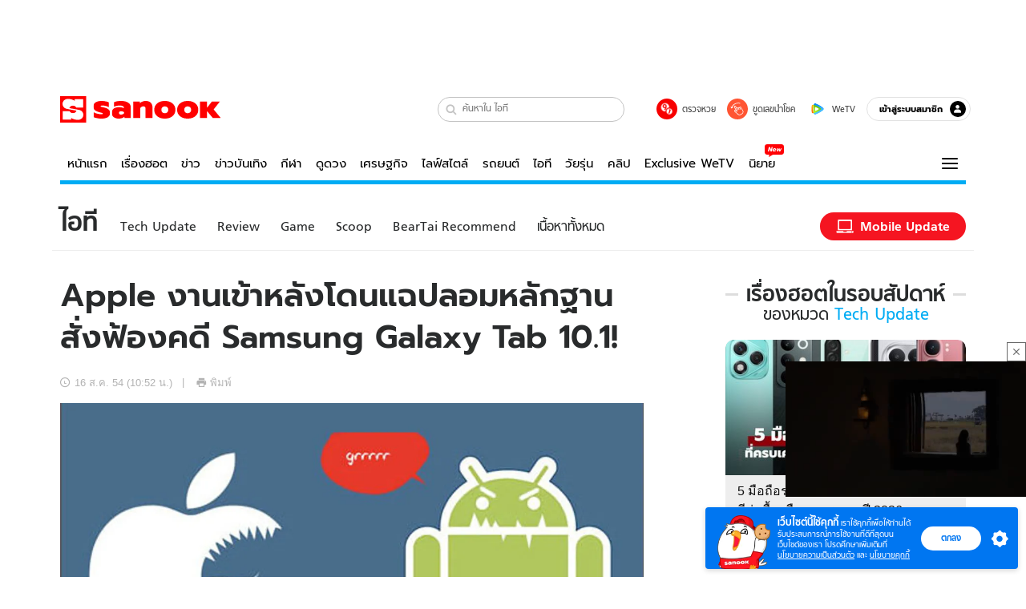

--- FILE ---
content_type: text/html; charset=utf-8
request_url: https://www.sanook.com/hitech/940407/
body_size: 46036
content:
<!DOCTYPE html><html lang="th" class="isDesktop"><head><meta name="theme-color" content="#ED1C24"/><meta name="robots" content="max-image-preview:large, max-video-preview:-1"/><meta property="fb:app_id" content="1675028022749749"/><meta data-react-helmet="true" name="description" content="แม้ว่าเมื่ออาทิตย์ก่อน Apple จะสามารถประกาศชัยชนะเหนือคู่แข่งตลอดกาลอย่าง Samsung ได้เป็นผลสำเร็จหลังศาลมีคำสั่งให้ Samsung "/><meta data-react-helmet="true" name="keywords" content="apple,หลักฐานปลอม,samsung galaxy tab 10.1,ข่าวไอที,ข่าวอุปกรณ์อิเล็กทรอนิกส์อื่นๆ,ข่าวคอมพิวเตอร์"/><meta data-react-helmet="true" property="og:description" content="แม้ว่าเมื่ออาทิตย์ก่อน Apple จะสามารถประกาศชัยชนะเหนือคู่แข่งตลอดกาลอย่าง Samsung ได้เป็นผลสำเร็จหลังศาลมีคำสั่งให้ Samsung "/><meta data-react-helmet="true" property="og:url" content="https://www.sanook.com/hitech/940407/"/><meta data-react-helmet="true" property="og:image" content="https://s.isanook.com/hi/0/ud/188/940407/20110816093706.jpg?ip/crop/w1200h700/q80/jpg"/><meta data-react-helmet="true" property="og:type" content="article"/><meta data-react-helmet="true" property="og:site_name" content="www.sanook.com/hitech"/><meta data-react-helmet="true" name="twitter:site" content="@Sanook"/><meta data-react-helmet="true" name="twitter:card" content="summary_large_image"/><meta data-react-helmet="true" property="og:image:secure_url" content="https://s.isanook.com/hi/0/ud/188/940407/20110816093706.jpg?ip/crop/w1200h700/q80/jpg"/><meta data-react-helmet="true" property="og:image:type" content="image/jpeg"/><meta data-react-helmet="true" property="og:image:width" content="1200"/><meta data-react-helmet="true" property="og:image:height" content="700"/><meta data-react-helmet="true" name="twitter:image" content="https://s.isanook.com/hi/0/ud/188/940407/20110816093706.jpg?ip/crop/w1200h700/q80/jpg"/><meta data-react-helmet="true" name="twitter:domain" content="https://www.sanook.com/hitech/940407/"/><meta data-react-helmet="true" id="tbl_image" name="image" content="https://s.isanook.com/hi/0/ud/188/940407/20110816093706.jpg?ip/crop/w1064h602/q80/webp"/><meta data-react-helmet="true" id="tbl_category" name="category" content="ไอที/Tech Update"/><meta data-react-helmet="true" name="published_date" id="tbl_published_date" content="2011-08-16T10:52:34+07:00"/><meta data-react-helmet="true" name="SParse:pageclass" content="article"/><meta data-react-helmet="true" name="SParse:articleid" content="940407"/><meta data-react-helmet="true" name="SParse:publishtime" content="2011-08-16T10:52:34+07:00"/><meta data-react-helmet="true" name="SParse:editor" content="Siritorn Wongwatanapoolpol"/><meta data-react-helmet="true" name="SParse:source" content="techxcite"/><meta data-react-helmet="true" name="SParse:category" content="Tech Update:[Device and Gadget,คอมพิวเตอร์]"/><meta data-react-helmet="true" name="SParse:keyword" content="apple,หลักฐานปลอม,samsung galaxy tab 10.1,ข่าวไอที,ข่าวอุปกรณ์อิเล็กทรอนิกส์อื่นๆ,ข่าวคอมพิวเตอร์"/><link rel="manifest" href="/manifest.json"/><link rel="apple-touch-icon-precomposed" href="https://s.isanook.com/sh/0/di/icon-sanook-144x144-08.png"/><link rel="shortcut icon" href="https://s.isanook.com/sh/0/di/sanook32x32.ico"/><link data-react-helmet="true" rel="image_src" href="https://s.isanook.com/hi/0/ud/188/940407/20110816093706.jpg?ip/crop/w1200h700/q80/jpg"/><link data-react-helmet="true" rel="canonical" href="https://www.sanook.com/hitech/940407/" class="jsx-2063877150"/><script data-react-helmet="true" type="text/javascript">
          window.GTMFirstLoad = true;
          var objGTMInitialValue = {'contentPageFormat': 'readpage', 'contentChannel': 'hitech', 'event': undefined, 'contentEditor': 'Siritorn Wongwatanapoolpol', 'contentSource': 'techxcite', 'articleRead': '1', 'contentUniqueID': '940407', 'contentEditorialType': 'editorial', 'contentPublicationDate': '2011-08-16', 'contentPublicationTime': '10:52', 'contentPartner': 'techxcite', 'contentBrand': 'Apple,Samsung', 'contentNumberOfCharacters': '1483', 'contentCategory': 'techupdate', 'contentTagPrimary': 'apple', 'contentTagSecondary': 'หลักฐานปลอม', 'contentTags': 'apple, หลักฐานปลอม, samsung galaxy tab 10.1, ข่าวไอที, ข่าวอุปกรณ์อิเล็กทรอนิกส์อื่นๆ, ข่าวคอมพิวเตอร์', 'contentType': 'article'};
          var smiData = document.cookie.match('(^|; )' + 'smimid' + '=([^;]*)');

          objGTMInitialValue.userLogin = smiData === null ? 0 : 1;
          if (smiData && smiData !== null) {
            objGTMInitialValue.userSMI = smiData[2];
            objGTMInitialValue.userID = smiData[2];
          }

          var adsCookieRegex = document.cookie.match('(^|; )' + 'ads_optout' + '=([^;]*)');
          if (adsCookieRegex && adsCookieRegex !== null) {
            objGTMInitialValue.userNonPersonalizedAds = +adsCookieRegex[2];
          }

          dataLayer = [objGTMInitialValue];

          (function(w,d,s,l,i){w[l]=w[l]||[];w[l].push({'gtm.start':
          new Date().getTime(),event:'gtm.js'});var f=d.getElementsByTagName(s)[0],
          j=d.createElement(s),dl=l!='dataLayer'?'&l='+l:'';j.async=true;j.src=
          'https://www.googletagmanager.com/gtm.js?id='+i+dl;f.parentNode.insertBefore(j,f);
          })(window,document,'script','dataLayer','GTM-PNXLXRS');
        </script><script data-react-helmet="true" type="application/ld+json">{"@context":"https://schema.org","@type":"BreadcrumbList","itemListElement":[{"@type":"ListItem","position":1,"name":"Sanook","item":"https://www.sanook.com/"},{"@type":"ListItem","position":2,"name":"hitech","item":"https://www.sanook.com/hitech/"},{"@type":"ListItem","position":3,"name":"Apple งานเข้าหลังโดนแฉปลอมหลักฐานสั่งฟ้องคดี Samsung Galaxy Tab 10.1!","item":"https://www.sanook.com/hitech/940407/"}]}</script><script data-react-helmet="true" type="application/ld+json">{"@context":"http://schema.org/","@type":"NewsArticle","mainEntityOfPage":"https://www.sanook.com/hitech/940407/","headline":"Apple งานเข้าหลังโดนแฉปลอมหลักฐานสั่งฟ้องคดี Samsung Galaxy Tab 10.1!","image":["https://s.isanook.com/hi/0/ud/188/940407/20110816093706.jpg","https://s.isanook.com/hi/0/ud/188/940407/20110816093706.jpg?ip/resize/w728/q80/jpg"],"description":"แม้ว่าเมื่ออาทิตย์ก่อน Apple จะสามารถประกาศชัยชนะเหนือคู่แข่งตลอดกาลอย่าง Samsung ได้เป็นผลสำเร็จหลังศาลมีคำสั่งให้ Samsung ","datePublished":"2011-08-16T10:52:34+07:00","dateModified":"2011-08-16T10:52:34+07:00","author":{"@type":"Person","name":"techxcite","url":"http://www.techxcite.com"},"publisher":{"@type":"Organization","name":"Sanook","logo":{"@type":"ImageObject","url":"//s.isanook.com/sr/0/images/logo-new-sanook.png"}}}</script><script type="text/javascript">
          window.THwhitelist = ['women', 'men', 'travel', 'movie', 'health', 'home', 'moshimoshi', 'sport', 'hitech', 'money', 'news', 'game', 'horoscope', 'campus', 'auto', 'music', 'podcasts', 'video', 'feedback', 'dictionary', 'lifestyle', 'it', 'entertain', 'chinanews', 'tastefulthailand'];
          function getPage(whitelist) {
  var loc = document.createElement('a');
  loc.href = window.location.href + '';
  var page = 'sanook';

  var _paths = loc.pathname.split('/');

  var _id = new RegExp('^/(?:.*)/([0-9]+)/').exec(loc.pathname);

  var matchedId = _id !== null && _id[1] > 0;
  const strHoroscope = 'horoscope';
  const horoscopePrefix = page + '.' + strHoroscope;
  var strVideo = 'video';
  var isVideo = _paths[1] === strVideo;

  if (isVideo) {
    var videoPrefix = page + '.' + strVideo + '.';
    var strChannel = 'channel';
    var strClip = 'clip';
    var strPlaylist = 'playlist';
    var strEmbed = 'embed';
    var strAuthAccept = 'auth-accept';
    var strPrivate = 'private';

    if (_paths[2] === strChannel) {
      return videoPrefix + strChannel;
    }

    if (_paths[2] === strAuthAccept) {
      return videoPrefix + strClip + '.' + strPrivate;
    }

    if (matchedId) {
      if (_paths[2] === strClip) {
        if (window.THVideoPrivate) {
          return videoPrefix + strClip + '.' + strPrivate;
        }

        return videoPrefix + strClip;
      } else if (_paths[2] === strPlaylist) {
        return videoPrefix + strPlaylist;
      } else if (_paths[2] === strEmbed) {
        return videoPrefix + strEmbed + '.' + _paths[3];
      }
    }
  }

  var strDictionary = 'dictionary';
  var isDictionary = _paths[1] === strDictionary;

  if (isDictionary) {
    if (_paths[2] === 'dict') {
      if (_paths[3] !== '') {
        var dictPrefix = strDictionary + '.' + 'dict' + '.';

        if (_paths[4] === 'search') {
          return dictPrefix + _paths[3] + '.' + 'search';
        } else {
          return dictPrefix + _paths[3];
        }
      } else {
        return strDictionary + '.dict';
      }
    } else {
      return strDictionary + '.index';
    }
  }

  if (_paths[1] === 'podcasts') {
    if (_paths[2] === 'program') {
      if (_paths[4]) {
        return 'sanook.podcasts.track';
      }

      return 'sanook.podcasts.program';
    }
  }

  if (_paths[1] === 'music') {
    if (_paths[2] === 'event') {
      if (_paths[3]) {
        return 'sanook.music.event.entry';
      }

      return 'sanook.music.event';
    }

    if (_paths[2] === 'liveradio') {
      if (_paths[3]) {
        return 'sanook.music.liveradio.entry';
      }

      return 'sanook.music.liveradio';
    }

    if (_paths[2] === 'chart' || _paths[2] === 'artist' || _paths[2] === 'playlist' || _paths[2] === 'album') {
      return 'sanook.music.' + _paths[2] + '.entry';
    }
  }

  const strFindLuckyNumbers = 'findluckynumbers';
  const isFindLuckyNumbers = _paths[1] === strHoroscope && _paths[2] === strFindLuckyNumbers;
  const regId = /^\d+$/;

  if (isFindLuckyNumbers) {
    let findLuckyNumbersPrefix = horoscopePrefix + '.' + _paths[2];

    if (_paths[3] !== '') {
      findLuckyNumbersPrefix = findLuckyNumbersPrefix + '.' + _paths[3];

      if (_paths[4].match(regId)) {
        return findLuckyNumbersPrefix + '.' + 'result';
      } else if (_paths[4] !== '') {
        return findLuckyNumbersPrefix + '.' + _paths[4];
      } else {
        return findLuckyNumbersPrefix;
      }
    } else {
      return horoscopePrefix + '.' + strFindLuckyNumbers;
    }
  }

  if (matchedId) {
    if (_paths[3] === 'gallery') {
      if (_paths[4] !== '') {
        page = page + '.' + _paths[1] + '.gallery.' + _paths[2];
      } else {
        page = page + '.' + _paths[1] + '.gallery';
      }
    } else {
      page = page + '.' + _paths[1] + '.entry';
    }
  } else {
    if (_paths.length > 4) {
      if (_paths[2] === 'search') {
        page = page + '.' + _paths[1] + '.search';
      } else if (_paths[2] === 'tag') {
        page = page + '.' + _paths[1] + '.tag';
      } else {
        page = page + '.' + _paths[1] + '.' + _paths[2] + '.' + _paths[3];
      }
    } else if (_paths.length > 3) {
      page = page + '.' + _paths[1] + '.' + _paths[2];
    } else if (_paths.length > 2) {
      if ((whitelist || window.THwhitelist).indexOf(_paths[1]) !== -1) {
        page = page + '.' + _paths[1] + '.index';
      } else {
        page = page + '.' + _paths[1] + '.tab';
      }
    } else {
      page = page + '.www.index';
    }
  }

  return page;
}
          window.THFirstLoad = true;
          window.page = getPage();
          ;(function () {
            var hth = document.createElement('script'); hth.type = 'text/javascript'
            hth.async = true
            hth.src = '//lvs2.truehits.in.th/dataa/d0004449.js'
            var s = document.getElementsByTagName('script')[0]; s.parentNode.insertBefore(hth, s)
          })()
        </script><script type="text/javascript">
      (function (s, a, n, o, O, k) {s['SanookAnalyticsObject'] = a; s[a] = s[a] || function () { (s[a].q = s[a].q || []).push(arguments) }, s[a].l = 1 * new Date(); k = O.createElement(n), m = O.getElementsByTagName(n)[0]; k.async = 1; k.src = o; m.parentNode.insertBefore(k, m)})(window, 'snSAL', 'script', 'https://sal.isanook.com/js/a102.js', document)
      snSAL('create', 'SA-8147095-6', 'auto')
    </script><script src="https://cdn.taboola.com/webpush/publishers/1011713/taboola-push-sdk.js" async=""></script><script async="" type="text/javascript" src="https://s.isanook.com/sh/0/js/pubmatic_desktop.1.0.0.js"></script><script async="" type="text/javascript" src="//static.criteo.net/js/ld/publishertag.js"></script><script async="" type="text/javascript" src="https://p3.isanook.com/sh/0/js/beacon.v1.js"></script><script type="text/javascript">
  !function(f,b,e,v,n,t,s)
  {if(f.fbq)return;n=f.fbq=function(){n.callMethod?
  n.callMethod.apply(n,arguments):n.queue.push(arguments)};
  if(!f._fbq)f._fbq=n;n.push=n;n.loaded=!0;n.version='2.0';
  n.queue=[];t=b.createElement(e);t.async=!0;
  t.src=v;s=b.getElementsByTagName(e)[0];
  s.parentNode.insertBefore(t,s)}(window, document,'script',
  'https://connect.facebook.net/en_US/fbevents.js');
  fbq('init', '1489944661112333');
  fbq('track', 'PageView');
    </script><noscript><img height="1" width="1" style="display:none" src="https://www.facebook.com/tr?id=1489944661112333&amp;ev=PageView&amp;noscript=1"/></noscript><script type="text/javascript">
        ;window.NREUM||(NREUM={});NREUM.init={distributed_tracing:{enabled:true},privacy:{cookies_enabled:false},ajax:{deny_list:["bam-cell.nr-data.net"]}};

;NREUM.loader_config={accountID:"497483",trustKey:"497483",agentID:"50994296",licenseKey:"8f062114d3",applicationID:"50891400"};
;NREUM.info={beacon:"bam.nr-data.net",errorBeacon:"bam.nr-data.net",licenseKey:"8f062114d3",applicationID:"50891400",sa:1};
;/*! For license information please see nr-loader-rum-1.246.1.min.js.LICENSE.txt */
(()=>{"use strict";var e,t,n={234:(e,t,n)=>{n.d(t,{P_:()=>h,Mt:()=>m,C5:()=>s,DL:()=>w,OP:()=>j,lF:()=>S,Yu:()=>_,Dg:()=>v,CX:()=>c,GE:()=>A,sU:()=>T});var r=n(8632),i=n(9567);const a={beacon:r.ce.beacon,errorBeacon:r.ce.errorBeacon,licenseKey:void 0,applicationID:void 0,sa:void 0,queueTime:void 0,applicationTime:void 0,ttGuid:void 0,user:void 0,account:void 0,product:void 0,extra:void 0,jsAttributes:{},userAttributes:void 0,atts:void 0,transactionName:void 0,tNamePlain:void 0},o={};function s(e){if(!e)throw new Error("All info objects require an agent identifier!");if(!o[e])throw new Error("Info for ".concat(e," was never set"));return o[e]}function c(e,t){if(!e)throw new Error("All info objects require an agent identifier!");o[e]=(0,i.D)(t,a),(0,r.Qy)(e,o[e],"info")}const d=e=>{if(!e||"string"!=typeof e)return!1;try{document.createDocumentFragment().querySelector(e)}catch{return!1}return!0};var u=n(7056),l=n(50);const f=()=>{const e={mask_selector:"*",block_selector:"[data-nr-block]",mask_input_options:{color:!1,date:!1,"datetime-local":!1,email:!1,month:!1,number:!1,range:!1,search:!1,tel:!1,text:!1,time:!1,url:!1,week:!1,textarea:!1,select:!1,password:!0}};return{feature_flags:[],proxy:{assets:void 0,beacon:void 0},privacy:{cookies_enabled:!0},ajax:{deny_list:void 0,block_internal:!0,enabled:!0,harvestTimeSeconds:10,autoStart:!0},distributed_tracing:{enabled:void 0,exclude_newrelic_header:void 0,cors_use_newrelic_header:void 0,cors_use_tracecontext_headers:void 0,allowed_origins:void 0},session:{domain:void 0,expiresMs:u.oD,inactiveMs:u.Hb},ssl:void 0,obfuscate:void 0,jserrors:{enabled:!0,harvestTimeSeconds:10,autoStart:!0},metrics:{enabled:!0,autoStart:!0},page_action:{enabled:!0,harvestTimeSeconds:30,autoStart:!0},page_view_event:{enabled:!0,autoStart:!0},page_view_timing:{enabled:!0,harvestTimeSeconds:30,long_task:!1,autoStart:!0},session_trace:{enabled:!0,harvestTimeSeconds:10,autoStart:!0},harvest:{tooManyRequestsDelay:60},session_replay:{autoStart:!0,enabled:!1,harvestTimeSeconds:60,sampling_rate:50,error_sampling_rate:50,collect_fonts:!1,inline_images:!1,inline_stylesheet:!0,mask_all_inputs:!0,get mask_text_selector(){return e.mask_selector},set mask_text_selector(t){d(t)?e.mask_selector=t+",[data-nr-mask]":null===t?e.mask_selector=t:(0,l.Z)("An invalid session_replay.mask_selector was provided and will not be used",t)},get block_class(){return"nr-block"},get ignore_class(){return"nr-ignore"},get mask_text_class(){return"nr-mask"},get block_selector(){return e.block_selector},set block_selector(t){d(t)?e.block_selector+=",".concat(t):""!==t&&(0,l.Z)("An invalid session_replay.block_selector was provided and will not be used",t)},get mask_input_options(){return e.mask_input_options},set mask_input_options(t){t&&"object"==typeof t?e.mask_input_options={...t,password:!0}:(0,l.Z)("An invalid session_replay.mask_input_option was provided and will not be used",t)}},spa:{enabled:!0,harvestTimeSeconds:10,autoStart:!0}}},g={},p="All configuration objects require an agent identifier!";function h(e){if(!e)throw new Error(p);if(!g[e])throw new Error("Configuration for ".concat(e," was never set"));return g[e]}function v(e,t){if(!e)throw new Error(p);g[e]=(0,i.D)(t,f()),(0,r.Qy)(e,g[e],"config")}function m(e,t){if(!e)throw new Error(p);var n=h(e);if(n){for(var r=t.split("."),i=0;i<r.length-1;i++)if("object"!=typeof(n=n[r[i]]))return;n=n[r[r.length-1]]}return n}const b={accountID:void 0,trustKey:void 0,agentID:void 0,licenseKey:void 0,applicationID:void 0,xpid:void 0},y={};function w(e){if(!e)throw new Error("All loader-config objects require an agent identifier!");if(!y[e])throw new Error("LoaderConfig for ".concat(e," was never set"));return y[e]}function A(e,t){if(!e)throw new Error("All loader-config objects require an agent identifier!");y[e]=(0,i.D)(t,b),(0,r.Qy)(e,y[e],"loader_config")}const _=(0,r.mF)().o;var x=n(385),D=n(6818);const k={buildEnv:D.Re,customTransaction:void 0,disabled:!1,distMethod:D.gF,isolatedBacklog:!1,loaderType:void 0,maxBytes:3e4,offset:Math.floor(x._A?.performance?.timeOrigin||x._A?.performance?.timing?.navigationStart||Date.now()),onerror:void 0,origin:""+x._A.location,ptid:void 0,releaseIds:{},session:void 0,xhrWrappable:"function"==typeof x._A.XMLHttpRequest?.prototype?.addEventListener,version:D.q4,denyList:void 0},E={};function j(e){if(!e)throw new Error("All runtime objects require an agent identifier!");if(!E[e])throw new Error("Runtime for ".concat(e," was never set"));return E[e]}function T(e,t){if(!e)throw new Error("All runtime objects require an agent identifier!");E[e]=(0,i.D)(t,k),(0,r.Qy)(e,E[e],"runtime")}function S(e){return function(e){try{const t=s(e);return!!t.licenseKey&&!!t.errorBeacon&&!!t.applicationID}catch(e){return!1}}(e)}},9567:(e,t,n)=>{n.d(t,{D:()=>i});var r=n(50);function i(e,t){try{if(!e||"object"!=typeof e)return(0,r.Z)("Setting a Configurable requires an object as input");if(!t||"object"!=typeof t)return(0,r.Z)("Setting a Configurable requires a model to set its initial properties");const n=Object.create(Object.getPrototypeOf(t),Object.getOwnPropertyDescriptors(t)),a=0===Object.keys(n).length?e:n;for(let o in a)if(void 0!==e[o])try{Array.isArray(e[o])&&Array.isArray(t[o])?n[o]=Array.from(new Set([...e[o],...t[o]])):"object"==typeof e[o]&&"object"==typeof t[o]?n[o]=i(e[o],t[o]):n[o]=e[o]}catch(e){(0,r.Z)("An error occurred while setting a property of a Configurable",e)}return n}catch(e){(0,r.Z)("An error occured while setting a Configurable",e)}}},6818:(e,t,n)=>{n.d(t,{Re:()=>i,gF:()=>a,q4:()=>r});const r="1.246.1",i="PROD",a="CDN"},385:(e,t,n)=>{n.d(t,{Nk:()=>u,Tt:()=>s,_A:()=>a,cv:()=>l,iS:()=>o,il:()=>r,ux:()=>c,v6:()=>i,w1:()=>d});const r="undefined"!=typeof window&&!!window.document,i="undefined"!=typeof WorkerGlobalScope&&("undefined"!=typeof self&&self instanceof WorkerGlobalScope&&self.navigator instanceof WorkerNavigator||"undefined"!=typeof globalThis&&globalThis instanceof WorkerGlobalScope&&globalThis.navigator instanceof WorkerNavigator),a=r?window:"undefined"!=typeof WorkerGlobalScope&&("undefined"!=typeof self&&self instanceof WorkerGlobalScope&&self||"undefined"!=typeof globalThis&&globalThis instanceof WorkerGlobalScope&&globalThis),o=Boolean("hidden"===a?.document?.visibilityState),s=(a?.location,/iPad|iPhone|iPod/.test(a.navigator?.userAgent)),c=s&&"undefined"==typeof SharedWorker,d=((()=>{const e=a.navigator?.userAgent?.match(/Firefox[/s](d+.d+)/);Array.isArray(e)&&e.length>=2&&e[1]})(),Boolean(r&&window.document.documentMode)),u=!!a.navigator?.sendBeacon,l=Math.floor(a?.performance?.timeOrigin||a?.performance?.timing?.navigationStart||Date.now())},1117:(e,t,n)=>{n.d(t,{w:()=>a});var r=n(50);const i={agentIdentifier:"",ee:void 0};class a{constructor(e){try{if("object"!=typeof e)return(0,r.Z)("shared context requires an object as input");this.sharedContext={},Object.assign(this.sharedContext,i),Object.entries(e).forEach((e=>{let[t,n]=e;Object.keys(i).includes(t)&&(this.sharedContext[t]=n)}))}catch(e){(0,r.Z)("An error occured while setting SharedContext",e)}}}},8e3:(e,t,n)=>{n.d(t,{L:()=>u,R:()=>c});var r=n(8325),i=n(1284),a=n(4322),o=n(3325);const s={};function c(e,t){const n={staged:!1,priority:o.p[t]||0};d(e),s[e].get(t)||s[e].set(t,n)}function d(e){e&&(s[e]||(s[e]=new Map))}function u(){let e=arguments.length>0&&void 0!==arguments[0]?arguments[0]:"",t=arguments.length>1&&void 0!==arguments[1]?arguments[1]:"feature";if(d(e),!e||!s[e].get(t))return o(t);s[e].get(t).staged=!0;const n=[...s[e]];function o(t){const n=e?r.ee.get(e):r.ee,o=a.X.handlers;if(n.backlog&&o){var s=n.backlog[t],c=o[t];if(c){for(var d=0;s&&d<s.length;++d)l(s[d],c);(0,i.D)(c,(function(e,t){(0,i.D)(t,(function(t,n){n[0].on(e,n[1])}))}))}delete o[t],n.backlog[t]=null,n.emit("drain-"+t,[])}}n.every((e=>{let[t,n]=e;return n.staged}))&&(n.sort(((e,t)=>e[1].priority-t[1].priority)),n.forEach((t=>{let[n]=t;s[e].delete(n),o(n)})))}function l(e,t){var n=e[1];(0,i.D)(t[n],(function(t,n){var r=e[0];if(n[0]===r){var i=n[1],a=e[3],o=e[2];i.apply(a,o)}}))}},8325:(e,t,n)=>{n.d(t,{A:()=>c,ee:()=>d});var r=n(8632),i=n(2210),a=n(234);class o{constructor(e){this.contextId=e}}var s=n(3117);const c="nr@context:".concat(s.a),d=function e(t,n){var r={},s={},u={},f=!1;try{f=16===n.length&&(0,a.OP)(n).isolatedBacklog}catch(e){}var g={on:h,addEventListener:h,removeEventListener:function(e,t){var n=r[e];if(!n)return;for(var i=0;i<n.length;i++)n[i]===t&&n.splice(i,1)},emit:function(e,n,r,i,a){!1!==a&&(a=!0);if(d.aborted&&!i)return;t&&a&&t.emit(e,n,r);for(var o=p(r),c=v(e),u=c.length,l=0;l<u;l++)c[l].apply(o,n);var f=b()[s[e]];f&&f.push([g,e,n,o]);return o},get:m,listeners:v,context:p,buffer:function(e,t){const n=b();if(t=t||"feature",g.aborted)return;Object.entries(e||{}).forEach((e=>{let[r,i]=e;s[i]=t,t in n||(n[t]=[])}))},abort:l,aborted:!1,isBuffering:function(e){return!!b()[s[e]]},debugId:n,backlog:f?{}:t&&"object"==typeof t.backlog?t.backlog:{}};return g;function p(e){return e&&e instanceof o?e:e?(0,i.X)(e,c,(()=>new o(c))):new o(c)}function h(e,t){r[e]=v(e).concat(t)}function v(e){return r[e]||[]}function m(t){return u[t]=u[t]||e(g,t)}function b(){return g.backlog}}(void 0,"globalEE"),u=(0,r.fP)();function l(){d.aborted=!0,d.backlog={}}u.ee||(u.ee=d)},5546:(e,t,n)=>{n.d(t,{E:()=>r,p:()=>i});var r=n(8325).ee.get("handle");function i(e,t,n,i,a){a?(a.buffer([e],i),a.emit(e,t,n)):(r.buffer([e],i),r.emit(e,t,n))}},4322:(e,t,n)=>{n.d(t,{X:()=>a});var r=n(5546);a.on=o;var i=a.handlers={};function a(e,t,n,a){o(a||r.E,i,e,t,n)}function o(e,t,n,i,a){a||(a="feature"),e||(e=r.E);var o=t[a]=t[a]||{};(o[n]=o[n]||[]).push([e,i])}},3239:(e,t,n)=>{n.d(t,{bP:()=>s,iz:()=>c,m$:()=>o});var r=n(385);let i=!1,a=!1;try{const e={get passive(){return i=!0,!1},get signal(){return a=!0,!1}};r._A.addEventListener("test",null,e),r._A.removeEventListener("test",null,e)}catch(e){}function o(e,t){return i||a?{capture:!!e,passive:i,signal:t}:!!e}function s(e,t){let n=arguments.length>2&&void 0!==arguments[2]&&arguments[2],r=arguments.length>3?arguments[3]:void 0;window.addEventListener(e,t,o(n,r))}function c(e,t){let n=arguments.length>2&&void 0!==arguments[2]&&arguments[2],r=arguments.length>3?arguments[3]:void 0;document.addEventListener(e,t,o(n,r))}},3117:(e,t,n)=>{n.d(t,{a:()=>r});const r=(0,n(4402).Rl)()},4402:(e,t,n)=>{n.d(t,{Rl:()=>o,ky:()=>s});var r=n(385);const i="xxxxxxxx-xxxx-4xxx-yxxx-xxxxxxxxxxxx";function a(e,t){return e?15&e[t]:16*Math.random()|0}function o(){const e=r._A?.crypto||r._A?.msCrypto;let t,n=0;return e&&e.getRandomValues&&(t=e.getRandomValues(new Uint8Array(31))),i.split("").map((e=>"x"===e?a(t,++n).toString(16):"y"===e?(3&a()|8).toString(16):e)).join("")}function s(e){const t=r._A?.crypto||r._A?.msCrypto;let n,i=0;t&&t.getRandomValues&&(n=t.getRandomValues(new Uint8Array(31)));const o=[];for(var s=0;s<e;s++)o.push(a(n,++i).toString(16));return o.join("")}},7056:(e,t,n)=>{n.d(t,{Bq:()=>r,Hb:()=>a,oD:()=>i});const r="NRBA",i=144e5,a=18e5},7894:(e,t,n)=>{function r(){return Math.round(performance.now())}n.d(t,{z:()=>r})},50:(e,t,n)=>{function r(e,t){"function"==typeof console.warn&&(console.warn("New Relic: ".concat(e)),t&&console.warn(t))}n.d(t,{Z:()=>r})},2587:(e,t,n)=>{n.d(t,{N:()=>c,T:()=>d});var r=n(8325),i=n(5546),a=n(3325);const o={stn:[a.D.sessionTrace],err:[a.D.jserrors,a.D.metrics],ins:[a.D.pageAction],spa:[a.D.spa],sr:[a.D.sessionReplay,a.D.sessionTrace]},s=new Set;function c(e,t){const n=r.ee.get(t);e&&"object"==typeof e&&(s.has(t)||Object.entries(e).forEach((e=>{let[t,r]=e;o[t]?o[t].forEach((e=>{r?(0,i.p)("feat-"+t,[],void 0,e,n):(0,i.p)("block-"+t,[],void 0,e,n),(0,i.p)("rumresp-"+t,[Boolean(r)],void 0,e,n)})):r&&(0,i.p)("feat-"+t,[],void 0,void 0,n),d[t]=Boolean(r)})),Object.keys(o).forEach((e=>{void 0===d[e]&&(o[e]?.forEach((t=>(0,i.p)("rumresp-"+e,[!1],void 0,t,n))),d[e]=!1)})),s.add(t))}const d={}},2210:(e,t,n)=>{n.d(t,{X:()=>i});var r=Object.prototype.hasOwnProperty;function i(e,t,n){if(r.call(e,t))return e[t];var i=n();if(Object.defineProperty&&Object.keys)try{return Object.defineProperty(e,t,{value:i,writable:!0,enumerable:!1}),i}catch(e){}return e[t]=i,i}},1284:(e,t,n)=>{n.d(t,{D:()=>r});const r=(e,t)=>Object.entries(e||{}).map((e=>{let[n,r]=e;return t(n,r)}))},4351:(e,t,n)=>{n.d(t,{P:()=>a});var r=n(8325);const i=()=>{const e=new WeakSet;return(t,n)=>{if("object"==typeof n&&null!==n){if(e.has(n))return;e.add(n)}return n}};function a(e){try{return JSON.stringify(e,i())}catch(e){try{r.ee.emit("internal-error",[e])}catch(e){}}}},3960:(e,t,n)=>{n.d(t,{K:()=>o,b:()=>a});var r=n(3239);function i(){return"undefined"==typeof document||"complete"===document.readyState}function a(e,t){if(i())return e();(0,r.bP)("load",e,t)}function o(e){if(i())return e();(0,r.iz)("DOMContentLoaded",e)}},8632:(e,t,n)=>{n.d(t,{EZ:()=>d,Qy:()=>c,ce:()=>a,fP:()=>o,gG:()=>u,mF:()=>s});var r=n(7894),i=n(385);const a={beacon:"bam.nr-data.net",errorBeacon:"bam.nr-data.net"};function o(){return i._A.NREUM||(i._A.NREUM={}),void 0===i._A.newrelic&&(i._A.newrelic=i._A.NREUM),i._A.NREUM}function s(){let e=o();return e.o||(e.o={ST:i._A.setTimeout,SI:i._A.setImmediate,CT:i._A.clearTimeout,XHR:i._A.XMLHttpRequest,REQ:i._A.Request,EV:i._A.Event,PR:i._A.Promise,MO:i._A.MutationObserver,FETCH:i._A.fetch}),e}function c(e,t,n){let i=o();const a=i.initializedAgents||{},s=a[e]||{};return Object.keys(s).length||(s.initializedAt={ms:(0,r.z)(),date:new Date}),i.initializedAgents={...a,[e]:{...s,[n]:t}},i}function d(e,t){o()[e]=t}function u(){return function(){let e=o();const t=e.info||{};e.info={beacon:a.beacon,errorBeacon:a.errorBeacon,...t}}(),function(){let e=o();const t=e.init||{};e.init={...t}}(),s(),function(){let e=o();const t=e.loader_config||{};e.loader_config={...t}}(),o()}},7956:(e,t,n)=>{n.d(t,{N:()=>i});var r=n(3239);function i(e){let t=arguments.length>1&&void 0!==arguments[1]&&arguments[1],n=arguments.length>2?arguments[2]:void 0,i=arguments.length>3?arguments[3]:void 0;(0,r.iz)("visibilitychange",(function(){if(t)return void("hidden"===document.visibilityState&&e());e(document.visibilityState)}),n,i)}},3081:(e,t,n)=>{n.d(t,{gF:()=>a,mY:()=>i,t9:()=>r,vz:()=>s,xS:()=>o});const r=n(3325).D.metrics,i="sm",a="cm",o="storeSupportabilityMetrics",s="storeEventMetrics"},7633:(e,t,n)=>{n.d(t,{t:()=>r});const r=n(3325).D.pageViewEvent},9251:(e,t,n)=>{n.d(t,{t:()=>r});const r=n(3325).D.pageViewTiming},5938:(e,t,n)=>{n.d(t,{W:()=>i});var r=n(8325);class i{constructor(e,t,n){this.agentIdentifier=e,this.aggregator=t,this.ee=r.ee.get(e),this.featureName=n,this.blocked=!1}}},7530:(e,t,n)=>{n.d(t,{j:()=>b});var r=n(3325),i=n(234),a=n(5546),o=n(8325),s=n(7894),c=n(8e3),d=n(3960),u=n(385),l=n(50),f=n(3081),g=n(8632);function p(){const e=(0,g.gG)();["setErrorHandler","finished","addToTrace","addRelease","addPageAction","setCurrentRouteName","setPageViewName","setCustomAttribute","interaction","noticeError","setUserId","setApplicationVersion","start"].forEach((t=>{e[t]=function(){for(var n=arguments.length,r=new Array(n),i=0;i<n;i++)r[i]=arguments[i];return function(t){for(var n=arguments.length,r=new Array(n>1?n-1:0),i=1;i<n;i++)r[i-1]=arguments[i];let a=[];return Object.values(e.initializedAgents).forEach((e=>{e.exposed&&e.api[t]&&a.push(e.api[t](...r))})),a.length>1?a:a[0]}(t,...r)}}))}var h=n(2587);const v=e=>{const t=e.startsWith("http");e+="/",n.p=t?e:"https://"+e};let m=!1;function b(e){let t=arguments.length>1&&void 0!==arguments[1]?arguments[1]:{},b=arguments.length>2?arguments[2]:void 0,y=arguments.length>3?arguments[3]:void 0,{init:w,info:A,loader_config:_,runtime:x={loaderType:b},exposed:D=!0}=t;const k=(0,g.gG)();A||(w=k.init,A=k.info,_=k.loader_config),(0,i.Dg)(e,w||{}),(0,i.GE)(e,_||{}),A.jsAttributes??={},u.v6&&(A.jsAttributes.isWorker=!0),(0,i.CX)(e,A);const E=(0,i.P_)(e),j=[A.beacon,A.errorBeacon];m||(m=!0,E.proxy.assets&&(v(E.proxy.assets),j.push(E.proxy.assets)),E.proxy.beacon&&j.push(E.proxy.beacon)),x.denyList=[...E.ajax.deny_list||[],...E.ajax.block_internal?j:[]],(0,i.sU)(e,x),p();const T=function(e,t){t||(0,c.R)(e,"api");const g={};var p=o.ee.get(e),h=p.get("tracer"),v="api-",m=v+"ixn-";function b(t,n,r,a){const o=(0,i.C5)(e);return null===n?delete o.jsAttributes[t]:(0,i.CX)(e,{...o,jsAttributes:{...o.jsAttributes,[t]:n}}),A(v,r,!0,a||null===n?"session":void 0)(t,n)}function y(){}["setErrorHandler","finished","addToTrace","addRelease"].forEach((e=>{g[e]=A(v,e,!0,"api")})),g.addPageAction=A(v,"addPageAction",!0,r.D.pageAction),g.setCurrentRouteName=A(v,"routeName",!0,r.D.spa),g.setPageViewName=function(t,n){if("string"==typeof t)return"/"!==t.charAt(0)&&(t="/"+t),(0,i.OP)(e).customTransaction=(n||"http://custom.transaction")+t,A(v,"setPageViewName",!0)()},g.setCustomAttribute=function(e,t){let n=arguments.length>2&&void 0!==arguments[2]&&arguments[2];if("string"==typeof e){if(["string","number","boolean"].includes(typeof t)||null===t)return b(e,t,"setCustomAttribute",n);(0,l.Z)("Failed to execute setCustomAttribute.\nNon-null value must be a string, number or boolean type, but a type of <".concat(typeof t,"> was provided."))}else(0,l.Z)("Failed to execute setCustomAttribute.\nName must be a string type, but a type of <".concat(typeof e,"> was provided."))},g.setUserId=function(e){if("string"==typeof e||null===e)return b("enduser.id",e,"setUserId",!0);(0,l.Z)("Failed to execute setUserId.\nNon-null value must be a string type, but a type of <".concat(typeof e,"> was provided."))},g.setApplicationVersion=function(e){if("string"==typeof e||null===e)return b("application.version",e,"setApplicationVersion",!1);(0,l.Z)("Failed to execute setApplicationVersion. Expected <String | null>, but got <".concat(typeof e,">."))},g.start=e=>{try{const t=e?"defined":"undefined";(0,a.p)(f.xS,["API/start/".concat(t,"/called")],void 0,r.D.metrics,p);const n=Object.values(r.D);if(void 0===e)e=n;else{if((e=Array.isArray(e)&&e.length?e:[e]).some((e=>!n.includes(e))))return(0,l.Z)("Invalid feature name supplied. Acceptable feature names are: ".concat(n));e.includes(r.D.pageViewEvent)||e.push(r.D.pageViewEvent)}e.forEach((e=>{p.emit("".concat(e,"-opt-in"))}))}catch(e){(0,l.Z)("An unexpected issue occurred",e)}},g.interaction=function(){return(new y).get()};var w=y.prototype={createTracer:function(e,t){var n={},i=this,o="function"==typeof t;return(0,a.p)(m+"tracer",[(0,s.z)(),e,n],i,r.D.spa,p),function(){if(h.emit((o?"":"no-")+"fn-start",[(0,s.z)(),i,o],n),o)try{return t.apply(this,arguments)}catch(e){throw h.emit("fn-err",[arguments,this,e],n),e}finally{h.emit("fn-end",[(0,s.z)()],n)}}}};function A(e,t,n,i){return function(){return(0,a.p)(f.xS,["API/"+t+"/called"],void 0,r.D.metrics,p),i&&(0,a.p)(e+t,[(0,s.z)(),...arguments],n?null:this,i,p),n?void 0:this}}function _(){n.e(75).then(n.bind(n,7438)).then((t=>{let{setAPI:n}=t;n(e),(0,c.L)(e,"api")})).catch((()=>(0,l.Z)("Downloading runtime APIs failed...")))}return["actionText","setName","setAttribute","save","ignore","onEnd","getContext","end","get"].forEach((e=>{w[e]=A(m,e,void 0,r.D.spa)})),g.noticeError=function(e,t){"string"==typeof e&&(e=new Error(e)),(0,a.p)(f.xS,["API/noticeError/called"],void 0,r.D.metrics,p),(0,a.p)("err",[e,(0,s.z)(),!1,t],void 0,r.D.jserrors,p)},u.il?(0,d.b)((()=>_()),!0):_(),g}(e,y);return(0,g.Qy)(e,T,"api"),(0,g.Qy)(e,D,"exposed"),(0,g.EZ)("activatedFeatures",h.T),T}},3325:(e,t,n)=>{n.d(t,{D:()=>r,p:()=>i});const r={ajax:"ajax",jserrors:"jserrors",metrics:"metrics",pageAction:"page_action",pageViewEvent:"page_view_event",pageViewTiming:"page_view_timing",sessionReplay:"session_replay",sessionTrace:"session_trace",spa:"spa"},i={[r.pageViewEvent]:1,[r.pageViewTiming]:2,[r.metrics]:3,[r.jserrors]:4,[r.ajax]:5,[r.sessionTrace]:6,[r.pageAction]:7,[r.spa]:8,[r.sessionReplay]:9}}},r={};function i(e){var t=r[e];if(void 0!==t)return t.exports;var a=r[e]={exports:{}};return n[e](a,a.exports,i),a.exports}i.m=n,i.d=(e,t)=>{for(var n in t)i.o(t,n)&&!i.o(e,n)&&Object.defineProperty(e,n,{enumerable:!0,get:t[n]})},i.f={},i.e=e=>Promise.all(Object.keys(i.f).reduce(((t,n)=>(i.f[n](e,t),t)),[])),i.u=e=>"nr-rum-1.246.1.min.js",i.o=(e,t)=>Object.prototype.hasOwnProperty.call(e,t),e={},t="NRBA-1.246.1.PROD:",i.l=(n,r,a,o)=>{if(e[n])e[n].push(r);else{var s,c;if(void 0!==a)for(var d=document.getElementsByTagName("script"),u=0;u<d.length;u++){var l=d[u];if(l.getAttribute("src")==n||l.getAttribute("data-webpack")==t+a){s=l;break}}s||(c=!0,(s=document.createElement("script")).charset="utf-8",s.timeout=120,i.nc&&s.setAttribute("nonce",i.nc),s.setAttribute("data-webpack",t+a),s.src=n),e[n]=[r];var f=(t,r)=>{s.onerror=s.onload=null,clearTimeout(g);var i=e[n];if(delete e[n],s.parentNode&&s.parentNode.removeChild(s),i&&i.forEach((e=>e(r))),t)return t(r)},g=setTimeout(f.bind(null,void 0,{type:"timeout",target:s}),12e4);s.onerror=f.bind(null,s.onerror),s.onload=f.bind(null,s.onload),c&&document.head.appendChild(s)}},i.r=e=>{"undefined"!=typeof Symbol&&Symbol.toStringTag&&Object.defineProperty(e,Symbol.toStringTag,{value:"Module"}),Object.defineProperty(e,"__esModule",{value:!0})},i.p="https://js-agent.newrelic.com/",(()=>{var e={50:0,832:0};i.f.j=(t,n)=>{var r=i.o(e,t)?e[t]:void 0;if(0!==r)if(r)n.push(r[2]);else{var a=new Promise(((n,i)=>r=e[t]=[n,i]));n.push(r[2]=a);var o=i.p+i.u(t),s=new Error;i.l(o,(n=>{if(i.o(e,t)&&(0!==(r=e[t])&&(e[t]=void 0),r)){var a=n&&("load"===n.type?"missing":n.type),o=n&&n.target&&n.target.src;s.message="Loading chunk "+t+" failed.\n("+a+": "+o+")",s.name="ChunkLoadError",s.type=a,s.request=o,r[1](s)}}),"chunk-"+t,t)}};var t=(t,n)=>{var r,a,[o,s,c]=n,d=0;if(o.some((t=>0!==e[t]))){for(r in s)i.o(s,r)&&(i.m[r]=s[r]);if(c)c(i)}for(t&&t(n);d<o.length;d++)a=o[d],i.o(e,a)&&e[a]&&e[a][0](),e[a]=0},n=self["webpackChunk:NRBA-1.246.1.PROD"]=self["webpackChunk:NRBA-1.246.1.PROD"]||[];n.forEach(t.bind(null,0)),n.push=t.bind(null,n.push.bind(n))})(),(()=>{var e=i(50);class t{addPageAction(t,n){(0,e.Z)("Call to agent api addPageAction failed. The page action feature is not currently initialized.")}setPageViewName(t,n){(0,e.Z)("Call to agent api setPageViewName failed. The page view feature is not currently initialized.")}setCustomAttribute(t,n,r){(0,e.Z)("Call to agent api setCustomAttribute failed. The js errors feature is not currently initialized.")}noticeError(t,n){(0,e.Z)("Call to agent api noticeError failed. The js errors feature is not currently initialized.")}setUserId(t){(0,e.Z)("Call to agent api setUserId failed. The js errors feature is not currently initialized.")}setApplicationVersion(t){(0,e.Z)("Call to agent api setApplicationVersion failed. The agent is not currently initialized.")}setErrorHandler(t){(0,e.Z)("Call to agent api setErrorHandler failed. The js errors feature is not currently initialized.")}finished(t){(0,e.Z)("Call to agent api finished failed. The page action feature is not currently initialized.")}addRelease(t,n){(0,e.Z)("Call to agent api addRelease failed. The js errors feature is not currently initialized.")}start(t){(0,e.Z)("Call to agent api addRelease failed. The agent is not currently initialized.")}}var n=i(3325),r=i(234);const a=Object.values(n.D);function o(e){const t={};return a.forEach((n=>{t[n]=function(e,t){return!1!==(0,r.Mt)(t,"".concat(e,".enabled"))}(n,e)})),t}var s=i(7530);var c=i(8e3),d=i(5938),u=i(3960),l=i(385);class f extends d.W{constructor(e,t,n){let i=!(arguments.length>3&&void 0!==arguments[3])||arguments[3];super(e,t,n),this.auto=i,this.abortHandler=void 0,this.featAggregate=void 0,this.onAggregateImported=void 0,!1===(0,r.Mt)(this.agentIdentifier,"".concat(this.featureName,".autoStart"))&&(this.auto=!1),this.auto&&(0,c.R)(e,n)}importAggregator(){let t=arguments.length>0&&void 0!==arguments[0]?arguments[0]:{};if(this.featAggregate)return;if(!this.auto)return void this.ee.on("".concat(this.featureName,"-opt-in"),(()=>{(0,c.R)(this.agentIdentifier,this.featureName),this.auto=!0,this.importAggregator()}));const n=l.il&&!0===(0,r.Mt)(this.agentIdentifier,"privacy.cookies_enabled");let a;this.onAggregateImported=new Promise((e=>{a=e}));const o=async()=>{let r;try{if(n){const{setupAgentSession:e}=await i.e(75).then(i.bind(i,3228));r=e(this.agentIdentifier)}}catch(t){(0,e.Z)("A problem occurred when starting up session manager. This page will not start or extend any session.",t)}try{if(!this.shouldImportAgg(this.featureName,r))return(0,c.L)(this.agentIdentifier,this.featureName),void a(!1);const{lazyFeatureLoader:e}=await i.e(75).then(i.bind(i,8582)),{Aggregate:n}=await e(this.featureName,"aggregate");this.featAggregate=new n(this.agentIdentifier,this.aggregator,t),a(!0)}catch(t){(0,e.Z)("Downloading and initializing ".concat(this.featureName," failed..."),t),this.abortHandler?.(),(0,c.L)(this.agentIdentifier,this.featureName),a(!1)}};l.il?(0,u.b)((()=>o()),!0):o()}shouldImportAgg(e,t){return e!==n.D.sessionReplay||!!r.Yu.MO&&(!1!==(0,r.Mt)(this.agentIdentifier,"session_trace.enabled")&&(!!t?.isNew||!!t?.state.sessionReplayMode))}}var g=i(7633);class p extends f{static featureName=g.t;constructor(e,t){let n=!(arguments.length>2&&void 0!==arguments[2])||arguments[2];super(e,t,g.t,n),this.importAggregator()}}var h=i(1117),v=i(1284);class m extends h.w{constructor(e){super(e),this.aggregatedData={}}store(e,t,n,r,i){var a=this.getBucket(e,t,n,i);return a.metrics=function(e,t){t||(t={count:0});return t.count+=1,(0,v.D)(e,(function(e,n){t[e]=b(n,t[e])})),t}(r,a.metrics),a}merge(e,t,n,r,i){var a=this.getBucket(e,t,r,i);if(a.metrics){var o=a.metrics;o.count+=n.count,(0,v.D)(n,(function(e,t){if("count"!==e){var r=o[e],i=n[e];i&&!i.c?o[e]=b(i.t,r):o[e]=function(e,t){if(!t)return e;t.c||(t=y(t.t));return t.min=Math.min(e.min,t.min),t.max=Math.max(e.max,t.max),t.t+=e.t,t.sos+=e.sos,t.c+=e.c,t}(i,o[e])}}))}else a.metrics=n}storeMetric(e,t,n,r){var i=this.getBucket(e,t,n);return i.stats=b(r,i.stats),i}getBucket(e,t,n,r){this.aggregatedData[e]||(this.aggregatedData[e]={});var i=this.aggregatedData[e][t];return i||(i=this.aggregatedData[e][t]={params:n||{}},r&&(i.custom=r)),i}get(e,t){return t?this.aggregatedData[e]&&this.aggregatedData[e][t]:this.aggregatedData[e]}take(e){for(var t={},n="",r=!1,i=0;i<e.length;i++)t[n=e[i]]=w(this.aggregatedData[n]),t[n].length&&(r=!0),delete this.aggregatedData[n];return r?t:null}}function b(e,t){return null==e?function(e){e?e.c++:e={c:1};return e}(t):t?(t.c||(t=y(t.t)),t.c+=1,t.t+=e,t.sos+=e*e,e>t.max&&(t.max=e),e<t.min&&(t.min=e),t):{t:e}}function y(e){return{t:e,min:e,max:e,sos:e*e,c:1}}function w(e){return"object"!=typeof e?[]:(0,v.D)(e,A)}function A(e,t){return t}var _=i(8632),x=i(4402),D=i(4351);var k=i(5546),E=i(7956),j=i(3239),T=i(7894),S=i(9251);class N extends f{static featureName=S.t;constructor(e,t){let n=!(arguments.length>2&&void 0!==arguments[2])||arguments[2];super(e,t,S.t,n),l.il&&((0,E.N)((()=>(0,k.p)("docHidden",[(0,T.z)()],void 0,S.t,this.ee)),!0),(0,j.bP)("pagehide",(()=>(0,k.p)("winPagehide",[(0,T.z)()],void 0,S.t,this.ee))),this.importAggregator())}}var C=i(3081);class P extends f{static featureName=C.t9;constructor(e,t){let n=!(arguments.length>2&&void 0!==arguments[2])||arguments[2];super(e,t,C.t9,n),this.importAggregator()}}new class extends t{constructor(t){let n=arguments.length>1&&void 0!==arguments[1]?arguments[1]:(0,x.ky)(16);super(),l._A?(this.agentIdentifier=n,this.sharedAggregator=new m({agentIdentifier:this.agentIdentifier}),this.features={},this.desiredFeatures=new Set(t.features||[]),this.desiredFeatures.add(p),Object.assign(this,(0,s.j)(this.agentIdentifier,t,t.loaderType||"agent")),this.run()):(0,e.Z)("Failed to initial the agent. Could not determine the runtime environment.")}get config(){return{info:(0,r.C5)(this.agentIdentifier),init:(0,r.P_)(this.agentIdentifier),loader_config:(0,r.DL)(this.agentIdentifier),runtime:(0,r.OP)(this.agentIdentifier)}}run(){const t="features";try{const r=o(this.agentIdentifier),i=[...this.desiredFeatures];i.sort(((e,t)=>n.p[e.featureName]-n.p[t.featureName])),i.forEach((t=>{if(r[t.featureName]||t.featureName===n.D.pageViewEvent){const i=function(e){switch(e){case n.D.ajax:return[n.D.jserrors];case n.D.sessionTrace:return[n.D.ajax,n.D.pageViewEvent];case n.D.sessionReplay:return[n.D.sessionTrace];case n.D.pageViewTiming:return[n.D.pageViewEvent];default:return[]}}(t.featureName);i.every((e=>r[e]))||(0,e.Z)("".concat(t.featureName," is enabled but one or more dependent features has been disabled (").concat((0,D.P)(i),"). This may cause unintended consequences or missing data...")),this.features[t.featureName]=new t(this.agentIdentifier,this.sharedAggregator)}})),(0,_.Qy)(this.agentIdentifier,this.features,t)}catch(n){(0,e.Z)("Failed to initialize all enabled instrument classes (agent aborted) -",n);for(const e in this.features)this.features[e].abortHandler?.();const r=(0,_.fP)();return delete r.initializedAgents[this.agentIdentifier]?.api,delete r.initializedAgents[this.agentIdentifier]?.[t],delete this.sharedAggregator,r.ee?.abort(),delete r.ee?.get(this.agentIdentifier),!1}}addToTrace(t){(0,e.Z)("Call to agent api addToTrace failed. The session trace feature is not currently initialized.")}setCurrentRouteName(t){(0,e.Z)("Call to agent api setCurrentRouteName failed. The spa feature is not currently initialized.")}interaction(){(0,e.Z)("Call to agent api interaction failed. The spa feature is not currently initialized.")}}({features:[p,N,P],loaderType:"lite"})})()})();
        </script><meta name="viewport" content="width=device-width"/><meta charSet="utf-8"/><title>Apple งานเข้าหลังโดนแฉปลอมหลักฐานสั่งฟ้องคดี Samsung Galaxy Tab 10.1! </title><meta name="robots" content="index,follow"/><meta name="googlebot" content="index,follow"/><meta property="og:title" content="Apple งานเข้าหลังโดนแฉปลอมหลักฐานสั่งฟ้องคดี Samsung Galaxy Tab 10.1!"/><meta name="next-head-count" content="6"/><link rel="preload" href="//s.isanook.com/sr/0/_next/static/css/7288c74a0d70729b49d8.css" as="style"/><link rel="stylesheet" href="//s.isanook.com/sr/0/_next/static/css/7288c74a0d70729b49d8.css" data-n-g=""/><noscript data-n-css=""></noscript><script defer="" nomodule="" src="//s.isanook.com/sr/0/_next/static/chunks/polyfills-0229a34e8a72c4db8a34.js"></script><script defer="" src="//s.isanook.com/sr/0/_next/static/chunks/6863-54725cbc635c0c01e023.js"></script><script defer="" src="//s.isanook.com/sr/0/_next/static/chunks/1216-c874f708f5b975cd971b.js"></script><script defer="" src="//s.isanook.com/sr/0/_next/static/chunks/1033-408d7c817bb914e45a63.js"></script><script defer="" src="//s.isanook.com/sr/0/_next/static/chunks/5947-d7ade25d1da093520cbb.js"></script><script defer="" src="//s.isanook.com/sr/0/_next/static/chunks/5616-140f9855c53e2b6fa589.js"></script><script defer="" src="//s.isanook.com/sr/0/_next/static/chunks/1348-af6e0488e48139cc0880.js"></script><script defer="" src="//s.isanook.com/sr/0/_next/static/chunks/6066-12c77ac611a4332b163f.js"></script><script defer="" src="//s.isanook.com/sr/0/_next/static/chunks/1418-edc6f9e1892964879e24.js"></script><script defer="" src="//s.isanook.com/sr/0/_next/static/chunks/4375.8699d371d963853d74e6.js"></script><script defer="" src="//s.isanook.com/sr/0/_next/static/chunks/6697-dfd13a862503f37cec1f.js"></script><script defer="" src="//s.isanook.com/sr/0/_next/static/chunks/4777-213ee3afeb63413be164.js"></script><script defer="" src="//s.isanook.com/sr/0/_next/static/chunks/1691-1c503ffb752afe2da54f.js"></script><script defer="" src="//s.isanook.com/sr/0/_next/static/chunks/9585-0d517c89a62e71859d14.js"></script><script defer="" src="//s.isanook.com/sr/0/_next/static/chunks/4170-6ec55ca80e7283041ff8.js"></script><script defer="" src="//s.isanook.com/sr/0/_next/static/chunks/6277-06c74c2e344e9b28ce2e.js"></script><script defer="" src="//s.isanook.com/sr/0/_next/static/chunks/6012.8be4cdd1ff177a7e5c52.js"></script><script defer="" src="//s.isanook.com/sr/0/_next/static/chunks/6942.0de292422bb713a3abf1.js"></script><script defer="" src="//s.isanook.com/sr/0/_next/static/chunks/4048.206db6df977e9c6d2c38.js"></script><script defer="" src="//s.isanook.com/sr/0/_next/static/chunks/2358.d2f9d31c55608b430953.js"></script><script defer="" src="//s.isanook.com/sr/0/_next/static/chunks/1388.15f65bd42e16e2472fb5.js"></script><script src="//s.isanook.com/sr/0/_next/static/chunks/webpack-41a93636484feab7a29a.js" defer=""></script><script src="//s.isanook.com/sr/0/_next/static/chunks/framework-e16941500a7e56282609.js" defer=""></script><script src="//s.isanook.com/sr/0/_next/static/chunks/main-e6f66edeac3b3a3f7b2c.js" defer=""></script><script src="//s.isanook.com/sr/0/_next/static/chunks/pages/_app-fad477f999254185d493.js" defer=""></script><script src="//s.isanook.com/sr/0/_next/static/chunks/1575-bbba7bd5ae02bbb95885.js" defer=""></script><script src="//s.isanook.com/sr/0/_next/static/chunks/2962-39a9767a33fe8b9d31f2.js" defer=""></script><script src="//s.isanook.com/sr/0/_next/static/chunks/1354-6110bd3d72d24a65ab45.js" defer=""></script><script src="//s.isanook.com/sr/0/_next/static/chunks/6261-ee4af143a6a0a29cda4f.js" defer=""></script><script src="//s.isanook.com/sr/0/_next/static/chunks/872-e5d1754af053cc9ac969.js" defer=""></script><script src="//s.isanook.com/sr/0/_next/static/chunks/1639-7197dea42c46a302123c.js" defer=""></script><script src="//s.isanook.com/sr/0/_next/static/chunks/7591-c453abc9905e6fdce937.js" defer=""></script><script src="//s.isanook.com/sr/0/_next/static/chunks/6043-b26f586aab8da5fef49d.js" defer=""></script><script src="//s.isanook.com/sr/0/_next/static/chunks/4160-e29c260880ca4c62141f.js" defer=""></script><script src="//s.isanook.com/sr/0/_next/static/chunks/9327-4959cf1f9deee011a608.js" defer=""></script><script src="//s.isanook.com/sr/0/_next/static/chunks/953-9b0cb169267d462bc146.js" defer=""></script><script src="//s.isanook.com/sr/0/_next/static/chunks/5257-cfa6b67946d9669175fe.js" defer=""></script><script src="//s.isanook.com/sr/0/_next/static/chunks/6988-584bd9b7f5fb2084b771.js" defer=""></script><script src="//s.isanook.com/sr/0/_next/static/chunks/pages/common/entry-a66a8d5a4eb4179638de.js" defer=""></script><script src="//s.isanook.com/sr/0/_next/static/1IWw_okBSoE2abCsaUSxI/_buildManifest.js" defer=""></script><script src="//s.isanook.com/sr/0/_next/static/1IWw_okBSoE2abCsaUSxI/_ssgManifest.js" defer=""></script><style id="__jsx-1937502246">@font-face{font-family:'sukhumvit';src:url('//s.isanook.com/sr/0/fonts/sukhumvit/SukhumvitReg.woff2') format('woff2'), url('//s.isanook.com/sr/0/fonts/sukhumvit/SukhumvitReg.woff') format('woff');font-weight:400;font-style:normal;font-display:swap;}@font-face{font-family:'sukhumvit';src:url('//s.isanook.com/sr/0/fonts/sukhumvit/SukhumvitBold.woff2') format('woff2'), url('//s.isanook.com/sr/0/fonts/sukhumvit/SukhumvitBold.woff') format('woff');font-weight:700;font-style:normal;font-display:swap;}@font-face{font-family:'sukhumvit-fallback';size-adjust:88%;src:local('Arial');}@font-face{font-family:'prompt';src:url('//s.isanook.com/sr/0/fonts/prompt/prompt-regular-webfont.woff2') format('woff2'), url('//s.isanook.com/sr/0/fonts/prompt/prompt-regular-webfont.woff') format('woff');font-weight:400;font-style:normal;font-display:swap;}@font-face{font-family:'prompt';src:url('//s.isanook.com/sr/0/fonts/prompt/prompt-semibold-webfont.woff2') format('woff2'), url('//s.isanook.com/sr/0/fonts/prompt/prompt-semibold-webfont.woff') format('woff');font-weight:600;font-style:normal;font-display:swap;}@font-face{font-family:'prompt';src:url('//s.isanook.com/sr/0/fonts/prompt/prompt-bold-webfont.woff2') format('woff2'), url('//s.isanook.com/sr/0/fonts/prompt/prompt-bold-webfont.woff') format('woff');font-weight:700;font-style:normal;font-display:swap;}@font-face{font-family:'Prompt-fallback';size-adjust:104.5%;ascent-override:90%;src:local('Arial');}@font-face{font-family:'base-icon';src:url('//s.isanook.com/sr/0/fonts/icon/base-icon-v1.0.53.woff2') format('woff2'), url('//s.isanook.com/sr/0/fonts/icon/base-icon-v1.0.53.woff') format('woff');font-weight:700;font-style:normal;font-display:block;}@font-face{font-family:'Ellipsis';src:local('Arial');unicode-range:U+2026;}@-webkit-keyframes fadeIn{0%{opacity:0;}100%{opacity:1;}}@keyframes fadeIn{0%{opacity:0;}100%{opacity:1;}}.isDesktop .HomeToday .PostStandard,.isDesktop .CategoryToday .PostStandard{-webkit-animation:fadeIn 0.4s;animation:fadeIn 0.4s;}.isDesktop .billboardFrame{-webkit-animation:fadeIn 0.6s;animation:fadeIn 0.6s;}</style><style id="__jsx-3623168590">[data-google-query-id][id^='rgpt-'][style*='height']{height:auto !important;}</style><style id="__jsx-158250656">.BillboardPremium.jsx-158250656{-webkit-transition:all 0.5s;transition:all 0.5s;visibility:hidden;min-height:90px;}.BillboardPremium.jsx-158250656 .container.jsx-158250656{padding:0;position:unset;}.BillboardPremium.jsx-158250656 .floating.jsx-158250656{-webkit-transition:all 0.5s;transition:all 0.5s;position:absolute;left:0;top:-90px;right:0;z-index:10001;background-color:#f7f8f9;}.BillboardPremium.jsx-158250656 .adWrapOverflow.jsx-158250656{-webkit-transition:all 0.5s;transition:all 0.5s;overflow:hidden;height:0px;}.BillboardPremium.jsx-158250656 .adWrap.jsx-158250656{display:-webkit-box;display:-webkit-flex;display:-ms-flexbox;display:flex;-webkit-box-pack:center;-webkit-justify-content:center;-ms-flex-pack:center;justify-content:center;}.BillboardPremium.isSticky.jsx-158250656 .floating.jsx-158250656{position:fixed;}.BillboardPremium.isNot1by1Dimension.jsx-158250656{visibility:visible;padding-bottom:undefinedpx;}.BillboardPremium.isNot1by1Dimension.jsx-158250656 .floating.jsx-158250656{top:0;}.BillboardPremium.isNot1by1Dimension.jsx-158250656 .adWrapOverflow.jsx-158250656{height:undefinedpx;}.BillboardPremium.enableBillboardSkin.jsx-158250656,.BillboardPremium.enableSectionSm.jsx-158250656{visibility:visible;padding-bottom:90px;}.BillboardPremium.enableBillboardSkin.jsx-158250656 .floating.jsx-158250656,.BillboardPremium.enableSectionSm.jsx-158250656 .floating.jsx-158250656{top:0;}.BillboardPremium.enableBillboardSkin.jsx-158250656 .adWrapOverflow.jsx-158250656,.BillboardPremium.enableBillboardSkin.jsx-158250656 .adWrap.jsx-158250656,.BillboardPremium.enableSectionSm.jsx-158250656 .adWrapOverflow.jsx-158250656,.BillboardPremium.enableSectionSm.jsx-158250656 .adWrap.jsx-158250656{display:none;}.BillboardPremium.enableBillboardSkin.jsx-158250656 .floating.jsx-158250656{background:none;}.BillboardPremium.isEmpty.jsx-158250656{display:none;}.BillboardPremium.jsx-158250656 .container.jsx-158250656{background:transparent;}</style><style id="__jsx-2351424634">.Logo.jsx-2351424634{margin:0 5px 0 0;background-image:url('//s.isanook.com/sr/0/images/logo-sanook-n.svg');background-repeat:no-repeat;background-position:center;background-size:cover;width:200px;height:33px;display:inline-block;}.Logo.jsx-2351424634 a.jsx-2351424634{display:block;text-indent:-9999px;height:100%;}.grayscale .Logo.jsx-2351424634{width:240px;height:36px;background-image:url('//s.isanook.com/sr/0/images/logo-sanook-nb.svg'), url('//s.isanook.com/sr/0/images/ribbon.svg');background-repeat:no-repeat;background-position:right center,-1px center;background-size:auto 33px,auto 36px;}</style><style id="__jsx-2373554717">.Search.jsx-2373554717 label.jsx-2373554717{position:relative;margin-bottom:0;z-index:1;}.Search.jsx-2373554717 input.jsx-2373554717{font-family: sukhumvit, sukhumvit-fallback; font-weight: 400; font-size: 0.8125rem; line-height:32px;width:233px;height:31px;border:1px solid #c3c3c3;border-radius:20px;padding-top:1px;padding-left:30px;outline:none;}.Search.jsx-2373554717 input.jsx-2373554717::-webkit-input-placeholder{line-height:31px;}.Search.jsx-2373554717 button.jsx-2373554717{display:block;position:absolute;left:5px;top:50%;-webkit-transform:translateY(-50%);-ms-transform:translateY(-50%);transform:translateY(-50%);border:none;background-color:transparent;color:#c3c3c3;cursor:pointer;outline:none;padding-left:5px;}.Search.jsx-2373554717 button.jsx-2373554717 i.jsx-2373554717{vertical-align:-2px;}</style><style id="__jsx-477766287">a.jsx-477766287{font-family: sukhumvit, sukhumvit-fallback; font-weight: 400; font-size: 0.75rem; color:#3d3d3d;display:block;line-height:26px;position:relative;padding-left:32px;}a.jsx-477766287 span.jsx-477766287{width:26px;height:26px;display:inline-block;border-radius:50%;position:absolute;left:0;top:0;}a.jsx-477766287 img.jsx-477766287{width:22px;position:absolute;top:50%;left:50%;-webkit-transform:translate(-50%,-50%);-ms-transform:translate(-50%,-50%);transform:translate(-50%,-50%);}.comic.jsx-477766287 a.jsx-477766287 img.jsx-477766287{width:100%;}@media (hover:hover){a.jsx-477766287:hover b.jsx-477766287{-webkit-text-decoration:underline;text-decoration:underline;}}a.jsx-477766287 b.jsx-477766287{font-family: sukhumvit, sukhumvit-fallback; font-weight: 400;;}li.jsx-477766287{margin-right:14px;height:26px;display:inline-block;}li.lotto.jsx-477766287 span.jsx-477766287{background-color:#f70000;}li.horo.jsx-477766287 span.jsx-477766287{background-color:#9F35D5;}li.joox.jsx-477766287 span.jsx-477766287{background-color:#00cb5e;}li.wetv.jsx-477766287 span.jsx-477766287{background-color:#f9f9f9;}li.pubg.jsx-477766287 span.jsx-477766287{background-color:#ffce00;}li.findnumber.jsx-477766287 span.jsx-477766287{background-color:#FF5533;}</style><style id="__jsx-3850061927">.SynergyList.jsx-3850061927{display:-webkit-box;display:-webkit-flex;display:-ms-flexbox;display:flex;-webkit-align-items:center;-webkit-box-align:center;-ms-flex-align:center;align-items:center;padding:0 0 0 40px;}.grayscale .SynergyList.jsx-3850061927{-webkit-filter:grayscale(0.95);filter:grayscale(0.95);}</style><style id="__jsx-1988920803">.MainHeaderDesktop.jsx-1988920803{padding-top:30px;padding-bottom:30px;position:relative;z-index:25;}.MainHeaderDesktop.jsx-1988920803 .logo:has(> img){-webkit-flex:0 0 21%;-ms-flex:0 0 21%;flex:0 0 21%;max-width:21%;position:relative;padding-left:45px;}.MainHeaderDesktop.jsx-1988920803 .logo:has(> img)>img.jsx-1988920803{position:absolute;left:10px;top:-5px;}.MainHeaderDesktop.jsx-1988920803 .search{-webkit-flex:0 0 83%;-ms-flex:0 0 83%;flex:0 0 83%;max-width:83%;padding-right:0;}.SearchWrap.jsx-1988920803{display:-webkit-box;display:-webkit-flex;display:-ms-flexbox;display:flex;-webkit-align-items:center;-webkit-box-align:center;-ms-flex-align:center;align-items:center;-webkit-box-pack:end;-webkit-justify-content:flex-end;-ms-flex-pack:end;justify-content:flex-end;min-height:32px;}.MemberWrap.jsx-1988920803{display:-webkit-box;display:-webkit-flex;display:-ms-flexbox;display:flex;-webkit-align-items:center;-webkit-box-align:center;-ms-flex-align:center;align-items:center;-webkit-box-pack:end;-webkit-justify-content:flex-end;-ms-flex-pack:end;justify-content:flex-end;}.SubMenuWrap.jsx-1988920803{position:absolute;left:0;right:0;top:93px;z-index:22;height:0;overflow:hidden;-webkit-transition:all 0.3s ease-out;transition:all 0.3s ease-out;}.SubMenuWrap.open.jsx-1988920803{height:542px;}</style><style id="__jsx-3625405556">.li.jsx-3625405556 a.jsx-3625405556{padding:10px 8.7px;color:#000;display:block;text-align:center;}@media (hover:hover){.li.jsx-3625405556 a.jsx-3625405556:hover{color:#f70000;}.grayscale .li.jsx-3625405556 a.jsx-3625405556:hover{color:#666;}}.li.active.jsx-3625405556 a.jsx-3625405556{background-color:#f70000;color:#fff;}.li.active.jsx-3625405556 a.jsx-3625405556:hover{color:#fff;}.grayscale .li.active.jsx-3625405556 a.jsx-3625405556{background-color:#444;}.li.new.jsx-3625405556 a.jsx-3625405556{position:relative;}.li.new.jsx-3625405556 a.jsx-3625405556:after{content:'';right:-3px;top:-3px;width:24px;height:17px;position:absolute;background-image:url(//s.isanook.com/sr/0/images/ic-new.svg);background-repeat:no-repeat;}.grayscale .li.new.jsx-3625405556 a.jsx-3625405556:after{-webkit-filter:grayscale(0.95);filter:grayscale(0.95);}</style><style id="__jsx-207090612">.li.jsx-207090612 a.jsx-207090612{padding:10px 8.7px;color:#000;display:block;text-align:center;}@media (hover:hover){.li.jsx-207090612 a.jsx-207090612:hover{color:#FB4F00;}.grayscale .li.jsx-207090612 a.jsx-207090612:hover{color:#666;}}.li.active.jsx-207090612 a.jsx-207090612{background-color:#FB4F00;color:#fff;}.li.active.jsx-207090612 a.jsx-207090612:hover{color:#fff;}.grayscale .li.active.jsx-207090612 a.jsx-207090612{background-color:#444;}.li.new.jsx-207090612 a.jsx-207090612{position:relative;}.li.new.jsx-207090612 a.jsx-207090612:after{content:'';right:-3px;top:-3px;width:24px;height:17px;position:absolute;background-image:url(//s.isanook.com/sr/0/images/ic-new.svg);background-repeat:no-repeat;}.grayscale .li.new.jsx-207090612 a.jsx-207090612:after{-webkit-filter:grayscale(0.95);filter:grayscale(0.95);}</style><style id="__jsx-3918242612">.li.jsx-3918242612 a.jsx-3918242612{padding:10px 8.7px;color:#000;display:block;text-align:center;}@media (hover:hover){.li.jsx-3918242612 a.jsx-3918242612:hover{color:#5640fd;}.grayscale .li.jsx-3918242612 a.jsx-3918242612:hover{color:#666;}}.li.active.jsx-3918242612 a.jsx-3918242612{background-color:#5640fd;color:#fff;}.li.active.jsx-3918242612 a.jsx-3918242612:hover{color:#fff;}.grayscale .li.active.jsx-3918242612 a.jsx-3918242612{background-color:#444;}.li.new.jsx-3918242612 a.jsx-3918242612{position:relative;}.li.new.jsx-3918242612 a.jsx-3918242612:after{content:'';right:-3px;top:-3px;width:24px;height:17px;position:absolute;background-image:url(//s.isanook.com/sr/0/images/ic-new.svg);background-repeat:no-repeat;}.grayscale .li.new.jsx-3918242612 a.jsx-3918242612:after{-webkit-filter:grayscale(0.95);filter:grayscale(0.95);}</style><style id="__jsx-4114733044">.li.jsx-4114733044 a.jsx-4114733044{padding:10px 8.7px;color:#000;display:block;text-align:center;}@media (hover:hover){.li.jsx-4114733044 a.jsx-4114733044:hover{color:#1db748;}.grayscale .li.jsx-4114733044 a.jsx-4114733044:hover{color:#666;}}.li.active.jsx-4114733044 a.jsx-4114733044{background-color:#1db748;color:#fff;}.li.active.jsx-4114733044 a.jsx-4114733044:hover{color:#fff;}.grayscale .li.active.jsx-4114733044 a.jsx-4114733044{background-color:#444;}.li.new.jsx-4114733044 a.jsx-4114733044{position:relative;}.li.new.jsx-4114733044 a.jsx-4114733044:after{content:'';right:-3px;top:-3px;width:24px;height:17px;position:absolute;background-image:url(//s.isanook.com/sr/0/images/ic-new.svg);background-repeat:no-repeat;}.grayscale .li.new.jsx-4114733044 a.jsx-4114733044:after{-webkit-filter:grayscale(0.95);filter:grayscale(0.95);}</style><style id="__jsx-3389788020">.li.jsx-3389788020 a.jsx-3389788020{padding:10px 8.7px;color:#000;display:block;text-align:center;}@media (hover:hover){.li.jsx-3389788020 a.jsx-3389788020:hover{color:#9f35d5;}.grayscale .li.jsx-3389788020 a.jsx-3389788020:hover{color:#666;}}.li.active.jsx-3389788020 a.jsx-3389788020{background-color:#9f35d5;color:#fff;}.li.active.jsx-3389788020 a.jsx-3389788020:hover{color:#fff;}.grayscale .li.active.jsx-3389788020 a.jsx-3389788020{background-color:#444;}.li.new.jsx-3389788020 a.jsx-3389788020{position:relative;}.li.new.jsx-3389788020 a.jsx-3389788020:after{content:'';right:-3px;top:-3px;width:24px;height:17px;position:absolute;background-image:url(//s.isanook.com/sr/0/images/ic-new.svg);background-repeat:no-repeat;}.grayscale .li.new.jsx-3389788020 a.jsx-3389788020:after{-webkit-filter:grayscale(0.95);filter:grayscale(0.95);}</style><style id="__jsx-3601766516">.li.jsx-3601766516 a.jsx-3601766516{padding:10px 8.7px;color:#000;display:block;text-align:center;}@media (hover:hover){.li.jsx-3601766516 a.jsx-3601766516:hover{color:#2772af;}.grayscale .li.jsx-3601766516 a.jsx-3601766516:hover{color:#666;}}.li.active.jsx-3601766516 a.jsx-3601766516{background-color:#2772af;color:#fff;}.li.active.jsx-3601766516 a.jsx-3601766516:hover{color:#fff;}.grayscale .li.active.jsx-3601766516 a.jsx-3601766516{background-color:#444;}.li.new.jsx-3601766516 a.jsx-3601766516{position:relative;}.li.new.jsx-3601766516 a.jsx-3601766516:after{content:'';right:-3px;top:-3px;width:24px;height:17px;position:absolute;background-image:url(//s.isanook.com/sr/0/images/ic-new.svg);background-repeat:no-repeat;}.grayscale .li.new.jsx-3601766516 a.jsx-3601766516:after{-webkit-filter:grayscale(0.95);filter:grayscale(0.95);}</style><style id="__jsx-1527504500">.li.jsx-1527504500 a.jsx-1527504500{padding:10px 8.7px;color:#000;display:block;text-align:center;}@media (hover:hover){.li.jsx-1527504500 a.jsx-1527504500:hover{color:#ffae00;}.grayscale .li.jsx-1527504500 a.jsx-1527504500:hover{color:#666;}}.li.active.jsx-1527504500 a.jsx-1527504500{background-color:#ffae00;color:#fff;}.li.active.jsx-1527504500 a.jsx-1527504500:hover{color:#fff;}.grayscale .li.active.jsx-1527504500 a.jsx-1527504500{background-color:#444;}.li.new.jsx-1527504500 a.jsx-1527504500{position:relative;}.li.new.jsx-1527504500 a.jsx-1527504500:after{content:'';right:-3px;top:-3px;width:24px;height:17px;position:absolute;background-image:url(//s.isanook.com/sr/0/images/ic-new.svg);background-repeat:no-repeat;}.grayscale .li.new.jsx-1527504500 a.jsx-1527504500:after{-webkit-filter:grayscale(0.95);filter:grayscale(0.95);}</style><style id="__jsx-1730285556">.li.jsx-1730285556 a.jsx-1730285556{padding:10px 8.7px;color:#000;display:block;text-align:center;}@media (hover:hover){.li.jsx-1730285556 a.jsx-1730285556:hover{color:#0741a7;}.grayscale .li.jsx-1730285556 a.jsx-1730285556:hover{color:#666;}}.li.active.jsx-1730285556 a.jsx-1730285556{background-color:#0741a7;color:#fff;}.li.active.jsx-1730285556 a.jsx-1730285556:hover{color:#fff;}.grayscale .li.active.jsx-1730285556 a.jsx-1730285556{background-color:#444;}.li.new.jsx-1730285556 a.jsx-1730285556{position:relative;}.li.new.jsx-1730285556 a.jsx-1730285556:after{content:'';right:-3px;top:-3px;width:24px;height:17px;position:absolute;background-image:url(//s.isanook.com/sr/0/images/ic-new.svg);background-repeat:no-repeat;}.grayscale .li.new.jsx-1730285556 a.jsx-1730285556:after{-webkit-filter:grayscale(0.95);filter:grayscale(0.95);}</style><style id="__jsx-3858596212">.li.jsx-3858596212 a.jsx-3858596212{padding:10px 8.7px;color:#000;display:block;text-align:center;}@media (hover:hover){.li.jsx-3858596212 a.jsx-3858596212:hover{color:#00acf4;}.grayscale .li.jsx-3858596212 a.jsx-3858596212:hover{color:#666;}}.li.active.jsx-3858596212 a.jsx-3858596212{background-color:#00acf4;color:#fff;}.li.active.jsx-3858596212 a.jsx-3858596212:hover{color:#fff;}.grayscale .li.active.jsx-3858596212 a.jsx-3858596212{background-color:#444;}.li.new.jsx-3858596212 a.jsx-3858596212{position:relative;}.li.new.jsx-3858596212 a.jsx-3858596212:after{content:'';right:-3px;top:-3px;width:24px;height:17px;position:absolute;background-image:url(//s.isanook.com/sr/0/images/ic-new.svg);background-repeat:no-repeat;}.grayscale .li.new.jsx-3858596212 a.jsx-3858596212:after{-webkit-filter:grayscale(0.95);filter:grayscale(0.95);}</style><style id="__jsx-3052124916">.li.jsx-3052124916 a.jsx-3052124916{padding:10px 8.7px;color:#000;display:block;text-align:center;}@media (hover:hover){.li.jsx-3052124916 a.jsx-3052124916:hover{color:#ff9700;}.grayscale .li.jsx-3052124916 a.jsx-3052124916:hover{color:#666;}}.li.active.jsx-3052124916 a.jsx-3052124916{background-color:#ff9700;color:#fff;}.li.active.jsx-3052124916 a.jsx-3052124916:hover{color:#fff;}.grayscale .li.active.jsx-3052124916 a.jsx-3052124916{background-color:#444;}.li.new.jsx-3052124916 a.jsx-3052124916{position:relative;}.li.new.jsx-3052124916 a.jsx-3052124916:after{content:'';right:-3px;top:-3px;width:24px;height:17px;position:absolute;background-image:url(//s.isanook.com/sr/0/images/ic-new.svg);background-repeat:no-repeat;}.grayscale .li.new.jsx-3052124916 a.jsx-3052124916:after{-webkit-filter:grayscale(0.95);filter:grayscale(0.95);}</style><style id="__jsx-2773638708">.li.jsx-2773638708 a.jsx-2773638708{padding:10px 8.7px;color:#000;display:block;text-align:center;}@media (hover:hover){.li.jsx-2773638708 a.jsx-2773638708:hover{color:#A66CFE;}.grayscale .li.jsx-2773638708 a.jsx-2773638708:hover{color:#666;}}.li.active.jsx-2773638708 a.jsx-2773638708{background-color:#A66CFE;color:#fff;}.li.active.jsx-2773638708 a.jsx-2773638708:hover{color:#fff;}.grayscale .li.active.jsx-2773638708 a.jsx-2773638708{background-color:#444;}.li.new.jsx-2773638708 a.jsx-2773638708{position:relative;}.li.new.jsx-2773638708 a.jsx-2773638708:after{content:'';right:-3px;top:-3px;width:24px;height:17px;position:absolute;background-image:url(//s.isanook.com/sr/0/images/ic-new.svg);background-repeat:no-repeat;}.grayscale .li.new.jsx-2773638708 a.jsx-2773638708:after{-webkit-filter:grayscale(0.95);filter:grayscale(0.95);}</style><style id="__jsx-3461147410">.NavIconDesktop.jsx-3461147410{width:20px;height:15px;position:relative;-webkit-transform:rotate(0deg);-ms-transform:rotate(0deg);transform:rotate(0deg);-webkit-transition:0.3s ease-in-out;transition:0.3s ease-in-out;cursor:pointer;display:block;margin:0 auto;}.NavIconDesktop.jsx-3461147410 span.jsx-3461147410{display:block;position:absolute;height:2px;width:100%;background:#000;opacity:1;left:0;-webkit-transform:rotate(0deg);-ms-transform:rotate(0deg);transform:rotate(0deg);-webkit-transition:0.2s ease-in-out;transition:0.2s ease-in-out;}.isDesktop .NavIconDesktop.jsx-3461147410 span.jsx-3461147410{border-radius:9px;}.isDesktop .NavIconDesktop.open.jsx-3461147410 span.jsx-3461147410{background-color:#f70000;}.isDesktop .grayscale .NavIconDesktop.open.jsx-3461147410 span.jsx-3461147410{background-color:#444;}.NavIconDesktop.jsx-3461147410 span.jsx-3461147410:nth-child(1){top:0px;}.NavIconDesktop.jsx-3461147410 span.jsx-3461147410:nth-child(2),.NavIconDesktop.jsx-3461147410 span.jsx-3461147410:nth-child(3){top:6px;}.NavIconDesktop.jsx-3461147410 span.jsx-3461147410:nth-child(4){top:12px;}.NavIconDesktop.open.jsx-3461147410 span.jsx-3461147410:nth-child(1){top:6px;width:0%;left:50%;}.NavIconDesktop.open.jsx-3461147410 span.jsx-3461147410:nth-child(2){-webkit-transform:rotate(45deg);-ms-transform:rotate(45deg);transform:rotate(45deg);}.NavIconDesktop.open.jsx-3461147410 span.jsx-3461147410:nth-child(3){-webkit-transform:rotate(-45deg);-ms-transform:rotate(-45deg);transform:rotate(-45deg);}.NavIconDesktop.open.jsx-3461147410 span.jsx-3461147410:nth-child(4){top:18px;width:0%;left:50%;}</style><style id="__jsx-4007506810">.SubMenuList.jsx-4007506810{-webkit-flex:1;-ms-flex:1;flex:1;padding:0 30px;border-left:1px solid #979797;}.SubMenuList.jsx-4007506810:first-child{border-left:none;}.SubMenuList.jsx-4007506810 strong.jsx-4007506810{font-family: prompt, prompt-fallback; font-weight: 700; font-size: 1.25rem; margin-bottom:20px;}.SubMenuList.jsx-4007506810 ul.jsx-4007506810 li.jsx-4007506810{padding:5px 0;}.SubMenuList.jsx-4007506810 ul.jsx-4007506810 a.jsx-4007506810{font-family: prompt, prompt-fallback; font-weight: 400; font-size: 1rem; color:#000;-webkit-transition:all 0.3s ease-out;transition:all 0.3s ease-out;position:relative;padding-right:15px;}.SubMenuList.jsx-4007506810 ul.jsx-4007506810 a.jsx-4007506810:hover{color:#f70000;}.SubMenuList.jsx-4007506810 ul.jsx-4007506810 a.jsx-4007506810:hover i.jsx-4007506810{-webkit-transform:translate(5px,-50%);-ms-transform:translate(5px,-50%);transform:translate(5px,-50%);opacity:1;}.grayscale .SubMenuList.jsx-4007506810 ul.jsx-4007506810 a.jsx-4007506810:hover{color:#333;}.SubMenuList.jsx-4007506810 ul.jsx-4007506810 a.jsx-4007506810 i.jsx-4007506810{font-size: 0.75rem; color:#f70000;margin-left:10px;position:absolute;top:50%;-webkit-transform:translateY(-50%);-ms-transform:translateY(-50%);transform:translateY(-50%);right:0;-webkit-transition:all 0.3s ease-out;transition:all 0.3s ease-out;opacity:0;}.grayscale .SubMenuList.jsx-4007506810 ul.jsx-4007506810 a.jsx-4007506810 i.jsx-4007506810{color:#333;}</style><style id="__jsx-2223257325">.dlApp.jsx-2223257325{padding:10px 0 5px;}.dlApp.jsx-2223257325 img.jsx-2223257325{display:inline-block;}.dlApp.jsx-2223257325 a.jsx-2223257325{font-family: prompt, prompt-fallback; font-weight: 600;;font-size: 0.75rem;;display:-webkit-box;display:-webkit-flex;display:-ms-flexbox;display:flex;-webkit-flex-wrap:wrap;-ms-flex-wrap:wrap;flex-wrap:wrap;-webkit-align-content:center;-ms-flex-line-pack:center;align-content:center;-webkit-box-pack:center;-webkit-justify-content:center;-ms-flex-pack:center;justify-content:center;color:#000;gap:4px;}@media (max-width:360px){.dlApp.jsx-2223257325 a.jsx-2223257325{font-size: 0.6875rem;;}}.dlApp.jsx-2223257325 small.jsx-2223257325{font-size:1em;display:inline-block;width:90px;line-height:1.2;text-align:left;padding-top:3px;}@media (max-width:360px){.dlApp.jsx-2223257325 small.jsx-2223257325{width:85px;}}.wrap.jsx-2223257325{display:-webkit-box;display:-webkit-flex;display:-ms-flexbox;display:flex;-webkit-flex-wrap:wrap;-ms-flex-wrap:wrap;flex-wrap:wrap;position:relative;padding-left:50px;gap:5px;}.wrap.jsx-2223257325 .qrcode.jsx-2223257325{position:absolute;left:-5px;top:0;}.wrap.jsx-2223257325 small.jsx-2223257325{font-family: prompt, prompt-fallback; font-weight: 600;;display:block;width:100%;font-weight:700;}.wrap.jsx-2223257325 img:not(.qrcode){width:auto;height:21px;}.wrap.jsx-2223257325 img:not(.qrcode) + img{height:22px;}.app{display:-webkit-box;display:-webkit-flex;display:-ms-flexbox;display:flex;gap:5px;}</style><style id="__jsx-3734743174">.social.jsx-3734743174{display:-webkit-box;display:-webkit-flex;display:-ms-flexbox;display:flex;gap:7px;}.social.jsx-3734743174 li.jsx-3734743174 a.jsx-3734743174{width:24px;height:24px;display:block;border-radius:50%;position:relative;background-color:#6d6d6d;color:#fff;-webkit-transition:all 0.3s ease-in-out;transition:all 0.3s ease-in-out;cursor:pointer;}.social.jsx-3734743174 li.jsx-3734743174 a.jsx-3734743174 i.jsx-3734743174{position:absolute;top:50%;left:50%;-webkit-transform:translate(-50%,-50%);-ms-transform:translate(-50%,-50%);transform:translate(-50%,-50%);}.isDesktop .social.jsx-3734743174 a.jsx-3734743174:hover{background-color:#000;}.isMobile .SocialSubMenu .social.jsx-3734743174{display:grid;grid-template-columns:repeat(6,1fr);}.isMobile .social.jsx-3734743174{display:-webkit-box;display:-webkit-flex;display:-ms-flexbox;display:flex;-webkit-align-items:center;-webkit-box-align:center;-ms-flex-align:center;align-items:center;-webkit-box-pack:center;-webkit-justify-content:center;-ms-flex-pack:center;justify-content:center;gap:10px;}.isMobile .social.jsx-3734743174 li.jsx-3734743174{margin-bottom:10px;}.isMobile .social.jsx-3734743174 li.jsx-3734743174 a.jsx-3734743174{width:35px;height:35px;}.isMobile .social.jsx-3734743174 li.jsx-3734743174 i.jsx-3734743174{font-size:1.3em;}</style><style id="__jsx-2902933646">.socialSubMenu.jsx-2902933646{display:-webkit-box;display:-webkit-flex;display:-ms-flexbox;display:flex;-webkit-flex-wrap:wrap;-ms-flex-wrap:wrap;flex-wrap:wrap;-webkit-align-items:center;-webkit-box-align:center;-ms-flex-align:center;align-items:center;}.socialSubMenu.jsx-2902933646 b.jsx-2902933646{font-family: prompt, prompt-fallback; font-weight: 700; font-size: 0.75rem; display:block;width:100%;margin-bottom:0;}.socialSubMenu.jsx-2902933646 .Social{display:-webkit-box;display:-webkit-flex;display:-ms-flexbox;display:flex;}.isMobile .socialSubMenu.jsx-2902933646{-webkit-flex-wrap:wrap;-ms-flex-wrap:wrap;flex-wrap:wrap;-webkit-box-pack:center;-webkit-justify-content:center;-ms-flex-pack:center;justify-content:center;}.isMobile .socialSubMenu.jsx-2902933646 b.jsx-2902933646{font-size: 1rem; font-family: prompt, prompt-fallback; font-weight: 600; flex:0 0 100%;margin-right:0;margin-bottom:10px;text-align:center;}</style><style id="__jsx-1084939302">.contact.jsx-1084939302{font-family: prompt, prompt-fallback; font-weight: 400;;font-size: 0.8125rem;;}.contact.jsx-1084939302>div.jsx-1084939302{display:-webkit-box;display:-webkit-flex;display:-ms-flexbox;display:flex;-webkit-box-pack:center;-webkit-justify-content:center;-ms-flex-pack:center;justify-content:center;gap:5px;}@media (min-width:390px){.contact.jsx-1084939302>div.jsx-1084939302{gap:8px;}}.contact.jsx-1084939302>b.jsx-1084939302{font-size: 1rem;;display:block;text-align:center;margin-bottom:10px;}.contact.jsx-1084939302 a.jsx-1084939302{color:#000;display:inline-block;border-radius:5px;border:1px solid #b9b9b9;padding:10px 10px 10px 45px;position:relative;overflow:hidden;}.contact.jsx-1084939302 a.jsx-1084939302 b.jsx-1084939302{font-weight:400;}@media (max-width:375px){.contact.jsx-1084939302 a.jsx-1084939302{font-size: 0.75rem;;padding:7px 5px 7px 40px;}}.contact.jsx-1084939302 a.jsx-1084939302 span.jsx-1084939302{position:absolute;left:0;top:0;width:40px;height:100%;display:-webkit-box;display:-webkit-flex;display:-ms-flexbox;display:flex;-webkit-align-items:center;-webkit-box-align:center;-ms-flex-align:center;align-items:center;-webkit-box-pack:center;-webkit-justify-content:center;-ms-flex-pack:center;justify-content:center;color:#fff;}@media (max-width:375px){.contact.jsx-1084939302 a.jsx-1084939302 span.jsx-1084939302{width:35px;}}.contact.jsx-1084939302 a.jsx-1084939302 i.jsx-1084939302{font-size:2em;}@media (max-width:375px){.contact.jsx-1084939302 a.jsx-1084939302 i.jsx-1084939302{font-size:1.8em;}}@media (max-width:360px){.contact.jsx-1084939302 a.jsx-1084939302 img.jsx-1084939302{width:65%;height:auto;}}.contact.jsx-1084939302 a.line.jsx-1084939302 span.jsx-1084939302{background-color:#00B900;}.contact.jsx-1084939302 a.mail.jsx-1084939302 span.jsx-1084939302{background-color:#ED2224;}.isMobile .contact.jsx-1084939302 small.jsx-1084939302{display:none;}.isDesktop .contact.jsx-1084939302>b.jsx-1084939302{font-size: 0.75rem;;text-align:left;}.isDesktop .contact.jsx-1084939302>div.jsx-1084939302{-webkit-box-pack:start;-webkit-justify-content:flex-start;-ms-flex-pack:start;justify-content:flex-start;-webkit-flex-wrap:wrap;-ms-flex-wrap:wrap;flex-wrap:wrap;}.isDesktop .contact.jsx-1084939302>div.jsx-1084939302 a.jsx-1084939302{display:block;width:100%;padding:7px 10px 7px 70px;-webkit-transition:all 0.3s;transition:all 0.3s;border-color:#e4e4e4;}.isDesktop .contact.jsx-1084939302>div.jsx-1084939302 a.jsx-1084939302 b.jsx-1084939302{position:relative;z-index:1;}.isDesktop .contact.jsx-1084939302>div.jsx-1084939302 a.jsx-1084939302 span.jsx-1084939302{display:-webkit-box;display:-webkit-flex;display:-ms-flexbox;display:flex;-webkit-box-pack:start;-webkit-justify-content:flex-start;-ms-flex-pack:start;justify-content:flex-start;width:62px;padding-left:5px;-webkit-transition:all 0.3s;transition:all 0.3s;}.isDesktop .contact.jsx-1084939302>div.jsx-1084939302 a.jsx-1084939302 img.jsx-1084939302{margin-right:3px;}.isDesktop .contact.jsx-1084939302>div.jsx-1084939302 a.jsx-1084939302 i.jsx-1084939302{font-size:1.8em;margin-right:3px;}.isDesktop .contact.jsx-1084939302>div.jsx-1084939302 a.jsx-1084939302:hover{color:#fff;}.isDesktop .contact.jsx-1084939302>div.jsx-1084939302 a.jsx-1084939302:hover span.jsx-1084939302{width:100%;}</style><style id="__jsx-218305216">.subMenuFooter.jsx-218305216{padding:20px 0 20px;display:-webkit-box;display:-webkit-flex;display:-ms-flexbox;display:flex;-webkit-box-pack:justify;-webkit-justify-content:space-between;-ms-flex-pack:justify;justify-content:space-between;-webkit-align-items:center;-webkit-box-align:center;-ms-flex-align:center;align-items:center;}.subMenuFooter.jsx-218305216 .contact.contact.contact > b{margin-bottom:3px;text-align:right;}.subMenuFooter.jsx-218305216 .contact.contact.contact > div{gap:5px;}.subMenuFooter.jsx-218305216 .contact.contact.contact > div > a{font-size: 0.6875rem; display:inline-block;width:auto;padding:5px 10px 5px 35px;}.subMenuFooter.jsx-218305216 .contact.contact.contact.contact > div > a span{width:30px;}.subMenuFooter.jsx-218305216 .contact.contact.contact > div > a small{display:none;}.subMenuFooter.jsx-218305216 .contact.contact.contact.contact.contact > div > a img{width:20px;}.subMenuFooter.jsx-218305216 .contact.contact.contact.contact.contact > div > a i{margin-top:1px;display:inline-block;}.grayscale .subMenuFooter.jsx-218305216 .contact a.line span,.grayscale .subMenuFooter.jsx-218305216 .contact a.mail span{background-color:#444;}.wrapper.jsx-218305216{display:-webkit-box;display:-webkit-flex;display:-ms-flexbox;display:flex;width:480px;}.wrapper.jsx-218305216 .dlApp{padding:0;}.wrapper.jsx-218305216 .dlApp small{font-size: 0.75rem;;}</style><style id="__jsx-441011227">.contact.jsx-441011227 span.jsx-441011227{display:inline-block;}.contact.jsx-441011227 span.jsx-441011227:after{display:inline-block;content:'|';margin:0 8px;color:#dcdcdc;}.contact.jsx-441011227 span.jsx-441011227:last-of-type.jsx-441011227:after{display:none;}.contact.jsx-441011227 a.jsx-441011227{font-family: prompt, prompt-fallback; font-weight: 400; font-size: 0.75rem; display:inline-block;color:#737373;}.contact.jsx-441011227 a.jsx-441011227:hover{color:#000;}</style><style id="__jsx-99653106">.LegalAndCopyright.jsx-99653106{height:48px;width:100%;background-color:#f8f9fa;}.LegalAndCopyright.jsx-99653106 .container.jsx-99653106{font-family: prompt, prompt-fallback; font-weight: 400;;font-size: 0.6875rem;;background-color:transparent;display:-webkit-box;display:-webkit-flex;display:-ms-flexbox;display:flex;-webkit-box-pack:justify;-webkit-justify-content:space-between;-ms-flex-pack:justify;justify-content:space-between;-webkit-align-items:center;-webkit-box-align:center;-ms-flex-align:center;align-items:center;height:100%;}.LegalAndCopyright.jsx-99653106 a.jsx-99653106{-webkit-text-decoration:underline;text-decoration:underline;color:#6d6d6d;margin-right:20px;-webkit-transition:0.3s all ease-out;transition:0.3s all ease-out;}.LegalAndCopyright.jsx-99653106 a.jsx-99653106:hover{color:#000;}</style><style id="__jsx-2607885124">.SubMenuDesktop.jsx-2607885124{background-color:#fff;box-shadow:0 10px 10px #c3c3c3;}.SubMenuListRow.jsx-2607885124{display:-webkit-box;display:-webkit-flex;display:-ms-flexbox;display:flex;padding:30px 0;}</style><style id="__jsx-1041650366">.MainMenuDesktop.jsx-1041650366{position:relative;z-index:22;}.MainMenuDesktop.jsx-1041650366 .container.jsx-1041650366{z-index:24;}.MainMenuDesktop.jsx-1041650366 ul.jsx-1041650366{font-family: prompt, prompt-fallback; font-weight: 400; font-size: 0.9375rem; display:flex;border-bottom:5px solid #f70000;border-color:#00acf4;-webkit-align-items:center;-webkit-box-align:center;-ms-flex-align:center;align-items:center;}.MainMenuDesktop.jsx-1041650366 ul.jsx-1041650366 li.jsx-1041650366{padding:10px;}.MainMenuDesktop.jsx-1041650366 ul.jsx-1041650366 li.jsx-1041650366 span.jsx-1041650366{display:block;text-align:center;}.MainMenuDesktop.jsx-1041650366 ul.jsx-1041650366 li.isToggleDropdown.jsx-1041650366{margin-left:auto;}.grayscale .MainMenuDesktop.jsx-1041650366 ul.jsx-1041650366{border-bottom-color:#444;}.MainMenuDesktop.jsx-1041650366 .SubMenuWrap.jsx-1041650366{position:absolute;left:0;right:0;top:47px;z-index:22;height:0;overflow:hidden;-webkit-transition:all 0.3s ease-out;transition:all 0.3s ease-out;}.MainMenuDesktop.jsx-1041650366 .SubMenuWrap.open.jsx-1041650366{height:542px;overflow:visible;}.MainMenuDesktop.jsx-1041650366 .OverlayBG.jsx-1041650366{background-color:rgba(255,255,255,0.7);position:fixed;top:0;bottom:0;left:0;right:0;z-index:15;}</style><style id="__jsx-1164848138">html.channelMenuDesktopOpened .fullLayout{height:956px;overflow:hidden;position:relative;-webkit-transform:translate(0,0);-ms-transform:translate(0,0);transform:translate(0,0);}.fullLayout{min-height:100vh;display:-webkit-box;display:-webkit-flex;display:-ms-flexbox;display:flex;-webkit-flex-direction:column;-ms-flex-direction:column;flex-direction:column;}.MainFooterDesktop{margin-top:auto;}</style><style id="__jsx-267707763">.tagItem.jsx-267707763{display:inline-block;padding:0 13px;}.title.jsx-267707763{padding:0 15px 0 0;}.tagItem.jsx-267707763 a{color:inherit;-webkit-text-decoration:none;text-decoration:none;}.tagItem.recommend.jsx-267707763{padding:0;height:35px;}.recommend.jsx-267707763 .sn-icon{margin-right:7px;float:left;margin-top:6px;}.tagItem.recommend.jsx-267707763 a{height:35px;display:block;background:#ccc;color:#fff;border-radius:20px;padding:0 20px;line-height:37px;}.isMobile .tagItem.recommend.jsx-267707763 a{line-height:30px;height:32px;}.tagItem.recommend.jsx-267707763 a:hover{color:#fff;}.tagItem.recommend.jsx-267707763+.tagItem.recommend.jsx-267707763,.tagItem.recommend.jsx-267707763+.recommendTitle,.recommendTitle+.tagItem.recommend.jsx-267707763{margin-left:10px;}.tagItem.recommend.firstpage.kaokonlakao.jsx-267707763>a{background-color:#253b75;}.tagItem.recommend.news.jsx-267707763>a{background-color:#53b3df;}.tagItem.recommend.news.laolotto.jsx-267707763>a{background-color:#d02530;}.tagItem.recommend.music.jsx-267707763>a{color:#fff;background-color:#12cd70;}.tagItem.recommend.music.search.jsx-267707763>a{color:#fff;background-color:#000;}.tagItem.recommend.sport.seagames.jsx-267707763>a{background-color:#3BB4C7;}.tagItem.recommend.sport.asiangames.jsx-267707763>a{background:linear-gradient(#2c74ef,#4ce2f9);}</style><style id="__jsx-1312588208">.tagItem.jsx-1312588208 a:hover,.tagItem.active.jsx-1312588208 a{color:#00acf4;}.tagItem.recommend.jsx-1312588208 a{background-color:#f51521;}</style><style id="__jsx-3626194036">.tagItem.firstpage.title.jsx-3626194036 a{color:#f70000;}.tagItem.jsx-3626194036{font-family: prompt, prompt-fallback; font-weight: 400;;font-size: 0.875rem;;}.title.jsx-3626194036{font-family: prompt, prompt-fallback; font-weight: 600;;font-size: 1.875rem;;}.tagItem.jsx-3626194036 img.jsx-3626194036{height:30px;position:relative;left:-5px;}.tagItem.recommend.firstpage.seagame.jsx-3626194036 a{background-color:#08b5ff;}.tagItem.recommend.firstpage.horo.jsx-3626194036 a{background-color:#7c3e90;}.tagItem.recommend.firstpage.motorexpo.jsx-3626194036 a,.tagItem.recommend.motorexpo.auto.jsx-3626194036 a{background-color:#034ea2;}.tagItem.recommend.firstpage.auto.jsx-3626194036 a,.tagItem.recommend.auto.jsx-3626194036 a{background-color:#0741a7;padding-left:15px;padding-right:15px;}.tagItem.recommend.firstpage.jsx-3626194036 a{background-color:#f70000;}.tagItem.recommend.firstpage.asiangames.jsx-3626194036 a{background-color:#2e93d0;}.tagItem.recommend.news.election.jsx-3626194036 a{background-color:#f70000;}.tagItem.recommend.seagame2019.jsx-3626194036 a{background-color:#1db748;}.tagItem.recommend.seagame2019.jsx-3626194036 a i.jsx-3626194036{font-size: 1rem;;vertical-align:middle;margin-top:8px;}.tagItem.recommend.firstpage.euro-fb.jsx-3626194036 a,.tagItem.recommend.euro-fb.sport.jsx-3626194036 a{background-color:#009CB4;}.tagItem.recommend.firstpage.euro-fb.jsx-3626194036 a i.jsx-3626194036,.tagItem.recommend.euro-fb.sport.jsx-3626194036 a i.jsx-3626194036{display:inline-block;background:#fff;border-radius:50%;width:20px;height:20px;margin-top:7px;color:#009CB4;text-align:center;font-size:0.9em;}.tagItem.recommend.firstpage.euro-fb.jsx-3626194036 a i.jsx-3626194036:before,.tagItem.recommend.euro-fb.sport.jsx-3626194036 a i.jsx-3626194036:before{position:relative;top:3px;}.tagItem.recommend.firstpage.lotto-stats.jsx-3626194036 a,.tagItem.recommend.lotto-stats.news.jsx-3626194036 a{background-color:#ff6d04;}.tagItem.recommend.firstpage.paralympics.jsx-3626194036 a,.tagItem.recommend.paralympics.jsx-3626194036 a{background-color:#db4e4f;}.tagItem.recommend.firstpage.tpl.jsx-3626194036 a,.tagItem.recommend.tpl.jsx-3626194036 a{background-color:#86b31d;padding-left:5px;padding-right:15px;}.tagItem.recommend.firstpage.seagames.jsx-3626194036 a,.tagItem.recommend.seagames.jsx-3626194036 a{background-color:dodgerblue;}.tagItem.recommend.firstpage.olympics2020-fb.jsx-3626194036 a,.tagItem.recommend.olympics2020-fb.sport.jsx-3626194036 a{background-color:#c3894f;}.tagItem.recommend.firstpage.olympics2020-fb.jsx-3626194036 a i.jsx-3626194036,.tagItem.recommend.olympics2020-fb.sport.jsx-3626194036 a i.jsx-3626194036{display:inline-block;background:#fff;border-radius:50%;width:20px;height:20px;margin-top:7px;color:#c3894f;text-align:center;font-size:0.9em;}.tagItem.recommend.firstpage.olympics2020-fb.jsx-3626194036 a i.jsx-3626194036:before,.tagItem.recommend.olympics2020-fb.sport.jsx-3626194036 a i.jsx-3626194036:before{position:relative;top:3px;}.tagItem.recommend.firstpage.lotto-stats.jsx-3626194036 a,.tagItem.recommend.lotto-stats.news.jsx-3626194036 a{background-color:#ff6d04;}.tagItem.recommend.worldcup.jsx-3626194036 a{background-color:#8B1539;}.tagItem.recommend.firstpage.olympics2020-fb.jsx-3626194036 a,.tagItem.recommend.olympics2020-fb.sport.jsx-3626194036 a{background-color:#c3894f;}.tagItem.recommend.firstpage.olympics2020-fb.jsx-3626194036 a i.jsx-3626194036,.tagItem.recommend.olympics2020-fb.sport.jsx-3626194036 a i.jsx-3626194036{display:inline-block;background:#fff;border-radius:50%;width:20px;height:20px;margin-top:7px;color:#c3894f;text-align:center;font-size:0.9em;}.tagItem.recommend.firstpage.olympics2020-fb.jsx-3626194036 a i.jsx-3626194036:before,.tagItem.recommend.olympics2020-fb.sport.jsx-3626194036 a i.jsx-3626194036:before{position:relative;top:3px;}.isMobile .tagItem.recommend.jsx-3626194036{height:auto;line-height:1.6;display:block;}.isMobile .tagItem.recommend.jsx-3626194036 a{padding:2px 5px 1px;text-align:center;}.tagItem.jsx-3626194036{font-family: sukhumvit, sukhumvit-fallback; font-weight: 400;;font-size: 1.09375rem;;}.title.jsx-3626194036{font-family: sukhumvit, sukhumvit-fallback; font-weight: 700;;font-size: 2.25rem;;}.recommend.jsx-3626194036 .sn-icon{font-size: 1.3em;;}.tagItem.recommend.jsx-3626194036 a{font-family: sukhumvit, sukhumvit-fallback; font-weight: 600;;font-size: 1.09375rem;;height:35px;line-height:37px;}.tagItem.recommend.price.jsx-3626194036 a{color:#555;border-radius:0;font-family: sukhumvit, sukhumvit-fallback; font-weight: 400;;font-size: 1rem;;height:37px;padding-right:5px;background:#f1f1f1;}.tagItem.recommend.price.jsx-3626194036 a:hover{background:#e4e4e4;}.tagItem.recommend.price.jsx-3626194036 .sn-icon{color:#ff6400;}.tagItem.recommend.price.jsx-3626194036 .sn-icon--sort-down{vertical-align:middle;font-size: 0.9em;;color:#ff6400;margin-left:5px;float:none;}.tagItem.recommend.price.jsx-3626194036 em{color:#ff6400;font-style:normal;}.tagItem.recommend.home.jsx-3626194036 .sn-icon{font-size: 1.12em;;}.tagItem.recommend.horo1900.jsx-3626194036 a{background-color:#6507C9;}.tagItem.recommend.findLkN.jsx-3626194036 a{background-color:#d86008;}.tagItem.recommend.bmi.jsx-3626194036 a{background-color:#00bea1;}.tagItem.recommend.randomwheel.jsx-3626194036 a{background:linear-gradient( 90deg, #FF7451 0%, #985CE4 100% );}.tagItem.recommend.randomwheel.jsx-3626194036 a img.jsx-3626194036{height:28px;top:-1px;margin-right:5px;}.tagItem.recommend.calendar.jsx-3626194036 a{background:#cd1f20;}.tagItem.recommend.calendar.jsx-3626194036 a img.jsx-3626194036{height:20px;top:-1px;margin-right:5px;}.tagItem.recommend.motorExpo.jsx-3626194036 a{background:linear-gradient( to right, #b50034, #f50153 );height:38px;line-height:38px;}.tagItem.recommend.olympic2024.jsx-3626194036 a{background:linear-gradient( to right, #2C5690, #8870D7 );height:38px;line-height:38px;}.tagItem.recommend.seagames2025.jsx-3626194036 a{background-image:url(https://cos.isanook.com/entrance/2025-seagames/ic-seagames.svg);background-size:auto 20px;background-repeat:no-repeat;background-position:10px center;background-color:#0056ff;height:38px;line-height:38px;padding-left:30px;}.fullLayout:has(.olympicBody) .tagItem.recommend.olympic2024.jsx-3626194036{display:none;}.fullLayout:has(.SeagamesMedalPage) .tagItem.recommend.seagames2025.jsx-3626194036{display:none;}.isDesktop .disableDesktop.jsx-3626194036{display:none;}.tagItem.recommend.wetv.jsx-3626194036 a{background:#ff7c00;}.tagItem.recommend.fbProgram.jsx-3626194036 a{background:#1db748;}.tagItem.recommend.cny2025.jsx-3626194036 a{background-color:#A70101;border:1px solid #EAC45B;color:#F7F3BD;}.tagItem.recommend.cny2025.jsx-3626194036 a img.jsx-3626194036{width:19px;position:relative;top:-2px;}.tagItem.recommend.oilPriceToday.jsx-3626194036 a{font-family: sukhumvit, sukhumvit-fallback; font-weight: 400;;background-color:#1B1464;border:1px solid #ED1C24;height:38px;line-height:40px;vertical-align:middle;}.tagItem.recommend.oilPriceToday.jsx-3626194036 a img.jsx-3626194036{width:19px;position:relative;top:-2px;margin-right:3px;margin-left:3px;}.tagItem.recommend.oilPrice.jsx-3626194036 a{font-family: sukhumvit, sukhumvit-fallback; font-weight: 400;;background-color:#2772AF;height:38px;line-height:40px;vertical-align:middle;}.tagItem.recommend.oilPrice.jsx-3626194036 a img.jsx-3626194036{width:19px;position:relative;top:-2px;margin-left:3px;}.tagItem.recommend.factcheck.jsx-3626194036 a{font-family: prompt, prompt-fallback; font-weight: 400;;font-size: 0.875rem;;background-color:transparent;border:1px solid #09B040;height:38px;line-height:36px;vertical-align:middle;display:-webkit-box;display:-webkit-flex;display:-ms-flexbox;display:flex;color:#000;border-radius:6px;padding:0;position:relative;overflow:hidden;cursor:pointer;}.tagItem.recommend.factcheck.jsx-3626194036 a::before,.tagItem.recommend.factcheck.jsx-3626194036 a::after{content:'';display:inline-block;height:100%;}.tagItem.recommend.factcheck.jsx-3626194036 a span.jsx-3626194036,.tagItem.recommend.factcheck.jsx-3626194036 a i.jsx-3626194036{position:relative;-webkit-transition:all 0.3s;transition:all 0.3s;}.tagItem.recommend.factcheck.jsx-3626194036 a:hover::before{width:100%;}.tagItem.recommend.factcheck.jsx-3626194036 a:hover span.jsx-3626194036,.tagItem.recommend.factcheck.jsx-3626194036 a:hover i.jsx-3626194036{color:#fff;}.tagItem.recommend.factcheck.jsx-3626194036 a::after{width:70px;background-image:url('https://cos.isanook.com/fact_check/logo.png');background-size:auto 20px;background-repeat:no-repeat;background-position:8px center;position:relative;z-index:2;-webkit-order:-1;-ms-flex-order:-1;order:-1;}.tagItem.recommend.factcheck.jsx-3626194036 a::before{position:absolute;width:63px;background:linear-gradient(#3DA260,#397182);-webkit-transition:all 0.3s;transition:all 0.3s;}.tagItem.recommend.factcheck.jsx-3626194036 a i.jsx-3626194036{color:#09B040;-webkit-order:2;-ms-flex-order:2;order:2;margin-left:10px;display:inline-block;margin-top:9px;}.tagItem.recommend.factcheck.jsx-3626194036 a img.jsx-3626194036{width:19px;position:relative;top:-2px;margin-left:3px;}</style><style id="__jsx-2153454137">.Submenu.jsx-2153454137{margin-top:18px;margin-bottom:15px;height:65px;}.main.jsx-2153454137{-webkit-box-flex:1;-webkit-flex-grow:1;-ms-flex-positive:1;flex-grow:1;display:-webkit-box;display:-webkit-flex;display:-ms-flexbox;display:flex;-webkit-align-items:baseline;-webkit-box-align:baseline;-ms-flex-align:baseline;align-items:baseline;-webkit-box-pack:justify;-webkit-justify-content:space-between;-ms-flex-pack:justify;justify-content:space-between;-webkit-flex-wrap:wrap;-ms-flex-wrap:wrap;flex-wrap:wrap;}.main.jsx-2153454137>div.jsx-2153454137{height:59px;line-height:59px;-webkit-box-flex:1;-webkit-flex-grow:1;-ms-flex-positive:1;flex-grow:1;}.main.jsx-2153454137 .title.jsx-2153454137,.recommendTitle.jsx-2153454137{display:inline-block;}.lite.jsx-2153454137{border-bottom:1px solid #eee;margin-bottom:0;}.special.jsx-2153454137 a.jsx-2153454137{text-align:center;border:0;color:#555;border-radius:0;font-size:17px;font-size:1.7rem;height:41px;line-height:1.5;}</style><style id="__jsx-683830985">.print.jsx-683830985{font-size: 0.8125rem; color:#b3b3b3;display:inline-block;cursor:pointer;}.print.jsx-683830985 i.jsx-683830985{vertical-align:-1px;}.print.jsx-683830985:hover,.print.jsx-683830985:focus{outline:none;border:none;-webkit-text-decoration:none;text-decoration:none;}</style><style id="__jsx-2727727156">.infoItem.jsx-2727727156{font-size: 0.8125rem; padding-right:15px;margin-right:15px;color:#b3b3b3;position:relative;}.isDesktop .infoItem.jsx-2727727156:after{content:'|';display:inline-block;position:absolute;right:0;}.isDesktop .infoItem.jsx-2727727156:only-child.jsx-2727727156:after{display:none;}.infoItem.jsx-2727727156 .sn-icon{margin-right:5px;vertical-align:-1px;}.infoItem.jsx-2727727156:hover{color:#b3b3b3;-webkit-text-decoration:none;text-decoration:none;}.count.jsx-2727727156{color:#333;margin:0 2px;}.itemRight.jsx-2727727156 .count.jsx-2727727156{color:#b3b3b3;}</style><style id="__jsx-1561516574">.EntryHeading.jsx-1561516574{padding-bottom:15px;}@media (min-width:992px){}.title.jsx-1561516574{font-size: 2.5rem; font-family: prompt, prompt-fallback; font-weight: 600;;}.isDesktop .title.jsx-1561516574{line-height:1.3;margin:30px 0 20px;}.isDesktop .title.jsx-1561516574:only-child{margin:30px 0 0;}.isMobile .title.jsx-1561516574{font-size: 1.875rem; font-family: prompt, prompt-fallback; font-weight: 600;;line-height:1.1;margin:15px 0;}@media (min-width:768px){.isMobile .title.jsx-1561516574{font-size: 2.625rem; padding:0 20px;}}</style><style id="__jsx-932517639">.thumbnail.jsx-932517639{margin-bottom:20px;text-align:center;}.isMobile .thumbnail.jsx-932517639{margin-left:-15px;margin-right:-15px;}.thumbnail.jsx-932517639 img.jsx-932517639{max-width:100%;}.thumbnail img{width:100%;height:100%;}.isMobile .thumbnail img{max-width:100%;height:auto;}@-webkit-keyframes fadein-jsx-932517639{from{opacity:0;}to{opacity:1;}}@keyframes fadein-jsx-932517639{from{opacity:0;}to{opacity:1;}}</style><style id="__jsx-585974154">.SocialShareList.jsx-585974154 a.jsx-585974154{font-size: 1.1875rem; width:32px;height:32px;line-height:36px;cursor:pointer;color:#fff;border-radius:50%;text-align:center;margin:0 5px;display:inline-block;}.SocialShareList.jsx-585974154 .ShareLine.jsx-585974154{background-color:#2EC927;color:#fff;}.SocialShareList.jsx-585974154 .ShareFB.jsx-585974154{background-color:#3B5998;color:#fff;}.SocialShareList.jsx-585974154 .ShareTwitter.jsx-585974154{background-color:#40CAFF;color:#fff;}.SocialShareList.jsx-585974154 .ShareX.jsx-585974154{background-color:#0f1419;color:#fff;}.SocialShareList.jsx-585974154 a.ShareLine.jsx-585974154:hover{background-color:hsl(117.39999999999998, 67.5%, 42.4%);}.SocialShareList.jsx-585974154 a.ShareFB.jsx-585974154:hover{background-color:hsl(220.60000000000002, 44.1%, 37.2%);}.SocialShareList.jsx-585974154 a.ShareTwitter.jsx-585974154:hover{background-color:hsl(196.60000000000002, 100%, 56.3%);}.SocialShareList.jsx-585974154 a.ShareX.jsx-585974154:hover{background-color:hsl(210, 25%, 8.6%);}.isMobile .SocialShareList.jsx-585974154 .shareWrap.jsx-585974154{display:-webkit-box;display:-webkit-flex;display:-ms-flexbox;display:flex;position:fixed;right:20px;left:20px;top:50%;-webkit-transform:translateY(-50%);-ms-transform:translateY(-50%);transform:translateY(-50%);background-color:#fff;padding:5px 5px 20px;border-radius:20px;min-height:190px;border:1px solid #dcdcdc;z-index:100;-webkit-box-pack:center;-webkit-justify-content:center;-ms-flex-pack:center;justify-content:center;-webkit-align-content:center;-ms-flex-line-pack:center;align-content:center;-webkit-flex-wrap:wrap;-ms-flex-wrap:wrap;flex-wrap:wrap;}.isMobile .SocialShareList.jsx-585974154 .shareWrap.jsx-585974154>b.jsx-585974154{font-family: prompt, prompt-fallback; font-weight: 700; font-size: 1.3125rem; flex:0 0 100%;text-align:center;margin-bottom:20px;}.isMobile .SocialShareList.jsx-585974154 .shareWrap.jsx-585974154>a.jsx-585974154{width:40px;height:40px;margin:0 20px;line-height:47px;position:relative;}.isMobile .SocialShareList.jsx-585974154 .shareWrap.jsx-585974154>a.jsx-585974154 .sn-icon.jsx-585974154{font-size: 1.4375rem;;}.isMobile .SocialShareList.jsx-585974154 .shareWrap.jsx-585974154>a.jsx-585974154 small.jsx-585974154{font-family: prompt, prompt-fallback; font-weight: 400; font-size: 0.75rem; position:absolute;bottom:-35px;left:50%;color:#969696;-webkit-transform:translateX(-50%);-ms-transform:translateX(-50%);transform:translateX(-50%);}.isMobile .SocialShareList.jsx-585974154 .shareWrap.jsx-585974154>.shareClose.jsx-585974154{font-size: 0.8125rem; position:absolute;top:5px;right:5px;background:transparent;border:0;outline:0;width:36px;height:36px;line-height:32px;text-align:center;color:#969696;}.isMobile .SocialShareList.jsx-585974154 .shareWrap.jsx-585974154>.shareClose.jsx-585974154 .sn-icon.jsx-585974154{font-size: 0.9375rem;;}.isMobile .SocialShareList.jsx-585974154 .shareWrap.jsx-585974154>.shareClose.jsx-585974154:focus{border:0;outline:0;}.isMobile .SocialShareList.jsx-585974154 .overlay.jsx-585974154{position:fixed;background:rgba(0,0,0,0.4);top:0;left:0;right:0;bottom:0;z-index:99;}.isMobile .SocialShareList.jsx-585974154>button.jsx-585974154{font-family: prompt, prompt-fallback; font-weight: 400; font-size: 0.875rem; color:#3d3d3d;background:#fff;border-radius:20px;border:1px solid #dcdcdc;outline:0;height:38px;min-width:110px;padding:0 5px;margin-right:5px;}@media (min-width:375px){.isMobile .SocialShareList.jsx-585974154>button.jsx-585974154{margin-right:10px;}}.isMobile .SocialShareList.jsx-585974154>button.jsx-585974154 .sn-icon.jsx-585974154:first-of-type{margin-left:5px;}.isMobile .SocialShareList.jsx-585974154>button.jsx-585974154 .sn-icon.jsx-585974154{font-size: 1.0625rem; margin-right:3px;vertical-align:-3px;}.isMobile .SocialShareList.jsx-585974154>button.jsx-585974154 .sn-icon--line.jsx-585974154{color:#2EC927;}.isMobile .SocialShareList.jsx-585974154>button.jsx-585974154 .sn-icon--facebook-f.jsx-585974154{margin-right:3px;color:#3B5998;}.isMobile .SocialShareList.jsx-585974154>button.jsx-585974154 .sn-icon--twitter.jsx-585974154{color:#40CAFF;}.isMobile .fullMobile .SocialShareList.jsx-585974154 .sn-icon.jsx-585974154{font-size: 1.125rem; margin:0 5px;}.isDesktop .SocialShareList.jsx-585974154{padding:0;border-radius:0;border:0;margin-right:5px;}.isDesktop .SocialShareList.jsx-585974154 small.jsx-585974154,.isDesktop .SocialShareList.jsx-585974154 b.jsx-585974154{display:none;}</style><style id="__jsx-1340975069">.btnCopy.jsx-1340975069{font-family: prompt, prompt-fallback; font-weight: 400; font-size: 0.75rem; border:0;outline:0;display:inline-block;color:#fff;height:32px;border-radius:20px;background:#e33c3f;padding:0;cursor:pointer;width:102px;position:relative;padding-left:28px;text-align:left;}.btnCopy.jsx-1340975069:focus,.btnCopy.jsx-1340975069:active{border:0;outline:0;}.isMobile .btnCopy.jsx-1340975069{font-size: 0.875rem; height:38px;width:109px;}@media (min-width:376px){.isMobile .btnCopy.jsx-1340975069{width:112px;}}.isDesktop .btnCopy.jsx-1340975069:hover{background:hsl(358.9, 74.9%, 45%);}.btnCopy.jsx-1340975069 i.jsx-1340975069{vertical-align:-1px;display:inline-block;position:absolute;left:12px;top:50%;-webkit-transform:translateY(-50%);-ms-transform:translateY(-50%);transform:translateY(-50%);}.btnCopy.copied.jsx-1340975069{background:#3d3d3d;}.isDesktop .btnCopy.copied.jsx-1340975069:hover{background:hsl(0, 0%, 19.1%);}</style><style id="__jsx-2247403595">.entryShare.jsx-2247403595{display:-webkit-box;display:-webkit-flex;display:-ms-flexbox;display:flex;-webkit-align-items:center;-webkit-box-align:center;-ms-flex-align:center;align-items:center;}.isMobile .entryShare.jsx-2247403595{-webkit-box-pack:end;-webkit-justify-content:flex-end;-ms-flex-pack:end;justify-content:flex-end;}.txt.jsx-2247403595{font-family: prompt, prompt-fallback; font-weight: 700; font-size: 0.9375rem; display:inline-block;margin-right:10px;line-height:1.3;}.isMobile .txt.jsx-2247403595{display:none;}.isMobile .entryShare.fullMobile.jsx-2247403595 .txt.jsx-2247403595{display:inline-block;width:calc(100% - 235px);font-size: 1.1875rem;;}</style><style id="__jsx-2645514165">.typeSize.jsx-2645514165{border:1px solid #e2e2e2;border-radius:20px;display:-webkit-box;display:-webkit-flex;display:-ms-flexbox;display:flex;-webkit-align-items:baseline;-webkit-box-align:baseline;-ms-flex-align:baseline;align-items:baseline;-webkit-box-pack:center;-webkit-justify-content:center;-ms-flex-pack:center;justify-content:center;width:100px;height:32px;}.btnUp.jsx-2645514165,.btnDown.jsx-2645514165{line-height:1;display:inline-block;position:relative;width:50%;height:100%;color:#3d3d3d;background:transparent;border:0;outline:none;cursor:pointer;padding:0;}.btnUp.jsx-2645514165 i.jsx-2645514165,.btnDown.jsx-2645514165 i.jsx-2645514165{font-size: 1.03125rem; position:absolute;top:7px;right:12px;font-style:normal;}.btnUp.jsx-2645514165:active,.btnDown.jsx-2645514165:active{color:#999999;}.btnUp.jsx-2645514165{font-size: 1.4375rem; font-family: prompt, prompt-fallback; font-weight: 600; padding-right:10px;}.btnDown.jsx-2645514165{font-family: prompt, prompt-fallback; font-weight: 400; font-size: 1.03125rem; padding-left:10px;}.btnDown.jsx-2645514165 i.jsx-2645514165{right:auto;left:15px;}.btnDown.jsx-2645514165:after{content:'';display:block;height:18px;width:1px;background:#e2e2e2;position:absolute;right:0;top:6px;}</style><style id="__jsx-2498509597">.isDesktop .entryAccessibility.jsx-2498509597{display:-webkit-box;display:-webkit-flex;display:-ms-flexbox;display:flex;-webkit-box-pack:end;-webkit-justify-content:flex-end;-ms-flex-pack:end;justify-content:flex-end;}</style><style id="__jsx-4115312535">.adWrapMinHeight.jsx-4115312535{min-height:90px;margin-bottom:0px;}</style><style id="__jsx-2885705476">.pagination.jsx-2885705476{font-family: sukhumvit, sukhumvit-fallback; font-weight: 700; font-size: 1.125rem; display:block;background:transparent;border:1px solid #e9e9e9;padding:10px 0 6px;height:47px;text-align:center;width:100%;cursor:pointer;border-radius:5px;color:#d3222a;position:relative;}.pagination.jsx-2885705476 .sn-icon{font-size: 0.6em; margin-right:5px;}.isMobile .pagination.jsx-2885705476 .sn-icon--down{display:none;}.pagination.jsx-2885705476:focus{outline:0;}.typeDefault.jsx-2885705476{color:#fff;}.typeDefault.jsx-2885705476 .sn-icon{font-size: 0.5em; margin-right:0;margin-left:5px;border-radius:50%;border:2px solid;padding:2px;position:relative;top:-2px;}.mobileSection .pagination.jsx-2885705476{background-color:#2D2D2D;font-family: prompt, prompt-fallback; font-weight: 600; font-size: 1rem; padding:6px 0;border-radius:4px;}.isMobile .mobileSection .pagination.jsx-2885705476:focus,.isMobile .mobileSection .pagination.jsx-2885705476:hover{background-color:#2D2D2D;}.isEntertain.isEntertain.isEntertain .bg-color-news{background-color:#5640fd;}.isDesktop .isEntertain.isEntertain.isEntertain .bg-color-news:hover{background-color:hsl(247, 97.9%, 59%);}</style><style id="__jsx-2725209562">.EntryReader.jsx-2725209562{margin-bottom:20px;}@media (min-width:768px){.isMobile .EntryReader.jsx-2725209562{padding:0 60px;}}.EntryReader.jsx-2725209562 div{max-width:100%;}.EntryReader.jsx-2725209562 p{display:block;margin:0 0 1.6em;line-height:1.5em;word-break:break-word;}.isMobile .EntryReader.jsx-2725209562 p{font-size: 1.25rem;;}.EntryReader.jsx-2725209562 img{display:block;max-width:100%;height:auto;margin:0 auto;}.isMobile .EntryReader.jsx-2725209562 img{width:100%;}.EntryReader.jsx-2725209562 iframe{display:block;margin:0 auto;max-width:100%;}.EntryReader.jsx-2725209562 strong,.EntryReader.jsx-2725209562 th{font-weight:700;}.EntryReader.jsx-2725209562 em,.EntryReader.jsx-2725209562 address,.EntryReader.jsx-2725209562 caption,.EntryReader.jsx-2725209562 cite{font-style:italic;}.EntryReader.jsx-2725209562 table{display:table;}.EntryReader.jsx-2725209562 tr{display:table-row;vertical-align:inherit;}.EntryReader.jsx-2725209562 td{display:table-cell;vertical-align:inherit;text-align:inherit;}.EntryReader.jsx-2725209562 th{display:table-cell;vertical-align:inherit;font-weight:700;}.EntryReader.jsx-2725209562 blockquote{display:block;margin:1em 40px;}.EntryReader.jsx-2725209562 address{display:block;font-style:italic;}.EntryReader.jsx-2725209562 h1{display:block;font-size:1.3em;font-weight:700;margin:0.67em 0;}.EntryReader.jsx-2725209562 h2{display:block;font-size:1.4em;font-weight:700;margin:0.83em 0;}.EntryReader.jsx-2725209562 h3{display:block;font-size:1.13em;font-weight:700;margin:1em 0;}.EntryReader.jsx-2725209562 h4{display:block;font-size:1em;font-weight:700;margin:1.33em 0;}.EntryReader.jsx-2725209562 h5{display:block;font-size:0.83em;font-weight:700;margin:1.67em 0;}.EntryReader.jsx-2725209562 h6{display:block;font-size:0.67em;font-weight:700;margin:2.33em 0;}.EntryReader.jsx-2725209562 ul{display:block;list-style-type:disc;margin:1em 0;padding-left:40px;}.EntryReader.jsx-2725209562 ul li{list-style-type:disc;}.EntryReader.jsx-2725209562 ol{display:block;list-style-type:decimal;margin:1em 0;padding-left:40px;}.EntryReader.jsx-2725209562 ol > li{list-style-type:decimal;}.isDesktop .EntryReader.jsx-2725209562 ol li > ul li{list-style-type:disc;}.EntryReader.jsx-2725209562 li{display:list-item;}.EntryReader.jsx-2725209562 pre,.EntryReader.jsx-2725209562 code{display:block;font-family:Courier New;white-space:pre;margin:1em 0;}.EntryReader.jsx-2725209562 input[type='text'],.EntryReader.jsx-2725209562 textarea{border:thin inset;padding:1px;}.EntryReader.jsx-2725209562 input[type='submit'],.EntryReader.jsx-2725209562 input[type='button'],.EntryReader.jsx-2725209562 input[type='reset']{padding:0 6px;border:thin solid;text-indent:0;background:#ddd;line-height:normal;}.EntryReader.jsx-2725209562 div{word-break:break-word;}.EntryReader.jsx-2725209562 a,.EntryReader.jsx-2725209562 strong,.EntryReader.jsx-2725209562 span,.EntryReader.jsx-2725209562 ul li,.EntryReader.jsx-2725209562 ol li{word-break:break-word;}.iframe-video-wrapper{position:relative;display:block;margin:0 0 1.6em;}.iframe-video-wrapper.fb-video-portrait{background-color:#000;}.iframe-video-wrapper:not(.fb-video-portrait) > iframe,.iframe-video-wrapper:not(.fb-video-portrait) > object,.iframe-video-wrapper:not(.fb-video-portrait) > video{position:absolute;top:0;left:0;right:0;bottom:0;width:100%;height:100%;}.iframe-video-wrapper--videoEmbed.jsx-2725209562{margin-bottom:30px;}.EntryReader.jsx-2725209562 .content-figure{display:block;position:relative;margin:0 0 1.6em;text-align:center;}.EntryReader.jsx-2725209562 .content-figure__img{position:relative;margin:0 auto;display:inline-block;}.EntryReader.jsx-2725209562 .content-figure__credit{display:block;position:absolute;right:0;bottom:0;background:rgba(0,0,0,0.3);color:#fff;text-align:right;padding:8px 20px;line-height:1.4;}.EntryReader.jsx-2725209562 .content-figure__credit:hover{-webkit-text-decoration:none;text-decoration:none;}.EntryReader.jsx-2725209562 .content-figure__caption{display:block;text-align:center;margin:10px 0;color:#b3b3b3;}@media (max-width:767px){.isMobile .EntryReader.jsx-2725209562 .content-figure{margin-left:-15px;margin-right:-15px;}}.EntryReader.jsx-2725209562 .content-figure__link{display:block;position:relative;}.EntryReader.jsx-2725209562 .content-figure__view-gallery{z-index:2;display:-webkit-box;display:-webkit-flex;display:-ms-flexbox;display:flex;-webkit-align-items:center;-webkit-box-align:center;-ms-flex-align:center;align-items:center;-webkit-box-pack:center;-webkit-justify-content:center;-ms-flex-pack:center;justify-content:center;-webkit-flex-flow:column;-ms-flex-flow:column;flex-flow:column;background-color:#fff;font-family: prompt, prompt-fallback; font-weight: 500; font-size:10px;color:#3d3d3d;line-height:17px;width:auto;min-width:77px;height:46px;padding:0 10px;position:absolute;top:15px;left:15px;box-shadow:0 0 6px 0 rgba(0,0,0,0.4);border-radius:8px;}.EntryReader.jsx-2725209562 .content-figure__view-gallery .sn-icon{font-size:20px;color:#050505;position:relative;top:1.5px;}.EntryReader.jsx-2725209562 .content-figure__view-gallery .count{font-family: prompt, prompt-fallback; font-weight: 700; font-size:18px;color:#e21616;-webkit-letter-spacing:0.34px;-moz-letter-spacing:0.34px;-ms-letter-spacing:0.34px;letter-spacing:0.34px;margin-left:5px;padding-right:8px;position:relative;}.EntryReader.jsx-2725209562 .content-figure__view-gallery .count i{font-style:normal;position:absolute;top:50%;right:0;-webkit-transform:translateY(-50%);-ms-transform:translateY(-50%);transform:translateY(-50%);}.EntryReader.jsx-2725209562 .content-figure__view-gallery .txt{display:block;margin-top:-3px;}.isMobile .EntryReader.jsx-2725209562 .content-figure__view-gallery{-webkit-flex-flow:row;-ms-flex-flow:row;flex-flow:row;height:29px;top:10px;left:9px;border-radius:5px;}.isMobile .EntryReader.jsx-2725209562 .content-figure__view-gallery .sn-icon{font-size:16px;top:1px;}.isMobile .EntryReader.jsx-2725209562 .content-figure__view-gallery .count{font-size:15px;padding-right:0;}.isMobile .EntryReader.jsx-2725209562 .content-figure__view-gallery .count i{position:relative;right:4px;}.isMobile .EntryReader.jsx-2725209562 .content-figure__view-gallery .txt{margin-top:0;margin-left:1px;}.EntryReader.jsx-2725209562 .custom{text-align:center;}.EntryReader.jsx-2725209562 .custom .content-figure{display:inline-block;margin:0;}.EntryReader.jsx-2725209562 .custom img{max-width:inherit;display:inline-block;margin:0;}.EntryReader.jsx-2725209562 .custom .content-figure__credit,.EntryReader.jsx-2725209562 .custom .content-figure__caption{display:none;}.EntryReader.jsx-2725209562 a[rel='tag']{color:#a1a1a1;}.EntryReader.jsx-2725209562 a.keyword{color:#333;-webkit-text-decoration:none;text-decoration:none;}.EntryBody.jsx-2725209562 a[rel='tag']{color:#a1a1a1;}.EntryBody.jsx-2725209562 a.keyword{color:#333;-webkit-text-decoration:none;text-decoration:none;}.isMobile .EntryReader.jsx-2725209562 .tableReadContent{position:relative;overflow-x:scroll;overflow-y:hidden;overscroll-behavior-x:contain;z-index:0;}.isMobile .EntryReader.jsx-2725209562 .tableReadContent table tr td{min-width:100px;}.isMobile .EntryReader.jsx-2725209562 .tableReadContentWrap{position:relative;}.isMobile .EntryReader.jsx-2725209562 .tableReadContentWrap:after{content:'';background-image:linear-gradient( to right, rgba(255,255,255,0) 70%, rgba(255,255,255,0.9) 100% );background-attachment:fixed;display:block;width:100%;height:100%;position:absolute;right:0;top:0;z-index:1;pointer-events:none;-webkit-transition:all 0.4s;transition:all 0.4s;}.isMobile .EntryReader.jsx-2725209562 .tableReadContentWrap.scrolling:after{opacity:0;}.tableReadContent table{min-width:100%;border-collapse:separate;border-spacing:0;border-radius:10px;outline:0;border-style:none;box-shadow:0px 4px 6px -2px rgba(14,30,37,0.12);margin-bottom:20px;}.EntryReader.jsx-2725209562 .tableReadContent table p{margin:5px;}.tableReadContent table tr td,.tableReadContent table tr th{border:1px solid #ded9d9;border-style:none solid solid none;padding:3px 0;}.tableReadContent tr:first-child td:first-child,.tableReadContent tr:first-child th:first-child{border-top-left-radius:10px;}.tableReadContent tr:first-child td:last-child,.tableReadContent tr:first-child th:last-child{border-top-right-radius:10px;}.tableReadContent tr:last-child td:first-child,.tableReadContent tr:last-child th:first-child{border-bottom-left-radius:10px;}.tableReadContent tr:last-child td:last-child,.tableReadContent tr:last-child th:last-child{border-bottom-right-radius:10px;}.tableReadContent tr:first-child td,.tableReadContent tr:first-child th{border-top-style:solid;}.tableReadContent tr td:first-child,.tableReadContent tr th:first-child{border-left-style:solid;}.tableReadContent .content-figure{margin-bottom:0;}.tableReadContent .content-figure__img{padding:0 10px;}</style><style id="__jsx-3248013006">.loadMoreContainer.jsx-3248013006{display:none;}.loadMoreContainer.show.jsx-3248013006{display:block;}.EntryReader.size26.jsx-3248013006{font-size: 1.75rem;;}.EntryReader.size24.jsx-3248013006{font-size: 1.625rem;;}.EntryReader.size22.jsx-3248013006{font-size: 1.5rem;;}.EntryReader.size20.jsx-3248013006{font-size: 1.375rem;;}.EntryReader.size18.jsx-3248013006{font-size: 1.25rem;;}.EntryReader.size16.jsx-3248013006{font-size: 1.125rem;;}.EntryReader.size14.jsx-3248013006{font-size: 1rem;;}.EntryReader.size12.jsx-3248013006{font-size: 0.875rem;;}.EntryReader.jsx-3248013006 .content-figure__credit{font-size: 0.75rem;;}.EntryReader.jsx-3248013006 .content-figure__caption{font-size: 0.875rem;;}.EntryReader.jsx-3248013006 .sn-lt-lotto__Banner img{width:387px;}.iframe-video-wrapper:not(.fb-video-portrait):before{content:'';display:block;width:100%;padding-bottom:56.25%;}.EntryReader.jsx-3248013006 .WrapVdo{position:relative;text-align:center;}.EntryReader.jsx-3248013006 .WrapVdo .sn-icon{color:#fff;font-size: 4.6em; position:absolute;top:50%;left:50%;-webkit-transform:translate(-50%,-50%);-ms-transform:translate(-50%,-50%);transform:translate(-50%,-50%);}@media (max-width:321px){.EntryReader.jsx-3248013006 .WrapVdo .sn-icon{font-size: 3.4em;;}}</style><style id="__jsx-1115864015">.Tags.jsx-1115864015{display:-webkit-box;display:-webkit-flex;display:-ms-flexbox;display:flex;-webkit-flex-wrap:wrap;-ms-flex-wrap:wrap;flex-wrap:wrap;}a.jsx-1115864015{font-family: prompt, prompt-fallback; font-weight: 400;;font-size: 0.875rem;;color:#3d3d3d;border:solid 1px #c3c3c3;border-radius:25px;padding:2px 10px;margin:5px;-webkit-transition:0.2s ease-out;transition:0.2s ease-out;}a.jsx-1115864015:hover{color:#3d3d3d;border:solid 1px #d8d8d8;background-color:#d8d8d8;-webkit-transition:0.2s ease-out;transition:0.2s ease-out;}</style><style id="__jsx-3627421513">.Tags.jsx-3627421513{display:-webkit-box;display:-webkit-flex;display:-ms-flexbox;display:flex;-webkit-flex-wrap:wrap;-ms-flex-wrap:wrap;flex-wrap:wrap;margin-left:-5px;}</style><style id="__jsx-3126656905">.SectionItem.jsx-3126656905{margin-bottom:20px;}</style><style id="__jsx-1464195597">.partner.jsx-1464195597{font-family: prompt, prompt-fallback; font-weight: 400; font-size: 0.9375rem; border-top:1px solid #b9b9b9;border-bottom:1px solid #b9b9b9;padding:20px 5px;margin-bottom:20px;color:#3d3d3d;display:-webkit-box;display:-webkit-flex;display:-ms-flexbox;display:flex;-webkit-align-items:center;-webkit-box-align:center;-ms-flex-align:center;align-items:center;}.isMobile .partner.jsx-1464195597{margin-bottom:20px;}span.jsx-1464195597::before{font-size: 0.9em; content:'|';color:#cfcfcf;display:'inline-block';margin-left:10px;margin-right:10px;}.thumbnail.jsx-1464195597 img.jsx-1464195597{height:35px;width:auto;}</style><style id="__jsx-309732066">a.jsx-309732066{display:block;}</style><style id="__jsx-2178573646">.EntryBody.jsx-2178573646{padding:0;}.isDesktop .footer.jsx-2178573646{margin-bottom:20px;}@media (min-width:768px){.isMobile .footer.jsx-2178573646{margin:0 60px 20px;}}@media (min-width:768px){.isMobile .detailWrap.jsx-2178573646{padding:0 60px;}}.ReaderWrap.jsx-2178573646{position:relative;}.ReaderBtnLogin.jsx-2178573646{position:absolute;bottom:0;left:0;right:0;}.isDesktop .ReaderBtnLogin.jsx-2178573646{left:30px;}.EntryAuthor.jsx-2178573646{display:-webkit-box;display:-webkit-flex;display:-ms-flexbox;display:flex;-webkit-align-items:center;-webkit-box-align:center;-ms-flex-align:center;align-items:center;height:100%;}.EntryAuthor.jsx-2178573646 .partner{margin-bottom:0;}.isDesktop .hasPdfFileHead.jsx-2178573646{margin-bottom:20px;}.isDesktop .colShare.jsx-2178573646{max-width:100%;-webkit-box-flex:1;-webkit-flex-grow:1;-ms-flex-positive:1;flex-grow:1;padding-right:60px;}.isDesktop .colAdRec.jsx-2178573646{-webkit-flex:1 0 320px;-ms-flex:1 0 320px;flex:1 0 320px;max-width:320px;margin-top:30px;}.EntryAuthorWrap.jsx-2178573646{margin-bottom:20px;}.MoneyPdfIframe.jsx-2178573646{margin-bottom:20px;}.isDesktop .MoneyPdfIframe.jsx-2178573646{margin-bottom:40px;}.isMobile .EntryBody.jsx-2178573646 .addLineWrap{margin-bottom:20px;}.isDesktop .LeaderBoard.jsx-2178573646 div[data-google-query-id][id*='rgpt-'] > *:first-child{display:-webkit-box !important;display:-webkit-flex !important;display:-ms-flexbox !important;display:flex !important;width:100% !important;-webkit-box-pack:center;-webkit-justify-content:center;-ms-flex-pack:center;justify-content:center;}.isDesktop .LeaderBoard.jsx-2178573646 div[id*='rgpt']{margin:0 auto;}.isDesktop .LeaderBoard.jsx-2178573646{margin:30px 0 20px;}.EntryShareWrap.jsx-2178573646{margin-bottom:60px;}.isMobile .rowDetail.jsx-2178573646{display:-webkit-box;display:-webkit-flex;display:-ms-flexbox;display:flex;margin-bottom:20px;}.isMobile .rowDetail.jsx-2178573646 .col-8{-webkit-order:2;-ms-flex-order:2;order:2;padding-left:0;}.isMobile .rowDetail.jsx-2178573646 .col-4{padding-right:0;}</style><style id="__jsx-2248192430">.preload.jsx-2248192430{min-height:400px;position:relative;background:transparent;}.preload.jsx-2248192430 .wrap.jsx-2248192430{position:absolute;left:50%;top:50%;-webkit-transform:translate(-50%,-50%);-ms-transform:translate(-50%,-50%);transform:translate(-50%,-50%);}.preload.full.jsx-2248192430{position:static;min-height:inherit;}.preload.dark.jsx-2248192430{background:#000;}.preload.page.jsx-2248192430{position:fixed;left:0;right:0;top:0;bottom:0;}.wrap.jsx-2248192430{text-align:center;width:200px;margin:0 auto;}.wrap.small.jsx-2248192430{width:130px;}.text.jsx-2248192430{font-family: sukhumvit, sukhumvit-fallback; font-weight: 700;;font-size: 1.1em;;color:#555;display:block;margin-bottom:10px;}.animate.jsx-2248192430{width:100%;}.dots.jsx-2248192430{border-radius:50%;display:inline-block;margin-left:5%;position:relative;width:7%;-webkit-animation-duration:0.8s;animation-duration:0.8s;-webkit-animation-name:loading_dots-jsx-2248192430;animation-name:loading_dots-jsx-2248192430;-webkit-animation-timing-function:ease-in-out;animation-timing-function:ease-in-out;-webkit-animation-iteration-count:infinite;animation-iteration-count:infinite;}.dots.jsx-2248192430:nth-child(1){-webkit-animation-delay:0.2s;animation-delay:0.2s;margin-left:0;}.dots.jsx-2248192430:nth-child(2){-webkit-animation-delay:0.4s;animation-delay:0.4s;}.dots.jsx-2248192430:nth-child(3){-webkit-animation-delay:0.6s;animation-delay:0.6s;}.dots.jsx-2248192430:before{content:'';padding-top:100%;display:block;}@-webkit-keyframes loading_dots-jsx-2248192430{0%{background:transparent;}5%{background:#999;}100%{background:transparent;}}@keyframes loading_dots-jsx-2248192430{0%{background:transparent;}5%{background:#999;}100%{background:transparent;}}</style><style id="__jsx-3426518805">.EntryFacebookLike.jsx-3426518805{background:#eee;padding:20px 15px;margin-bottom:30px;}.fb-container.jsx-3426518805{max-height:60px;overflow:hidden;margin-bottom:15px;}.title.jsx-3426518805{font-family: sukhumvit, sukhumvit-fallback; font-weight: 700;;font-size: 1.4375rem;;margin-bottom:10px;}.title.jsx-3426518805 span.jsx-3426518805{margin-left:5px;}.isEntertain .title.jsx-3426518805 .text-color-news{color:#5640fd;}</style><style id="__jsx-4027653238">.isDesktop .sidebar.jsx-4027653238{
        flex: 0 0 320px;
        max-width: 320px;
        padding-top: 40px;
        margin-left: auto;
      ;}.sidebar.hasJooxPlayer.jsx-4027653238 .EntrySidebar__ad.jsx-4027653238{padding-bottom:55px;}.sticky-outer-wrapper.active .SidebarWidget{margin-top:20px;}.EntrySidebar__ad.jsx-4027653238{display:-webkit-box;display:-webkit-flex;display:-ms-flexbox;display:flex;-webkit-box-pack:center;-webkit-justify-content:center;-ms-flex-pack:center;justify-content:center;margin:20px 0;}</style><style id="__jsx-2063877150">.isDesktop .EntryContent.col-lg-8.jsx-2063877150{
        flex: 0 0 748px;
        max-width: 748px;
      ;}.isDesktop .EntryContent.hasPdfFile.jsx-2063877150{padding-top:35px;}.isMobile .more-content-container.jsx-2063877150{display:-webkit-box;display:-webkit-flex;display:-ms-flexbox;display:flex;-webkit-flex-direction:column;-ms-flex-direction:column;flex-direction:column;}.isMobile .more-content-container.jsx-2063877150 .SectionItem{margin-bottom:10px;}.isMobile .SidebarHotMobile.jsx-2063877150{padding:20px 10px 0;border-top:2px solid #a6a6a6;}.isMobile .SidebarHotMobile.jsx-2063877150 h3.jsx-2063877150{font-family: sukhumvit, sukhumvit-fallback; font-weight: 700;;font-size: 1.5rem;;color:#000;text-align:center;margin-bottom:20px;}.isMobile .SidebarHotMobile.jsx-2063877150 h3.jsx-2063877150 span.jsx-2063877150{display:block;color:#a6a6a6;}.isMobile .SidebarHotMobile.jsx-2063877150 .detail h3{font-family: sukhumvit, sukhumvit-fallback; font-weight: 700;;font-size: 1.125rem;;color:#a6a6a6;}.tags.jsx-2063877150{padding-left:30px;margin-bottom:30px;}</style><style id="__jsx-2661067832">.GoToTop.jsx-2661067832{position:fixed;bottom:155px;right:10px;z-index:24;display:none;}.GoToTop.jsx-2661067832 button.jsx-2661067832{background-color:#f70000;color:#fff;width:34px;height:34px;border-radius:50%;box-shadow:1px 1px 4px #999;border:none;outline:0;text-align:center;position:relative;-webkit-animation:fadeIn-jsx-2661067832 0.3s;animation:fadeIn-jsx-2661067832 0.3s;}.GoToTop.jsx-2661067832 button.jsx-2661067832 .sn-icon.jsx-2661067832{font-size: 1.2em; display:block;position:absolute;top:50%;left:50%;-webkit-transform:translate(-50%,-50%);-ms-transform:translate(-50%,-50%);transform:translate(-50%,-50%);}@media (min-width:1330px){.GoToTop.jsx-2661067832{right:calc(50% - 660px);}}@-webkit-keyframes fadeIn-jsx-2661067832{0%{opacity:0;}100%{opacity:1;}}@keyframes fadeIn-jsx-2661067832{0%{opacity:0;}100%{opacity:1;}}.isDesktop button.jsx-2661067832:hover{cursor:pointer;background-color:#ed7676;}.isMobile .GoToTop.jsx-2661067832{bottom:155px;right:10px;display:none;z-index:24;}.isMobile .GoToTop.mobileExpandableAdhesionShown.jsx-2661067832{bottom:225px;}.isMobile .Pdpa+.GoToTop.jsx-2661067832{bottom:155px;}</style><style id="__jsx-1951450189">.UniversalB.jsx-1951450189{display:none;}</style><style id="__jsx-2239581598">.header.jsx-2239581598{text-align:center;margin-bottom:20px;}.isMobile .header.jsx-2239581598{margin-bottom:30px;}.titleBox.jsx-2239581598{display:-webkit-box;display:-webkit-flex;display:-ms-flexbox;display:flex;-webkit-align-items:center;-webkit-box-align:center;-ms-flex-align:center;align-items:center;position:relative;}.isMobile .titleBox.jsx-2239581598{display:block;}.titleBox.jsx-2239581598::before,.titleBox.jsx-2239581598::after{content:'';display:block;height:3px;background-color:#ddd;-webkit-box-flex:1;-webkit-flex-grow:1;-ms-flex-positive:1;flex-grow:1;}.isMobile .titleBox.jsx-2239581598 span.jsx-2239581598{background-color:#fff;padding:0 10px;position:relative;z-index:1;}.isMobile .titleBox.jsx-2239581598:before,.isMobile .titleBox.jsx-2239581598:after{content:'';display:block;height:4px;background:#ddd;position:absolute;top:50%;margin-top:-2px;left:-15px;right:-15px;}.title.jsx-2239581598{font-family: sukhumvit, sukhumvit-fallback; font-weight: 700; font-size: 1.84375rem; line-height:1;margin:0 10px;color:#292b2c;}.description.jsx-2239581598{font-family: sukhumvit, sukhumvit-fallback; font-weight: 400; font-size: 1.40625rem; line-height:1;text-transform:capitalize;}.isMobile .description.jsx-2239581598{font-size: 1.15625rem; position:relative;z-index:5;}.highlight.jsx-2239581598{color:#f70000;}.isEntertain .description.jsx-2239581598 .text-color-news{color:#5640fd;}.description.jsx-2239581598 .text-color-moshimoshi{color:#ad9065;}</style><style id="__jsx-1715196598">.title.jsx-1715196598{height:48px;overflow:hidden;}.title.jsx-1715196598 a{color:#111;}.title.jsx-1715196598 a:hover{color:inherit;}.info.jsx-1715196598{position:absolute;top:0;left:0;z-index:2;height:30px;overflow:hidden;}.info__item.jsx-1715196598{display:inline-block;color:#fff;background:rgba(0,0,0,0.8);padding-right:10px;padding-left:10px;height:30px;font-weight:700;line-height:30px;border-bottom-right-radius:5px;}@-webkit-keyframes fadein-jsx-1715196598{from{opacity:0;}to{opacity:1;}}@keyframes fadein-jsx-1715196598{from{opacity:0;}to{opacity:1;}}</style><style id="__jsx-1469716703">.title.jsx-1469716703{font-size: 1rem;;}.info__item.jsx-1469716703{font-size: 0.875rem;;}@media all and (-ms-high-contrast:none){.info__item.jsx-1469716703{position:relative;top:1px;}*.jsx-1469716703::-ms-backdrop,.info__item.jsx-1469716703{position:relative;top:1px;}}.PostSidebar.jsx-1469716703{position:relative;}.isEntertain .detail.jsx-1469716703 .text-color-news{color:#5640fd;}.thumbnail.jsx-1469716703{position:relative;overflow:hidden;border-top-left-radius:10px;border-top-right-radius:10px;}.thumbnail.jsx-1469716703::before{content:'';display:block;width:100%;padding-bottom:56.25%;background-color:#eee;}.thumbnail.jsx-1469716703 img{position:absolute;top:0;left:0;right:0;bottom:0;width:100%;height:100%;border-top-left-radius:10px;border-top-right-radius:10px;}.detail.jsx-1469716703{background:#eee;padding:8px 15px;min-height:64px;border-bottom-left-radius:10px;border-bottom-right-radius:10px;}@media all and (-ms-high-contrast:none){.detail.jsx-1469716703{left:-1px;}*.jsx-1469716703::-ms-backdrop,.detail.jsx-1469716703{left:-1px;}}</style><style id="__jsx-2368502313">.adWrapMinHeight.jsx-2368502313{min-height:250px;margin-bottom:0px;}</style><style id="__jsx-3212210967">.SidebarHot__row.jsx-3212210967{display:-webkit-box;display:-webkit-flex;display:-ms-flexbox;display:flex;-webkit-flex-direction:column;-ms-flex-direction:column;flex-direction:column;}.SidebarHot__col.jsx-3212210967:nth-child(2),.SidebarHot__col.jsx-3212210967:nth-child(3),.SidebarHot__col.jsx-3212210967:nth-child(4),.SidebarHot__col.jsx-3212210967:nth-child(5){margin-bottom:20px;-webkit-order:3;-ms-flex-order:3;order:3;}.SidebarHot__col.jsx-3212210967:nth-child(1){-webkit-order:1;-ms-flex-order:1;order:1;margin-bottom:20px;}.SidebarHot__col--ad.jsx-3212210967{-webkit-order:2;-ms-flex-order:2;order:2;display:-webkit-box;display:-webkit-flex;display:-ms-flexbox;display:flex;-webkit-box-pack:center;-webkit-justify-content:center;-ms-flex-pack:center;justify-content:center;margin:0;}.SidebarHot__col--ad.jsx-3212210967 .adWrapMinHeight{margin-bottom:25px;}</style><style id="__jsx-3316724011">.SidebarTag.jsx-3316724011{padding:7px 5px;}.tag.jsx-3316724011{font-size: 0.8125rem; padding:8px 12px;margin:0 5px 5px 0;line-height:17px;color:#7c7878;height:32px;display:inline-block;background-color:#e7e7e7;border-radius:30px;}.tag.jsx-3316724011:hover{-webkit-text-decoration:none;text-decoration:none;background-color:#E1E0E0;}</style></head><body class=""><noscript><iframe src="https://www.googletagmanager.com/ns.html?id=GTM-PNXLXRS" height="0" width="0" style="display:none;visibility:hidden"></iframe></noscript><div style="display:none"><a name="th_link" href="#" class="truehit"><img name="th_img" width="14" height="17" src="https://p3.isanook.com/sh/0/di/ac/vl/spacer.gif" alt=""/></a></div><div id="__next"><div class="fullLayout"><div class="jsx-158250656 BillboardPremium"><div class="jsx-158250656 floating"><div class="jsx-158250656 container"><div class="jsx-158250656 adWrapOverflow"><div class="jsx-158250656 adWrap"></div></div></div></div></div><header class="jsx-1988920803 MainHeaderDesktop"><div class="jsx-1988920803 container"><div class="row"><div class="logo col-2"><div class="jsx-2351424634 Logo"><a class="jsx-2351424634" href="https://www.sanook.com/"><span class="jsx-2351424634">ข่าว ดูดวง ตรวจหวย ไลฟ์สไตล์ กีฬา รถยนต์ เศรษฐกิจ</span></a></div></div><div class="search col-8"><div class="jsx-1988920803 SearchWrap"><form class="jsx-2373554717 Search"><label class="jsx-2373554717"><input type="text" placeholder="ค้นหา" value="" maxLength="55" class="jsx-2373554717"/><button type="submit" role="button" aria-label="search" class="jsx-2373554717"><i class="jsx-2373554717 sn-icon sn-icon--search"></i></button></label></form><ul class="jsx-3850061927 SynergyList"><li class="jsx-477766287 lotto"><a class="jsx-477766287" href="https://news.sanook.com/lotto" target="_blank"><span class="jsx-477766287"><img src="//s.isanook.com/sr/0/images/firstpage/desktop/icons/ic-lotto.png" alt="" class="jsx-477766287"/></span><b class="jsx-477766287">ตรวจหวย</b></a></li><li class="jsx-477766287 findnumber"><a class="jsx-477766287" href="https://www.sanook.com/horoscope/findluckynumbers/rub/" target="_blank"><span class="jsx-477766287"><img src="//s.isanook.com/sr/0/images/firstpage/desktop/icons/ic-findluckynumber.svg" alt="" class="jsx-477766287"/></span><b class="jsx-477766287">ขูดเลขนำโชค</b></a></li><li class="jsx-477766287 wetv-external"><a class="jsx-477766287" href="https://wetv.vip/th?utm_source=Sanook&amp;utm_medium=Homepage%20Icon&amp;utm_campaign=Sanook" target="_blank"><span class="jsx-477766287"><img src="//s.isanook.com/sr/0/images/firstpage/desktop/icons/wetv.svg" alt="" class="jsx-477766287"/></span><b class="jsx-477766287">WeTV</b></a></li></ul><div class="auth-menu"><div class="placeholder"><div class="auth-loading-spinner"></div></div><style>

/* loading skeleton */
.placeholder {
  display: flex;
  align-items: center;
  justify-content: center;
  height: 24px;           
  background: #fff;
  border: 1px solid #E2E2E2;
  border-radius: 20px;           
  width: 95px;        
}

/* pill button */
.login-btn {
  position: relative;
  display: flex;
  align-items: center;
  justify-content: center;
  height: 24px;
  padding: 0 20px 0 10px;
  background: #fff;
  border: 1px solid #E2E2E2;
  border-radius: 20px;
  cursor: pointer;
  text-decoration: none;
  appearance: none;
  width: 100px;
}

.login-btn--logged {
  border: 1px solid red;
}
.grayscale .login-btn--logged { 
  border: 1px solid #333;
}

.login-text {
  font-family: &quot;Prompt&quot;, &quot;Prompt Fallback&quot;, sans-serif; font-weight: 700;;
  font-size: 0.5625rem;;
  color: #000;
  text-align: center;
  display: block;
  max-width: 70px;
  white-space: nowrap;
  overflow: hidden;
  text-overflow: ellipsis;
  line-height: 24px;
}

.icon-bubble {
  position: absolute;
  top: 50%;
  right: 5px;
  transform: translateY(-50%);
  height: 12px;
  width: 12px;
  border-radius: 50%;
  display: flex;
  align-items: center;
  justify-content: center;
  background: #000;
}

.icon-bubble img {
  width: 50%;
  height: auto;
}

/* mobile adjustments */
@media screen and (max-width: 360px) {
  .login-btn {
    width: 95px;
    padding: 0 20px 0 8px;
  }
  .login-text { 
    max-width: 70px;
  }
  .placeholder {
    width: 92px;
  }
}

/* desktop adjustments */
@media screen and (min-width: 768px) {
  .login-btn {
    height: 30px;
    padding: 0 30px 0 10px;
    width: 130px;
  }
  .login-text {
    font-size: 0.6875rem;;
    line-height: 30px;
    max-width: 130px;
  }
  .icon-bubble {
    height: 20px;
    width: 20px;
  }
  .icon-bubble img {
    width: 10px;
  }
  .placeholder {
    height: 30px;
    width: 130px;
    border-radius: 20px;
  }
}

/* hover สำหรับ desktop */
@media screen and (min-width: 768px) and (hover: hover) {
  .login-btn:hover {
    background: #ededed;
  }
}

.auth-loading-spinner {
  width: 22px;
  height: 22px;
  border-radius: 50%;
  border: 2px solid rgba(0,0,0,0.15);
  border-top-color: #000; 
  animation: auth-spin 0.7s linear infinite;
  margin: 4px auto;
}

@keyframes auth-spin {
  to {
    transform: rotate(360deg);
  }
}
</style></div></div></div></div></div></header><div class="jsx-1041650366 jsx-1164848138 MainMenuDesktop"><nav class="jsx-1041650366 jsx-1164848138 container"><ul class="jsx-1041650366 jsx-1164848138"><li class="jsx-3625405556 li li--firstpage"><a class="jsx-3625405556" href="https://www.sanook.com/">หน้าแรก</a></li><li class="jsx-3625405556 li li--hot"><a class="jsx-3625405556" href="https://www.sanook.com/hot/">เรื่องฮอต</a></li><li class="jsx-207090612 li li--news"><a class="jsx-207090612" href="https://www.sanook.com/news/">ข่าว</a></li><li class="jsx-3918242612 li li--entertain"><a class="jsx-3918242612" href="https://www.sanook.com/entertain/">ข่าวบันเทิง</a></li><li class="jsx-4114733044 li li--sport"><a class="jsx-4114733044" href="https://www.sanook.com/sport/">กีฬา</a></li><li class="jsx-3389788020 li li--horoscope"><a class="jsx-3389788020" href="https://www.sanook.com/horoscope/">ดูดวง</a></li><li class="jsx-3601766516 li li--money"><a class="jsx-3601766516" href="https://www.sanook.com/money/">เศรษฐกิจ</a></li><li class="jsx-1527504500 li li--lifestyle"><a class="jsx-1527504500" href="https://www.sanook.com/lifestyle/">ไลฟ์สไตล์</a></li><li class="jsx-1730285556 li li--auto"><a class="jsx-1730285556" href="https://www.sanook.com/auto/">รถยนต์</a></li><li class="jsx-3858596212 li li--it"><a class="jsx-3858596212" href="https://www.sanook.com/it/">ไอที</a></li><li class="jsx-3052124916 li li--campus"><a class="jsx-3052124916" href="https://www.sanook.com/campus/">วัยรุ่น</a></li><li class="jsx-3625405556 li li--video"><a class="jsx-3625405556" href="https://www.sanook.com/video/">คลิป</a></li><li class="jsx-3625405556 li li--wetv"><a class="jsx-3625405556" href="https://www.sanook.com/wetv/">Exclusive WeTV</a></li><li class="jsx-2773638708 li li--bookshelf new"><a href="https://www.sanook.com/bookshelf" target="_self" rel="noreferrer" class="jsx-2773638708">นิยาย</a></li><li class="jsx-1041650366 jsx-1164848138 isToggleDropdown"><span class="jsx-3461147410 NavIconDesktop"><span class="jsx-3461147410"></span><span class="jsx-3461147410"></span><span class="jsx-3461147410"></span><span class="jsx-3461147410"></span></span></li></ul></nav><div class="jsx-1041650366 jsx-1164848138 SubMenuWrap"><div class="jsx-2607885124 SubMenuDesktop"><div class="jsx-2607885124 container"><div class="row"><div class="col-12"><div class="jsx-2607885124 SubMenuListRow"><div class="jsx-4007506810 SubMenuList"><strong class="jsx-4007506810">ข่าว</strong><ul class="jsx-4007506810"><li class="jsx-4007506810"><a class="jsx-4007506810" href="https://www.sanook.com/hot/">เรื่องฮอต<!-- --> <i class="jsx-4007506810 sn-icon sn-icon--right"></i></a></li><li class="jsx-4007506810"><a class="jsx-4007506810" href="https://www.sanook.com/news/">ข่าว<!-- --> <i class="jsx-4007506810 sn-icon sn-icon--right"></i></a></li><li class="jsx-4007506810"><a class="jsx-4007506810" href="https://www.sanook.com/entertain/">ข่าวบันเทิง<!-- --> <i class="jsx-4007506810 sn-icon sn-icon--right"></i></a></li><li class="jsx-4007506810"><a class="jsx-4007506810" href="https://www.sanook.com/sport/">ข่าวกีฬา<!-- --> <i class="jsx-4007506810 sn-icon sn-icon--right"></i></a></li><li class="jsx-4007506810"><a class="jsx-4007506810" href="https://www.sanook.com/money/">ข่าวเศรษฐกิจ<!-- --> <i class="jsx-4007506810 sn-icon sn-icon--right"></i></a></li><li class="jsx-4007506810"><a class="jsx-4007506810" href="https://www.sanook.com/chinanews/">อัปเดตจีน<!-- --> <i class="jsx-4007506810 sn-icon sn-icon--right"></i></a></li><li class="jsx-4007506810"><a class="jsx-4007506810" href="https://www.sanook.com/news/factcheck/">เช็กข่าวชัวร์<!-- --> <i class="jsx-4007506810 sn-icon sn-icon--right"></i></a></li></ul></div><div class="jsx-4007506810 SubMenuList"><strong class="jsx-4007506810">ดูดวง - ตรวจหวย</strong><ul class="jsx-4007506810"><li class="jsx-4007506810"><a class="jsx-4007506810" href="https://www.sanook.com/horoscope/">ดูดวง<!-- --> <i class="jsx-4007506810 sn-icon sn-icon--right"></i></a></li><li class="jsx-4007506810"><a href="https://news.sanook.com/lotto/" rel="noreferrer" class="jsx-4007506810">หวยไทย<i class="jsx-4007506810 sn-icon sn-icon--right"></i></a></li><li class="jsx-4007506810"><a href="https://news.sanook.com/lotto/lotto-stats/" rel="noreferrer" class="jsx-4007506810">สถิติหวยไทย<i class="jsx-4007506810 sn-icon sn-icon--right"></i></a></li><li class="jsx-4007506810"><a class="jsx-4007506810" href="https://www.sanook.com/news/laolotto/">หวยลาว<!-- --> <i class="jsx-4007506810 sn-icon sn-icon--right"></i></a></li></ul></div><div class="jsx-4007506810 SubMenuList"><strong class="jsx-4007506810">ไลฟ์สไตล์</strong><ul class="jsx-4007506810"><li class="jsx-4007506810"><a class="jsx-4007506810" href="https://www.sanook.com/women/">ผู้หญิง<!-- --> <i class="jsx-4007506810 sn-icon sn-icon--right"></i></a></li><li class="jsx-4007506810"><a class="jsx-4007506810" href="https://www.sanook.com/men/">ผู้ชาย<!-- --> <i class="jsx-4007506810 sn-icon sn-icon--right"></i></a></li><li class="jsx-4007506810"><a class="jsx-4007506810" href="https://www.sanook.com/campus/">วัยรุ่น<!-- --> <i class="jsx-4007506810 sn-icon sn-icon--right"></i></a></li><li class="jsx-4007506810"><a class="jsx-4007506810" href="https://www.sanook.com/hitech/">ไอที<!-- --> <i class="jsx-4007506810 sn-icon sn-icon--right"></i></a></li><li class="jsx-4007506810"><a class="jsx-4007506810" href="https://www.sanook.com/auto/">รถยนต์<!-- --> <i class="jsx-4007506810 sn-icon sn-icon--right"></i></a></li><li class="jsx-4007506810"><a class="jsx-4007506810" href="https://www.sanook.com/health/">สุขภาพ<!-- --> <i class="jsx-4007506810 sn-icon sn-icon--right"></i></a></li><li class="jsx-4007506810"><a class="jsx-4007506810" href="https://www.sanook.com/travel/">เที่ยว-กิน<!-- --> <i class="jsx-4007506810 sn-icon sn-icon--right"></i></a></li><li class="jsx-4007506810"><a href="https://www.sanook.com/tastefulthailand/" rel="noreferrer" class="jsx-4007506810">Tasteful Thailand<i class="jsx-4007506810 sn-icon sn-icon--right"></i></a></li><li class="jsx-4007506810"><a class="jsx-4007506810" href="https://www.sanook.com/choice/">Sanook Choice<!-- --> <i class="jsx-4007506810 sn-icon sn-icon--right"></i></a></li></ul></div><div class="jsx-4007506810 SubMenuList"><strong class="jsx-4007506810">บันเทิงครบรส</strong><ul class="jsx-4007506810"><li class="jsx-4007506810"><a class="jsx-4007506810" href="https://www.sanook.com/movie/">หนัง-ละคร<!-- --> <i class="jsx-4007506810 sn-icon sn-icon--right"></i></a></li><li class="jsx-4007506810"><a class="jsx-4007506810" href="https://www.sanook.com/music/">เพลง<!-- --> <i class="jsx-4007506810 sn-icon sn-icon--right"></i></a></li><li class="jsx-4007506810"><a class="jsx-4007506810" href="https://www.sanook.com/game/">เกมส์<!-- --> <i class="jsx-4007506810 sn-icon sn-icon--right"></i></a></li><li class="jsx-4007506810"><a class="jsx-4007506810" href="https://www.sanook.com/video/">คลิป<!-- --> <i class="jsx-4007506810 sn-icon sn-icon--right"></i></a></li><li class="jsx-4007506810"><a class="jsx-4007506810" href="https://www.sanook.com/podcasts/">พอดแคสต์<!-- --> <i class="jsx-4007506810 sn-icon sn-icon--right"></i></a></li><li class="jsx-4007506810"><a href="https://tv.sanook.com/" rel="noreferrer" class="jsx-4007506810">ดูทีวี<i class="jsx-4007506810 sn-icon sn-icon--right"></i></a></li><li class="jsx-4007506810"><a href="https://wetv.vip/th?utm_source=Sanook&amp;utm_medium=Hamburger+menu&amp;utm_campaign=Sanook" rel="noreferrer" class="jsx-4007506810">WeTV<i class="jsx-4007506810 sn-icon sn-icon--right"></i></a></li><li class="jsx-4007506810"><a class="jsx-4007506810" href="https://www.sanook.com/wetv/">Exclusive WeTV<!-- --> <i class="jsx-4007506810 sn-icon sn-icon--right"></i></a></li><li class="jsx-4007506810"><a href="https://www.sanook.com/bookshelf/" rel="noreferrer" class="jsx-4007506810">นิยาย<i class="jsx-4007506810 sn-icon sn-icon--right"></i></a></li></ul></div><div class="jsx-4007506810 SubMenuList"><strong class="jsx-4007506810">ความรู้รอบตัว</strong><ul class="jsx-4007506810"><li class="jsx-4007506810"><a class="jsx-4007506810" href="https://www.sanook.com/dictionary/">พจนานุกรม<!-- --> <i class="jsx-4007506810 sn-icon sn-icon--right"></i></a></li><li class="jsx-4007506810"><a class="jsx-4007506810" href="https://www.sanook.com/howto">ฮาวทู<!-- --> <i class="jsx-4007506810 sn-icon sn-icon--right"></i></a></li><li class="jsx-4007506810"><a href="https://guru.sanook.com/" rel="noreferrer" class="jsx-4007506810">กูรู-รอบรู้<i class="jsx-4007506810 sn-icon sn-icon--right"></i></a></li></ul></div></div></div></div><div class="row"><div class="col-12"><div class="jsx-2607885124"><div class="jsx-218305216 subMenuFooter"><div class="jsx-218305216 wrapper"><div class="jsx-2223257325 dlApp"><div class="jsx-2223257325 wrap"><img src="//s.isanook.com/sr/0/images/qrcode-app.png" width="50" height="50" alt="QR Code" class="jsx-2223257325 qrcode"/><small class="jsx-2223257325">ดาวน์โหลดสนุกแอปฟรี</small><div class="app"><img src="//s.isanook.com/sr/0/images/sn-appstore-m.png" width="105" height="31" alt="App Store"/><img src="//s.isanook.com/sr/0/images/sn-playstore-m.png" width="105" height="32" alt="Google Play"/></div></div></div><div class="jsx-2902933646 socialSubMenu"><b class="jsx-2902933646">ติดตามสนุกโซเชียลได้ที่</b><ul class="jsx-3734743174 social"><li class="jsx-3734743174"><a target="_blank" href="https://www.facebook.com/sanookeveryday" title="Facebook" rel="noreferrer" class="jsx-3734743174"><i class="jsx-3734743174 sn-icon sn-icon--facebook-f"></i></a></li><li class="jsx-3734743174"><a target="_blank" href="https://x.com/sanook" title="x" rel="noreferrer" class="jsx-3734743174"><i class="jsx-3734743174 sn-icon sn-icon--x"></i></a></li><li class="jsx-3734743174"><a target="_blank" href="https://instagram.com/sanook.com" title="Instagram" rel="noreferrer" class="jsx-3734743174"><i class="jsx-3734743174 sn-icon sn-icon--instagram"></i></a></li><li class="jsx-3734743174"><a target="_blank" href="https://www.youtube.com/user/SanookTV" title="YouTube" rel="noreferrer" class="jsx-3734743174"><i class="jsx-3734743174 sn-icon sn-icon--youtube"></i></a></li><li class="jsx-3734743174"><a target="_blank" href="https://www.linkedin.com/company/1013623?trk=tyah&amp;trkInfo=clickedVertical%3Acompany%2CclickedEntityId%3A1013623%2Cidx%3A2-1-2%2CtarId%3A1465882069006%2Ctas%3ASanook" title="LinkedIn" rel="noreferrer" class="jsx-3734743174"><i class="jsx-3734743174 sn-icon sn-icon--linkin"></i></a></li><li class="jsx-3734743174"><a target="_blank" href="https://www.tiktok.com/@sanook.com" title="Tiktok" rel="noreferrer" class="jsx-3734743174"><i class="jsx-3734743174 sn-icon sn-icon--tiktok"></i></a></li></ul></div></div><div class="jsx-1084939302 contact"><b class="jsx-1084939302">ติดต่อโฆษณา</b><div class="jsx-1084939302"><a href="https://line.me/R/ti/p/@tencentthbd" target="_blank" rel="noopener noreferrer" class="jsx-1084939302 line"><span class="jsx-1084939302"><i class="jsx-1084939302 sn-icon sn-icon--line"></i><small class="jsx-1084939302">Add</small></span><b class="jsx-1084939302">tencentthbd</b></a><a href="mailto:adopsgroup@tencent.co.th" class="jsx-1084939302 mail"><span class="jsx-1084939302"><img src="//s.isanook.com/sr/0/images/ic-mail.svg" width="22" height="18" alt="mail" class="jsx-1084939302"/><small class="jsx-1084939302">Email</small></span><b class="jsx-1084939302">adopsgroup@tencent.co.th</b></a></div></div></div></div></div></div></div><div class="jsx-99653106 LegalAndCopyright"><div class="jsx-99653106 container"><b class="jsx-99653106">สงวนลิขสิทธิ์ © <!-- -->2569<!-- --> บริษัท อิมเมจ ฟิวเจอร์ (ประเทศไทย) จำกัด</b><div class="jsx-441011227 contact"><span class="jsx-441011227"><a class="jsx-441011227" href="https://www.tencent.co.th/th/jobs/" target="_blank">ร่วมงานกับเรา</a></span><span class="jsx-441011227"><a class="jsx-441011227" href="https://www.sanook.com/feedback/report" target="_blank">ร้องเรียนเนื้อหาไม่เหมาะสม</a></span><span class="jsx-441011227"><a class="jsx-441011227" href="https://www.sanook.com/feedback/suggest" target="_blank">แนะนำติชม แจ้งปัญหาการใช้งาน</a></span></div></div></div></div></div></div><div class="jsx-2153454137 Submenu clearfix lite container"><div class="jsx-2153454137 main"><div class="jsx-2153454137"><span class="jsx-267707763 jsx-3626194036 jsx-1312588208 routeItem tagItem title hitech "><a title="ไอที" href="https://www.sanook.com/it/" class="jsx-267707763 jsx-3626194036 jsx-1312588208"><span class="jsx-267707763 jsx-3626194036 jsx-1312588208">ไอที</span></a></span><span class="jsx-267707763 jsx-3626194036 jsx-1312588208 routeItem tagItem  hitech"><a title="Tech Update" href="https://www.sanook.com/hitech/techupdate/" class="jsx-267707763 jsx-3626194036 jsx-1312588208"><span class="jsx-267707763 jsx-3626194036 jsx-1312588208">Tech Update</span></a></span><span class="jsx-267707763 jsx-3626194036 jsx-1312588208 routeItem tagItem  hitech"><a title="Review" href="https://www.sanook.com/hitech/review/" class="jsx-267707763 jsx-3626194036 jsx-1312588208"><span class="jsx-267707763 jsx-3626194036 jsx-1312588208">Review</span></a></span><span class="jsx-267707763 jsx-3626194036 jsx-1312588208 routeItem tagItem  hitech"><a title="Game" href="https://www.sanook.com/game/" class="jsx-267707763 jsx-3626194036 jsx-1312588208"><span class="jsx-267707763 jsx-3626194036 jsx-1312588208">Game</span></a></span><span class="jsx-267707763 jsx-3626194036 jsx-1312588208 routeItem tagItem  hitech"><a title="Scoop" href="https://www.sanook.com/hitech/scoopandhowto/" class="jsx-267707763 jsx-3626194036 jsx-1312588208"><span class="jsx-267707763 jsx-3626194036 jsx-1312588208">Scoop</span></a></span><span class="jsx-267707763 jsx-3626194036 jsx-1312588208 routeItem tagItem  hitech"><a title="BearTai Recommend" href="https://www.sanook.com/hitech/beartai/" class="jsx-267707763 jsx-3626194036 jsx-1312588208"><span class="jsx-267707763 jsx-3626194036 jsx-1312588208">BearTai Recommend</span></a></span><span class="jsx-267707763 jsx-3626194036 jsx-1312588208 routeItem tagItem  hitech"><a title="เนื้อหาทั้งหมด" href="https://www.sanook.com/hitech/archive/" class="jsx-267707763 jsx-3626194036 jsx-1312588208"><span class="jsx-267707763 jsx-3626194036 jsx-1312588208">เนื้อหาทั้งหมด</span></a></span></div><span class="jsx-267707763 jsx-3626194036 jsx-1312588208 routeItem tagItem recommend hitech "><a title="Mobile Update" href="https://www.sanook.com/hitech/tag/รีวิวมือถือ/" class="jsx-267707763 jsx-3626194036 jsx-1312588208"><i class="jsx-267707763 jsx-3626194036 jsx-1312588208 sn-icon sn-icon--hitech"></i><span class="jsx-267707763 jsx-3626194036 jsx-1312588208">Mobile Update</span></a></span></div></div><div><div class="jsx-2063877150"><div class="container"><div class="row"><div class="jsx-2063877150 col-12 col-lg-8 EntryContent"><article class="jsx-2178573646 EntryBody"><div class="jsx-2178573646"><div class="jsx-1561516574 EntryHeading clearfix"><h1 class="jsx-1561516574 title">Apple งานเข้าหลังโดนแฉปลอมหลักฐานสั่งฟ้องคดี Samsung Galaxy Tab 10.1!</h1><div class="jsx-2727727156 EntryInfo"><span class="jsx-2727727156 infoItem"><i class="jsx-2727727156 sn-icon sn-icon--clock"></i><time dateTime="2011-08-16T10:52:34+07:00" class="jsx-2727727156">16 ส.ค. 54 (10:52 น.)</time></span><a href="#" class="jsx-683830985 print"><i class="jsx-683830985 sn-icon sn-icon--print"></i> <!-- -->พิมพ์</a></div></div></div><div class="jsx-2178573646"><div class="jsx-932517639 thumbnail"><picture><source srcSet="//s.isanook.com/hi/0/ud/188/940407/20110816093706.jpg?ip/crop/w1200h700/q80/webp" type="image/webp"/><img src="//s.isanook.com/hi/0/ud/188/940407/20110816093706.jpg?ip/crop/w1200h700/q80/jpg" fetchpriority="high" alt="Apple งานเข้าหลังโดนแฉปลอมหลักฐานสั่งฟ้องคดี Samsung Galaxy Tab 10.1!" width="1200" height="700"/></picture></div><div class="jsx-2178573646 detailWrap"><div class="jsx-2178573646 row rowDetail"><div class="col-8 col-lg-6"><div class="jsx-2247403595 entryShare"><span class="jsx-2247403595 txt">แชร์เรื่องนี้</span><div class="jsx-585974154 SocialShareList"><div class="jsx-585974154 shareWrap"><b class="jsx-585974154">แชร์เรื่องนี้</b><a title="line" href="#" class="jsx-585974154 ShareLine"><i class="jsx-585974154 sn-icon sn-icon--line"></i><small class="jsx-585974154">Line</small></a><a title="X" href="#" class="jsx-585974154 ShareX"><i class="jsx-585974154 sn-icon sn-icon--x"></i><small class="jsx-585974154">Twitter</small></a><a title="facebook" href="#" class="jsx-585974154 ShareFB"><i class="jsx-585974154 sn-icon sn-icon--facebook-f"></i><small class="jsx-585974154">Facebook</small></a></div><div class="jsx-585974154 overlay"></div></div><button type="button" title="คัดลอกลิงก์" class="jsx-1340975069 btnCopy"><i class="jsx-1340975069 sn-icon sn-icon--copy"></i>คัดลอกลิงก์</button></div></div><div class="col-4 col-lg-6"><div class="jsx-2498509597 entryAccessibility"><div class="jsx-2645514165 typeSize"><button type="button" class="jsx-2645514165 btnDown"><i class="jsx-2645514165">-</i> ก</button><button type="button" class="jsx-2645514165 btnUp">ก <i class="jsx-2645514165">+</i></button></div></div></div></div><div class="jsx-2178573646 LeaderBoard"><div class="jsx-4115312535 adWrapMinHeight"><div class="jsx-4115312535"></div></div></div></div><div class="jsx-2178573646 ReaderWrap"><div class="jsx-2725209562 jsx-3248013006 EntryReader EntryReaderWrap clearfix size16"><div class="jsx-2725209562 jsx-3248013006"><div class="EntryReaderInner" id="EntryReader_0"><p><strong>Apple งานเข้าหลังโดนแฉปลอมหลักฐานสั่งฟ้องคดี Samsung Galaxy Tab 10.1!</strong></p>
<h2 style="text-align: center;"><strong></strong></h2>
<p style="text-align: center;"><span class="content-figure"><span class="content-figure__img"><img src="//s.isanook.com/hi/0/ud/188/940407/20110816093706.jpg"></span></span></p>
<p>แม้ว่าเมื่ออาทิตย์ก่อน <span style="color: #ff0000;"><strong>Apple</strong></span> จะสามารถประกาศชัยชนะเหนือคู่แข่งตลอดกาลอย่าง <span style="color: #0000ff;"><strong>Samsung</strong></span> ได้เป็นผลสำเร็จหลังศาลมีคำสั่งให้ <span style="color: #0000ff;"><strong>Samsung</strong></span> ห้ามวางจำหน่ายแทบเลตรุ่นล่าสุดอย่าง <span style="color: #0000ff;"><strong>Samsung Galaxy Tab 10.1</strong></span> ในประเทศในเครือสหภาพยุโรปทั้งหมด (ยกเว้นฮอลแลนด์) ทว่าล่าสุดดูเหมือนว่า <span style="color: #ff0000;"><strong>Apple</strong></span> อาจจะต้องตกเป็นฝ่ายถูกฟ้องเสียเองเมื่อมีหลักฐานชิ้นล่าสุดที่ชี้ให้เห็นว่า <span style="color: #ff0000;"><strong>Apple</strong></span> อาจจะทำการปลอมแปลงหลักฐานก่อนสั่งฟ้อง <span style="color: #0000ff;"><strong>Samsung Galaxy Tab 10.1</strong></span> ก็เป็นได้</p>
<p>โดยหลักฐานชิ้นดังกล่าวได้รับการเปิดเผยโดยเว็บไซต์ <strong>Webwereld.nl</strong> จากประเทศฮอลแลนด์ที่ไม่ได้ลงดาบ <span style="color: #0000ff;"><strong>Samsung Galaxy Tab 10.1</strong></span> นั่นแหละครับ โดยภาพที่เรานำมาให้ชมกันวันนี้แสดงให้เห็นภาพเปรียบเทียบกันระหว่าง <span style="color: #ff0000;"><strong>iPad 2</strong></span> และ <span style="color: #0000ff;"><strong>Samsung Galaxy Tab 10.1</strong></span> ที่ <span style="color: #ff0000;"><strong>Apple</strong></span> อ้างว่า <span style="color: #0000ff;"><strong>Samsung</strong></span> เลียนแบบดีไซน์ของพวกเขาไปนั่นเอง </p>
<p><span class="content-figure"><span class="content-figure__img"><img src="http://www.techxcite.com/uploads/20110816093737.jpg" style="display: block; margin-left: auto; margin-right: auto;"></span></span></p>
<p>ทว่าหากสังเกตกันให้ดีๆจะพบว่าอัตราส่วนตัวเครื่องของ <span style="color: #0000ff;"><strong>Samsung Galaxy Tab 10.1</strong></span> ได้ถูกตบแต่งขึ้นใหม่ทั้งหมดจากเดิมอยู่ที่ 1.46 ให้กลายมาเป็น 1.36 ดังภาพข้างบนเพื่อที่จะให้รูปที่ออกมามีลักษณะใกล้เคียงกันกับ <span style="color: #ff0000;"><strong>iPad 2</strong></span> นั่นเอง ซึ่งก็อย่างที่ผู้ใช้งานแทบเลตคงจะพอคุ้นหน้าคุ้นตาอยู่บ้างว่าแทบเลต <span style="color: #0000ff;"><strong>Samsung Galaxy Tab 10.1</strong></span> จะมีอัตราส่วนหน้าจอที่ 16:10 ส่วน <span style="color: #ff0000;"><strong>iPad 2</strong></span> นั้นอยู่ที่ 4:3 ซึ่งไม่ได้แม้แต่จะใกล้เคียงกันเลยแม้แต่น้อย</p>
<p>ทั้งนี้ยังไม่มีการสืบสาวราวเรื่องต่อไปว่าหลักฐานทั้งหมดเป็นฝีมือการปลอมแปลงโดย <span style="color: #ff0000;"><strong>Apple</strong></span> เองหรือไม่ ซึ่งทางศาลแคว้นดุสเซลดอร์ฟแห่งประเทศเยอรมันคงจะนำเรื่องดังกล่าวมาประกอบการพิจารณาคดี <span style="color: #0000ff;"><strong>Samsung Galaxy Tab 10.1</strong></span> นัดต่อไปในวันที่ 25 สิงหาคม 2554 นี้อย่างแน่นอน</p>
<p style="text-align: right;">บทความโดย: <strong>ekk TechXcite</strong></p>
<p style="text-align: right;">ที่มา: <strong>macrumors</strong></p></div></div><div class="jsx-2725209562 jsx-3248013006 loadMoreContainer"><button type="button" title="โหลดเนื้อหาเพิ่ม" class="jsx-2885705476 pagination text-color-news"><div class="jsx-2885705476"><span class="jsx-2885705476">โหลดเพิ่ม<i class="jsx-2885705476 sn-icon sn-icon--down"></i></span></div></button></div><div class="jsx-2725209562 jsx-3248013006 snicInRead is1st"></div></div></div><div class="lazyload-placeholder"></div><div class="jsx-2178573646 EntryShareWrap"><div class="jsx-2247403595 entryShare fullMobile"><span class="jsx-2247403595 txt">แชร์เรื่องนี้</span><div class="jsx-585974154 SocialShareList"><div class="jsx-585974154 shareWrap"><b class="jsx-585974154">แชร์เรื่องนี้</b><a title="line" href="#" class="jsx-585974154 ShareLine"><i class="jsx-585974154 sn-icon sn-icon--line"></i><small class="jsx-585974154">Line</small></a><a title="X" href="#" class="jsx-585974154 ShareX"><i class="jsx-585974154 sn-icon sn-icon--x"></i><small class="jsx-585974154">Twitter</small></a><a title="facebook" href="#" class="jsx-585974154 ShareFB"><i class="jsx-585974154 sn-icon sn-icon--facebook-f"></i><small class="jsx-585974154">Facebook</small></a></div><div class="jsx-585974154 overlay"></div></div><button type="button" title="คัดลอกลิงก์" class="jsx-1340975069 btnCopy"><i class="jsx-1340975069 sn-icon sn-icon--copy"></i>คัดลอกลิงก์</button></div></div><div class="jsx-2178573646 footer clearfix"><div class="jsx-2178573646 tags"><div class="jsx-3126656905 SectionItem clearfix"><div class="jsx-3627421513 Tags"><a href="https://www.sanook.com/hitech/tag/apple/" title="apple" class="jsx-1115864015">apple</a><a href="https://www.sanook.com/hitech/tag/หลักฐานปลอม/" title="หลักฐานปลอม" class="jsx-1115864015">หลักฐานปลอม</a><a href="https://www.sanook.com/hitech/tag/samsung+galaxy+tab+10.1/" title="samsung galaxy tab 10.1" class="jsx-1115864015">samsung galaxy tab 10.1</a><a href="https://www.sanook.com/hitech/tag/ข่าวไอที/" title="ข่าวไอที" class="jsx-1115864015">ข่าวไอที</a><a href="https://www.sanook.com/hitech/tag/ข่าวอุปกรณ์อิเล็กทรอนิกส์อื่นๆ/" title="ข่าวอุปกรณ์อิเล็กทรอนิกส์อื่นๆ" class="jsx-1115864015">ข่าวอุปกรณ์อิเล็กทรอนิกส์อื่นๆ</a><a href="https://www.sanook.com/hitech/tag/ข่าวคอมพิวเตอร์/" title="ข่าวคอมพิวเตอร์" class="jsx-1115864015">ข่าวคอมพิวเตอร์</a></div></div></div><div class="jsx-1464195597 partner"><a href="http://www.techxcite.com" title="techxcite" target="_blank" rel="noreferrer" class="jsx-1464195597 thumbnail"><img src="//s.isanook.com/hi/0/uc/1/5435/techxcite.jpg" alt="techxcite" height="35" class="jsx-1464195597"/></a><span class="jsx-1464195597">สนับสนุนเนื้อหา</span></div><div class="jsx-309732066"></div></div></div></article><div id="taboola-below-article-thumbnails"></div><div class="jsx-2248192430 preload"><div class="jsx-2248192430 wrap default"><span class="jsx-2248192430 text">กำลังโหลดข้อมูล</span><div class="jsx-2248192430 animate"><span class="jsx-2248192430 dots"></span><span class="jsx-2248192430 dots"></span><span class="jsx-2248192430 dots"></span><span class="jsx-2248192430 dots"></span></div></div></div></div><div class="jsx-4027653238 col-lg-4 sidebar"><div class="sticky-outer-wrapper"><div class="sticky-inner-wrapper" style="position:relative;top:0px"><div class="SidebarWidget clearfix"><div class="jsx-3212210967"><div class="jsx-2239581598 header"><div class="jsx-2239581598 titleBox"><h2 class="jsx-2239581598 title"><span class="jsx-2239581598">เรื่องฮอตในรอบสัปดาห์</span></h2><h2 class="jsx-2239581598 snvh">เรื่องฮอตในรอบสัปดาห์ของหมวด Tech Update</h2></div><p class="jsx-2239581598 description">ของ<!-- -->หมวด<!-- --> <span class="jsx-2239581598 text-color-hitech">Tech Update</span></p></div><div class="jsx-3212210967 SidebarHot"><div class="jsx-3212210967 SidebarHot__row"><div class="jsx-3212210967 SidebarHot__col"><div class="jsx-1715196598 jsx-1469716703 PostSidebar"><div class="jsx-1715196598 jsx-1469716703 body"><div class="jsx-1715196598 jsx-1469716703 thumbnail"><a title="5 มือถือราคาไม่เกิน 10,000 บาท สเปกดีน่าซื้อ เดือนมกราคม ปี 2026" href="https://www.sanook.com/hitech/1620734/"><img class="" src="//s.isanook.com/hi/0/ud/324/1620734/5-10000-2026-1.jpg?ip/crop/w350h197/q80/jpg" srcSet="//s.isanook.com/hi/0/ud/324/1620734/5-10000-2026-1.jpg?ip/crop/w525h296/q80/jpg 1.5x" alt="5 มือถือราคาไม่เกิน 10,000 บาท สเปกดีน่าซื้อ เดือนมกราคม ปี 2026"/><div class="jsx-1715196598 jsx-1469716703 info"></div></a></div><div class="jsx-1715196598 jsx-1469716703 detail"><h3 class="jsx-1715196598 jsx-1469716703 title text-color-hitech"><a title="5 มือถือราคาไม่เกิน 10,000 บาท สเปกดีน่าซื้อ เดือนมกราคม ปี 2026" href="https://www.sanook.com/hitech/1620734/">5 มือถือราคาไม่เกิน 10,000 บาท สเปกดีน่าซื้อ เดือนมกราคม ปี 2026</a></h3></div></div></div></div><div class="jsx-3212210967 SidebarHot__col"><div class="jsx-1715196598 jsx-1469716703 PostSidebar"><div class="jsx-1715196598 jsx-1469716703 body"><div class="jsx-1715196598 jsx-1469716703 thumbnail"><a title="7 มือถือราคาไม่เกิน 15,000 บาท ที่สามารถเลือกซื้อได้ช่วงต้นปี 2026" href="https://www.sanook.com/hitech/1620910/"><img class="" src="//s.isanook.com/hi/0/ud/324/1620910/15000-jan.jpg?ip/crop/w350h197/q80/jpg" srcSet="//s.isanook.com/hi/0/ud/324/1620910/15000-jan.jpg?ip/crop/w525h296/q80/jpg 1.5x" alt="7 มือถือราคาไม่เกิน 15,000 บาท ที่สามารถเลือกซื้อได้ช่วงต้นปี 2026"/><div class="jsx-1715196598 jsx-1469716703 info"></div></a></div><div class="jsx-1715196598 jsx-1469716703 detail"><h3 class="jsx-1715196598 jsx-1469716703 title text-color-hitech"><a title="7 มือถือราคาไม่เกิน 15,000 บาท ที่สามารถเลือกซื้อได้ช่วงต้นปี 2026" href="https://www.sanook.com/hitech/1620910/">7 มือถือราคาไม่เกิน 15,000 บาท ที่สามารถเลือกซื้อได้ช่วงต้นปี 2026</a></h3></div></div></div></div><div class="jsx-3212210967 SidebarHot__col"><div class="jsx-1715196598 jsx-1469716703 PostSidebar"><div class="jsx-1715196598 jsx-1469716703 body"><div class="jsx-1715196598 jsx-1469716703 thumbnail"><a title="เปิดตัว Redmi Turbo 5 Max ยัดแบตยักษ์ 9,000 mAh พลังเรือธง Dimensity 9500s" href="https://www.sanook.com/hitech/1620958/"><img class="" src="//s.isanook.com/hi/0/ud/324/1620958/h1.jpg?ip/crop/w350h197/q80/jpg" srcSet="//s.isanook.com/hi/0/ud/324/1620958/h1.jpg?ip/crop/w525h296/q80/jpg 1.5x" alt="เปิดตัว Redmi Turbo 5 Max ยัดแบตยักษ์ 9,000 mAh พลังเรือธง Dimensity 9500s"/><div class="jsx-1715196598 jsx-1469716703 info"></div></a></div><div class="jsx-1715196598 jsx-1469716703 detail"><h3 class="jsx-1715196598 jsx-1469716703 title text-color-hitech"><a title="เปิดตัว Redmi Turbo 5 Max ยัดแบตยักษ์ 9,000 mAh พลังเรือธง Dimensity 9500s" href="https://www.sanook.com/hitech/1620958/">เปิดตัว Redmi Turbo 5 Max ยัดแบตยักษ์ 9,000 mAh พลังเรือธง Dimensity 9500s</a></h3></div></div></div></div><div class="jsx-3212210967 SidebarHot__col"><div class="jsx-1715196598 jsx-1469716703 PostSidebar"><div class="jsx-1715196598 jsx-1469716703 body"><div class="jsx-1715196598 jsx-1469716703 thumbnail"><a title="เปิดตัว Infinix Note Edge มือถือจอโค้ง 1.5K สว่างตาแตก แบตฯ อึดใช้งานยาว 6 ปี" href="https://www.sanook.com/hitech/1620994/"><img class="" src="//s.isanook.com/hi/0/ud/324/1620994/note-edge.jpg?ip/crop/w350h197/q80/jpg" srcSet="//s.isanook.com/hi/0/ud/324/1620994/note-edge.jpg?ip/crop/w525h296/q80/jpg 1.5x" alt="เปิดตัว Infinix Note Edge มือถือจอโค้ง 1.5K สว่างตาแตก แบตฯ อึดใช้งานยาว 6 ปี"/><div class="jsx-1715196598 jsx-1469716703 info"></div></a></div><div class="jsx-1715196598 jsx-1469716703 detail"><h3 class="jsx-1715196598 jsx-1469716703 title text-color-hitech"><a title="เปิดตัว Infinix Note Edge มือถือจอโค้ง 1.5K สว่างตาแตก แบตฯ อึดใช้งานยาว 6 ปี" href="https://www.sanook.com/hitech/1620994/">เปิดตัว Infinix Note Edge มือถือจอโค้ง 1.5K สว่างตาแตก แบตฯ อึดใช้งานยาว 6 ปี</a></h3></div></div></div></div><div class="jsx-3212210967 SidebarHot__col"><div class="jsx-1715196598 jsx-1469716703 PostSidebar"><div class="jsx-1715196598 jsx-1469716703 body"><div class="jsx-1715196598 jsx-1469716703 thumbnail"><a title="เผยเวลาเปิดตัว Apple กับอุปกรณ์จอ OLED ใหม่ยกแผงปี 2026" href="https://www.sanook.com/hitech/1620926/"><img class="" src="//s.isanook.com/hi/0/ud/324/1620926/mac.jpg?ip/crop/w350h197/q80/jpg" srcSet="//s.isanook.com/hi/0/ud/324/1620926/mac.jpg?ip/crop/w525h296/q80/jpg 1.5x" alt="เผยเวลาเปิดตัว Apple กับอุปกรณ์จอ OLED ใหม่ยกแผงปี 2026"/><div class="jsx-1715196598 jsx-1469716703 info"></div></a></div><div class="jsx-1715196598 jsx-1469716703 detail"><h3 class="jsx-1715196598 jsx-1469716703 title text-color-hitech"><a title="เผยเวลาเปิดตัว Apple กับอุปกรณ์จอ OLED ใหม่ยกแผงปี 2026" href="https://www.sanook.com/hitech/1620926/">เผยเวลาเปิดตัว Apple กับอุปกรณ์จอ OLED ใหม่ยกแผงปี 2026</a></h3></div></div></div></div><div class="jsx-3212210967 SidebarHot__col SidebarHot__col--ad"><div class="jsx-2368502313 adWrapMinHeight"><div class="jsx-2368502313"><span style="font-size:0"></span></div></div></div></div></div></div><div class="jsx-3426518805 EntryFacebookLike"><p class="jsx-3426518805 title">ติดตาม<span class="jsx-3426518805 text-color-hitech">Hitech</span></p><div class="jsx-3426518805 fb-container"><div class="FacebookLike"><div><div class="fb-like" data-href="https://www.facebook.com/sanookhitech/" data-layout="standard" data-colorscheme="light" data-action="like" data-show-faces="true" data-share="false" data-width="0" data-size="small" data-kid-directed-site="false"></div></div></div></div><p class="jsx-3426518805">ครบเครื่องเรื่องมือถือ พร้อมอัปเดตทุกเทรนด์ไอที ที่คุณจะไม่พลาด</p></div><aside><div class="jsx-2239581598 header"><div class="jsx-2239581598 titleBox"><h2 class="jsx-2239581598 title"><span class="jsx-2239581598">คำค้นยอดฮิต</span></h2></div></div><div class="jsx-3316724011 SidebarTag"><a href="https://www.sanook.com/hitech/1397509/" title="แอพแต่งรูป" target="_self" class="jsx-3316724011 tag hitech">แอพแต่งรูป</a><a href="https://www.sanook.com/hitech/928549/" title="โปรแกรมสแกนไวรัส" target="_self" class="jsx-3316724011 tag hitech">โปรแกรมสแกนไวรัส</a><a href="https://www.sanook.com/hitech/tag/ราคามือถือ/" title="ราคามือถือ" target="_self" class="jsx-3316724011 tag hitech">ราคามือถือ</a><a href="https://www.sanook.com/hitech/tag/ข่าวมือถือ/" title="ข่าวมือถือ" target="_self" class="jsx-3316724011 tag hitech">ข่าวมือถือ</a><a href="https://www.sanook.com/hitech/tag/ข่าวไอที/" title="ข่าวไอที" target="_self" class="jsx-3316724011 tag hitech">ข่าวไอที</a><a href="https://www.sanook.com/hitech/1402213/" title="ลืมรหัสไลน์" target="_self" class="jsx-3316724011 tag hitech">ลืมรหัสไลน์</a></div></aside><div class="jsx-4027653238 EntrySidebar__ad"></div></div></div></div></div></div></div><div id="EntryContentSeparator" class="jsx-2063877150"></div></div></div><div title="ขึ้นไปบนสุด" class="jsx-2661067832 GoToTop"><button type="button" role="button" aria-label="go to top" class="jsx-2661067832"><i class="jsx-2661067832 sn-icon sn-icon--up"></i></button></div></div><div class="jsx-1951450189 UniversalB"></div></div><script id="__NEXT_DATA__" type="application/json">{"props":{"pageProps":{"isMobile":false,"isTablet":false,"isBotCrawler":false,"location":{"asPath":"/hitech/940407/","pathname":"/common/entry","query":{"channel":"hitech","id":"940407"}}},"serverState":{"initialState":{"ui":{"textSize":{"size":2,"sizeClass":"size16"},"tabPrefetched":{"fetched":false},"orientation":"","coverPage":{"idRef":""},"inreadRelated":{"willShow":false,"showed":false},"footer":{"display":true},"consentBanner":{"shown":false},"cookieSetting":{},"taboola":{"display":false},"swipeNext":{"start":0,"current":0}},"pageInfo":{"channel":"hitech","group":"readpage","primaryCategory":"techupdate","routeOptions":{"prefix":"https://www.sanook.com","pageType":"readpage"},"loading":false,"ready":true,"categories":["apple-iPhone","computer","news","Highlight-hitech-Big","techxcite","Highlight-hitech-Big-cate","techupdate"],"subcategories":["techupdate-deviceandgadget","techupdate-deviceandgadget-computer"],"tags":["apple","หลักฐานปลอม","samsung galaxy tab 10.1","ข่าวไอที","ข่าวอุปกรณ์อิเล็กทรอนิกส์อื่นๆ","ข่าวคอมพิวเตอร์"],"partner":"techxcite","entryId":"940407"},"joox":{"showPlayer":{"status":false,"delay":5000},"showSearch":{"isOpen":false}},"location":{"isEntertain":false},"history":[],"ads":{"sponsorship":{"showSponsorship":false},"musicRecA":false,"mobileDarkModeAd":{"shown":false,"darkMode":false,"shouldShow":false},"smartBanner":{"overLimit":false,"limit":0},"mobileAdhesionSticky":{"shown":false,"shouldRender":null},"stickyRecA":{"shown":false},"desktopInview":{"shown":false},"universalb":{"show":true},"mobileExpandableAdhesion":{"shown":false}},"tts":{"isPlaying":false,"isFirstTime":true,"isCount":false,"time":0,"isShowSurvey":false,"isShowPopup":false,"currentId":null},"entryMobile":{"firstContent":{},"gototop":{}},"excludeEntries":{"firstPage":null,"video":null},"video":{"played":false,"currentItem":false,"updatedVastTimestamp":null},"findluckynumbers":{"playedDetail":false}},"apollo":{"data":{"ROOT_QUERY.entryCategories({\"channel\":\"hitech\",\"group\":\"STORY\"}).0":{"id":"6333","name":"Tech Update","slug":"techupdate","__typename":"EntryCategory"},"ROOT_QUERY.entryCategories({\"channel\":\"hitech\",\"group\":\"STORY\"}).1":{"id":"6337","name":"Review and Spec","slug":"review","__typename":"EntryCategory"},"ROOT_QUERY.entryCategories({\"channel\":\"hitech\",\"group\":\"STORY\"}).2":{"id":"6341","name":"Scoop and How to","slug":"scoopandhowto","__typename":"EntryCategory"},"ROOT_QUERY.entryCategories({\"channel\":\"hitech\",\"group\":\"STORY\"}).3":{"id":"6525","name":"BearTai","slug":"beartai","__typename":"EntryCategory"},"ROOT_QUERY":{"entryCategories({\"channel\":\"hitech\",\"group\":\"STORY\"})":[{"type":"id","generated":true,"id":"ROOT_QUERY.entryCategories({\"channel\":\"hitech\",\"group\":\"STORY\"}).0","typename":"EntryCategory"},{"type":"id","generated":true,"id":"ROOT_QUERY.entryCategories({\"channel\":\"hitech\",\"group\":\"STORY\"}).1","typename":"EntryCategory"},{"type":"id","generated":true,"id":"ROOT_QUERY.entryCategories({\"channel\":\"hitech\",\"group\":\"STORY\"}).2","typename":"EntryCategory"},{"type":"id","generated":true,"id":"ROOT_QUERY.entryCategories({\"channel\":\"hitech\",\"group\":\"STORY\"}).3","typename":"EntryCategory"}],"entry({\"allowUnPublishedContent\":false,\"channel\":\"hitech\",\"id\":\"940407\"})":{"type":"id","generated":false,"id":"Entry_hitech_940407","typename":"Entry"},"oppa({\"categorySlugs\":[],\"channel\":\"hitech\"})":{"type":"json","json":["Gadget \u0026 Tech","Camera","Mobile","Computer","Android","IOS"]},"trendingTags({\"position\":\"HITECH_TAG_CLOUD\"})":[{"type":"id","generated":true,"id":"ROOT_QUERY.trendingTags({\"position\":\"HITECH_TAG_CLOUD\"}).0","typename":"TrendingTag"},{"type":"id","generated":true,"id":"ROOT_QUERY.trendingTags({\"position\":\"HITECH_TAG_CLOUD\"}).1","typename":"TrendingTag"},{"type":"id","generated":true,"id":"ROOT_QUERY.trendingTags({\"position\":\"HITECH_TAG_CLOUD\"}).2","typename":"TrendingTag"},{"type":"id","generated":true,"id":"ROOT_QUERY.trendingTags({\"position\":\"HITECH_TAG_CLOUD\"}).3","typename":"TrendingTag"},{"type":"id","generated":true,"id":"ROOT_QUERY.trendingTags({\"position\":\"HITECH_TAG_CLOUD\"}).4","typename":"TrendingTag"},{"type":"id","generated":true,"id":"ROOT_QUERY.trendingTags({\"position\":\"HITECH_TAG_CLOUD\"}).5","typename":"TrendingTag"}],"entries({\"categorySlugs\":[{\"channel\":\"hitech\",\"slugs\":[\"techupdate\"]}],\"channels\":[\"hitech\"],\"first\":6,\"notInCategoryIds\":[],\"orderBy\":{\"direction\":\"DESC\",\"field\":\"POPULAR_WEEKLY\"}})":{"type":"id","generated":true,"id":"$ROOT_QUERY.entries({\"categorySlugs\":[{\"channel\":\"hitech\",\"slugs\":[\"techupdate\"]}],\"channels\":[\"hitech\"],\"first\":6,\"notInCategoryIds\":[],\"orderBy\":{\"direction\":\"DESC\",\"field\":\"POPULAR_WEEKLY\"}})","typename":"EntryConnection"}},"Entry_hitech_940407":{"id":"940407","title":"Apple งานเข้าหลังโดนแฉปลอมหลักฐานสั่งฟ้องคดี Samsung Galaxy Tab 10.1!","type":"content","thumbnail":"https://s.isanook.com/hi/0/ud/188/940407/20110816093706.jpg","slug":"apple-งานเข้าหลังโดนแฉปลอมหลักฐานสั่งฟ้องคดี-samsung-galaxy-tab-10.1","channel":{"type":"id","generated":true,"id":"$Entry_hitech_940407.channel","typename":"EntryChannelInfo"},"channelOriginal":{"type":"id","generated":true,"id":"$Entry_hitech_940407.channelOriginal","typename":"EntryChannelInfo"},"primaryCategory":{"type":"id","generated":true,"id":"$Entry_hitech_940407.primaryCategory","typename":"EntryCategory"},"primaryTag":"ข่าวคอมพิวเตอร์","viewCount":32109,"redirectTo":"","isShowComment":true,"redirectInternal":null,"decors":[],"createdAtHuman":"16 ส.ค. 54","createdAtHuman({\"autoRelative\":false,\"format\":\"Y-MM-DD HH:mm\",\"locale\":\"en\"})":"2011-08-16 10:52","__typename":"Entry","videoEmbedURL":null,"videoEmbedCode":null,"hasVideoEmbed":false,"embedVideosInfo":[],"hasPdfFile":false,"pdfFileUrl":null,"hasGameflash":false,"gameflash":null,"hideAuthor":true,"hidePartner":false,"hideThumbnail":false,"hideDateOfCreation":false,"requireAgeVerification":false,"description":"แม้ว่าเมื่ออาทิตย์ก่อน Apple จะสามารถประกาศชัยชนะเหนือคู่แข่งตลอดกาลอย่าง Samsung ได้เป็นผลสำเร็จหลังศาลมีคำสั่งให้ Samsung ","body":{"type":"json","json":["\u003cp\u003e\u003cstrong\u003eApple งานเข้าหลังโดนแฉปลอมหลักฐานสั่งฟ้องคดี Samsung Galaxy Tab 10.1!\u003c/strong\u003e\u003c/p\u003e\n\u003ch2 style=\"text-align: center;\"\u003e\u003cstrong\u003e\u003c/strong\u003e\u003c/h2\u003e\n\u003cp style=\"text-align: center;\"\u003e\u003cspan class=\"content-figure\"\u003e\u003cspan class=\"content-figure__img\"\u003e\u003cimg src=\"//s.isanook.com/hi/0/ud/188/940407/20110816093706.jpg\"\u003e\u003c/span\u003e\u003c/span\u003e\u003c/p\u003e\n\u003cp\u003eแม้ว่าเมื่ออาทิตย์ก่อน \u003cspan style=\"color: #ff0000;\"\u003e\u003cstrong\u003eApple\u003c/strong\u003e\u003c/span\u003e จะสามารถประกาศชัยชนะเหนือคู่แข่งตลอดกาลอย่าง \u003cspan style=\"color: #0000ff;\"\u003e\u003cstrong\u003eSamsung\u003c/strong\u003e\u003c/span\u003e ได้เป็นผลสำเร็จหลังศาลมีคำสั่งให้ \u003cspan style=\"color: #0000ff;\"\u003e\u003cstrong\u003eSamsung\u003c/strong\u003e\u003c/span\u003e ห้ามวางจำหน่ายแทบเลตรุ่นล่าสุดอย่าง \u003cspan style=\"color: #0000ff;\"\u003e\u003cstrong\u003eSamsung Galaxy Tab 10.1\u003c/strong\u003e\u003c/span\u003e ในประเทศในเครือสหภาพยุโรปทั้งหมด (ยกเว้นฮอลแลนด์) ทว่าล่าสุดดูเหมือนว่า \u003cspan style=\"color: #ff0000;\"\u003e\u003cstrong\u003eApple\u003c/strong\u003e\u003c/span\u003e อาจจะต้องตกเป็นฝ่ายถูกฟ้องเสียเองเมื่อมีหลักฐานชิ้นล่าสุดที่ชี้ให้เห็นว่า \u003cspan style=\"color: #ff0000;\"\u003e\u003cstrong\u003eApple\u003c/strong\u003e\u003c/span\u003e อาจจะทำการปลอมแปลงหลักฐานก่อนสั่งฟ้อง \u003cspan style=\"color: #0000ff;\"\u003e\u003cstrong\u003eSamsung Galaxy Tab 10.1\u003c/strong\u003e\u003c/span\u003e ก็เป็นได้\u003c/p\u003e\n\u003cp\u003eโดยหลักฐานชิ้นดังกล่าวได้รับการเปิดเผยโดยเว็บไซต์ \u003cstrong\u003eWebwereld.nl\u003c/strong\u003e จากประเทศฮอลแลนด์ที่ไม่ได้ลงดาบ \u003cspan style=\"color: #0000ff;\"\u003e\u003cstrong\u003eSamsung Galaxy Tab 10.1\u003c/strong\u003e\u003c/span\u003e นั่นแหละครับ โดยภาพที่เรานำมาให้ชมกันวันนี้แสดงให้เห็นภาพเปรียบเทียบกันระหว่าง \u003cspan style=\"color: #ff0000;\"\u003e\u003cstrong\u003eiPad 2\u003c/strong\u003e\u003c/span\u003e และ \u003cspan style=\"color: #0000ff;\"\u003e\u003cstrong\u003eSamsung Galaxy Tab 10.1\u003c/strong\u003e\u003c/span\u003e ที่ \u003cspan style=\"color: #ff0000;\"\u003e\u003cstrong\u003eApple\u003c/strong\u003e\u003c/span\u003e อ้างว่า \u003cspan style=\"color: #0000ff;\"\u003e\u003cstrong\u003eSamsung\u003c/strong\u003e\u003c/span\u003e เลียนแบบดีไซน์ของพวกเขาไปนั่นเอง \u003c/p\u003e\n\u003cp\u003e\u003cspan class=\"content-figure\"\u003e\u003cspan class=\"content-figure__img\"\u003e\u003cimg src=\"http://www.techxcite.com/uploads/20110816093737.jpg\" style=\"display: block; margin-left: auto; margin-right: auto;\"\u003e\u003c/span\u003e\u003c/span\u003e\u003c/p\u003e\n\u003cp\u003eทว่าหากสังเกตกันให้ดีๆจะพบว่าอัตราส่วนตัวเครื่องของ \u003cspan style=\"color: #0000ff;\"\u003e\u003cstrong\u003eSamsung Galaxy Tab 10.1\u003c/strong\u003e\u003c/span\u003e ได้ถูกตบแต่งขึ้นใหม่ทั้งหมดจากเดิมอยู่ที่ 1.46 ให้กลายมาเป็น 1.36 ดังภาพข้างบนเพื่อที่จะให้รูปที่ออกมามีลักษณะใกล้เคียงกันกับ \u003cspan style=\"color: #ff0000;\"\u003e\u003cstrong\u003eiPad 2\u003c/strong\u003e\u003c/span\u003e นั่นเอง ซึ่งก็อย่างที่ผู้ใช้งานแทบเลตคงจะพอคุ้นหน้าคุ้นตาอยู่บ้างว่าแทบเลต \u003cspan style=\"color: #0000ff;\"\u003e\u003cstrong\u003eSamsung Galaxy Tab 10.1\u003c/strong\u003e\u003c/span\u003e จะมีอัตราส่วนหน้าจอที่ 16:10 ส่วน \u003cspan style=\"color: #ff0000;\"\u003e\u003cstrong\u003eiPad 2\u003c/strong\u003e\u003c/span\u003e นั้นอยู่ที่ 4:3 ซึ่งไม่ได้แม้แต่จะใกล้เคียงกันเลยแม้แต่น้อย\u003c/p\u003e\n\u003cp\u003eทั้งนี้ยังไม่มีการสืบสาวราวเรื่องต่อไปว่าหลักฐานทั้งหมดเป็นฝีมือการปลอมแปลงโดย \u003cspan style=\"color: #ff0000;\"\u003e\u003cstrong\u003eApple\u003c/strong\u003e\u003c/span\u003e เองหรือไม่ ซึ่งทางศาลแคว้นดุสเซลดอร์ฟแห่งประเทศเยอรมันคงจะนำเรื่องดังกล่าวมาประกอบการพิจารณาคดี \u003cspan style=\"color: #0000ff;\"\u003e\u003cstrong\u003eSamsung Galaxy Tab 10.1\u003c/strong\u003e\u003c/span\u003e นัดต่อไปในวันที่ 25 สิงหาคม 2554 นี้อย่างแน่นอน\u003c/p\u003e\n\u003cp style=\"text-align: right;\"\u003eบทความโดย: \u003cstrong\u003eekk TechXcite\u003c/strong\u003e\u003c/p\u003e\n\u003cp style=\"text-align: right;\"\u003eที่มา: \u003cstrong\u003emacrumors\u003c/strong\u003e\u003c/p\u003e"]},"tags":{"type":"json","json":["apple","หลักฐานปลอม","samsung galaxy tab 10.1","ข่าวไอที","ข่าวอุปกรณ์อิเล็กทรอนิกส์อื่นๆ","ข่าวคอมพิวเตอร์"]},"affiliateLink":null,"meta":{"type":"id","generated":true,"id":"$Entry_hitech_940407.meta","typename":"EntryMeta"},"viewerCanSee":{"type":"id","generated":true,"id":"$Entry_hitech_940407.viewerCanSee","typename":"EntryViewerCanSee"},"categories":[{"type":"id","generated":true,"id":"Entry_hitech_940407.categories.0","typename":"EntryCategory"},{"type":"id","generated":true,"id":"Entry_hitech_940407.categories.1","typename":"EntryCategory"},{"type":"id","generated":true,"id":"Entry_hitech_940407.categories.2","typename":"EntryCategory"},{"type":"id","generated":true,"id":"Entry_hitech_940407.categories.3","typename":"EntryCategory"},{"type":"id","generated":true,"id":"Entry_hitech_940407.categories.4","typename":"EntryCategory"},{"type":"id","generated":true,"id":"Entry_hitech_940407.categories.5","typename":"EntryCategory"},{"type":"id","generated":true,"id":"Entry_hitech_940407.categories.6","typename":"EntryCategory"},{"type":"id","generated":true,"id":"Entry_hitech_940407.categories.7","typename":"EntryCategory"},{"type":"id","generated":true,"id":"Entry_hitech_940407.categories.8","typename":"EntryCategory"}],"commentCount":50,"shareCount":0,"author":{"type":"id","generated":true,"id":"$Entry_hitech_940407.author","typename":"EntryAuthor"},"partner":{"type":"id","generated":true,"id":"$Entry_hitech_940407.partner","typename":"EntryPartner"},"quote":null,"stat":{"type":"id","generated":true,"id":"$Entry_hitech_940407.stat","typename":"EntryStat"},"poll":null,"credits":{"type":"id","generated":true,"id":"$Entry_hitech_940407.credits","typename":"EntryCredits"},"gallery":{"type":"id","generated":true,"id":"$Entry_hitech_940407.gallery","typename":"EntryGallery"},"createdAtHuman({\"autoRelative\":false,\"format\":\"DD MMM YY (HH:mm น.)\"})":"16 ส.ค. 54 (10:52 น.)","createdAtHuman({\"autoRelative\":false,\"format\":\"YYYY-MM-DDTHH:mm:ssZ\",\"locale\":\"en\"})":"2011-08-16T10:52:34+07:00","createdAtHuman({\"autoRelative\":false,\"format\":\"YYYY-MM-DD\",\"locale\":\"en\"})":"2011-08-16","createdAtHuman({\"autoRelative\":false,\"format\":\"HH:mm\",\"locale\":\"en\"})":"10:52","customTime":null,"customTimeAtHuman({\"autoRelative\":false,\"format\":\"YYYY-MM-DDTHH:mm:ssZ\",\"locale\":\"en\"})":"1970-01-01T07:00:00+07:00","customTimeAtHuman":"1 ม.ค. 13","relatedEntries({\"first\":6})":{"type":"id","generated":true,"id":"$Entry_hitech_940407.relatedEntries({\"first\":6})","typename":"EntryConnection"},"createdAt":1313466754,"relatedEntries({\"first\":6,\"suggestionMethod\":\"ISGML\"})":{"type":"id","generated":true,"id":"$Entry_hitech_940407.relatedEntries({\"first\":6,\"suggestionMethod\":\"ISGML\"})","typename":"EntryConnection"},"customRelatedContents":[],"relatedEntries({\"first\":6,\"mustHaveGallery\":true})":{"type":"id","generated":true,"id":"$Entry_hitech_940407.relatedEntries({\"first\":6,\"mustHaveGallery\":true})","typename":"EntryConnection"}},"$Entry_hitech_940407.channel":{"slug":"hitech","label":"ไอที","__typename":"EntryChannelInfo"},"$Entry_hitech_940407.channelOriginal":{"label":"ไอที","slug":"hitech","__typename":"EntryChannelInfo"},"$Entry_hitech_940407.primaryCategory":{"name":"Tech Update","slug":"techupdate","__typename":"EntryCategory","id":"6333"},"$Entry_hitech_940407.meta.seo":{"title":"Apple งานเข้าหลังโดนแฉปลอมหลักฐานสั่งฟ้องคดี Samsung Galaxy Tab 10.1!","keywords":"apple,หลักฐานปลอม,samsung galaxy tab 10.1,ข่าวไอที,ข่าวอุปกรณ์อิเล็กทรอนิกส์อื่นๆ,ข่าวคอมพิวเตอร์","description":"แม้ว่าเมื่ออาทิตย์ก่อน Apple จะสามารถประกาศชัยชนะเหนือคู่แข่งตลอดกาลอย่าง Samsung ได้เป็นผลสำเร็จหลังศาลมีคำสั่งให้ Samsung ","__typename":"EntryMetaSeo"},"$Entry_hitech_940407.meta":{"seo":{"type":"id","generated":true,"id":"$Entry_hitech_940407.meta.seo","typename":"EntryMetaSeo"},"og":{"type":"id","generated":true,"id":"$Entry_hitech_940407.meta.og","typename":"EntryMetaOg"},"__typename":"EntryMeta"},"$Entry_hitech_940407.meta.og":{"title":"Apple งานเข้าหลังโดนแฉปลอมหลักฐานสั่งฟ้องคดี Samsung Galaxy Tab 10.1!","description":"แม้ว่าเมื่ออาทิตย์ก่อน Apple จะสามารถประกาศชัยชนะเหนือคู่แข่งตลอดกาลอย่าง Samsung ได้เป็นผลสำเร็จหลังศาลมีคำสั่งให้ Samsung ","__typename":"EntryMetaOg"},"$Entry_hitech_940407.viewerCanSee":{"body":true,"__typename":"EntryViewerCanSee"},"Entry_hitech_940407.categories.0":{"id":"84","name":"Apple","slug":"apple-iPhone","tags":{"type":"json","json":[]},"isRoot":true,"parent":null,"__typename":"EntryCategory"},"Entry_hitech_940407.categories.1":{"id":"5310","name":"คอมพิวเตอร์","slug":"computer","tags":{"type":"json","json":[]},"isRoot":true,"parent":null,"__typename":"EntryCategory"},"Entry_hitech_940407.categories.2":{"id":"5317","name":"news","slug":"news","tags":{"type":"json","json":[]},"isRoot":true,"parent":null,"__typename":"EntryCategory"},"Entry_hitech_940407.categories.3":{"id":"5417","name":"Highlight hitech Big index","slug":"Highlight-hitech-Big","tags":{"type":"json","json":[]},"isRoot":true,"parent":null,"__typename":"EntryCategory"},"Entry_hitech_940407.categories.4":{"id":"5435","name":"techxcite","slug":"techxcite","tags":{"type":"json","json":[]},"isRoot":true,"parent":null,"__typename":"EntryCategory"},"Entry_hitech_940407.categories.5":{"id":"5442","name":"Highlight hitech Big cate","slug":"Highlight-hitech-Big-cate","tags":{"type":"json","json":[]},"isRoot":true,"parent":null,"__typename":"EntryCategory"},"Entry_hitech_940407.categories.6":{"id":"6333","name":"Tech Update","slug":"techupdate","tags":{"type":"json","json":["ข่าวไอที"]},"isRoot":true,"parent":null,"__typename":"EntryCategory"},"Entry_hitech_940407.categories.7":{"id":"6357","name":"Device and Gadget","slug":"techupdate-deviceandgadget","tags":{"type":"json","json":["ข่าวอุปกรณ์อิเล็กทรอนิกส์อื่นๆ"]},"isRoot":false,"parent":{"type":"id","generated":true,"id":"$Entry_hitech_940407.categories.7.parent","typename":"EntryCategory"},"__typename":"EntryCategory"},"$Entry_hitech_940407.categories.7.parent":{"id":"6333","__typename":"EntryCategory"},"Entry_hitech_940407.categories.8":{"id":"6409","name":"คอมพิวเตอร์","slug":"techupdate-deviceandgadget-computer","tags":{"type":"json","json":["ข่าวคอมพิวเตอร์"]},"isRoot":false,"parent":{"type":"id","generated":true,"id":"$Entry_hitech_940407.categories.8.parent","typename":"EntryCategory"},"__typename":"EntryCategory"},"$Entry_hitech_940407.categories.8.parent":{"id":"6357","__typename":"EntryCategory"},"$Entry_hitech_940407.author":{"name":"Siritorn W.","realName":"Siritorn Wongwatanapoolpol","avatar":"//s.isanook.com/hi/0/usr/photo_75_20171218230016.jpg","slug":"siritornw","bio":{"type":"id","generated":true,"id":"$Entry_hitech_940407.author.bio","typename":"EntryAuthorBio"},"__typename":"EntryAuthor"},"$Entry_hitech_940407.author.bio":{"summary":"","full":"Senior Editor กอง Sanook! Hitech  คนที่หลงรักในเรื่องไอที ชอบเล่น Gadget  ใหม่ๆ และเชื่อว่าทุกอย่างรอบตัวยังคงหมุนไปเรื่อยๆ ","__typename":"EntryAuthorBio"},"$Entry_hitech_940407.partner":{"id":"5435","name":"techxcite","slug":"techxcite","thumbnail":"//s.isanook.com/hi/0/uc/1/5435/techxcite.jpg","url":"http://www.techxcite.com","__typename":"EntryPartner"},"$Entry_hitech_940407.stat":{"oppa":{"type":"json","json":["Gadget \u0026 Tech","Computer"]},"isg":{"type":"id","generated":true,"id":"$Entry_hitech_940407.stat.isg","typename":"EntryStatISG"},"gtm":{"type":"id","generated":true,"id":"$Entry_hitech_940407.stat.gtm","typename":"EntryStatGTM"},"__typename":"EntryStat"},"$Entry_hitech_940407.stat.isg":{"category":"Tech Update:[Device and Gadget,คอมพิวเตอร์]","__typename":"EntryStatISG"},"$Entry_hitech_940407.stat.gtm":{"contentEditorialType":"editorial","contentNumberOfCharacters":1483,"contentBrand":"Apple,Samsung","__typename":"EntryStatGTM"},"$Entry_hitech_940407.credits.content":{"title":"ข้อมูล","sources":[],"__typename":"EntryCreditMeta"},"$Entry_hitech_940407.credits":{"content":{"type":"id","generated":true,"id":"$Entry_hitech_940407.credits.content","typename":"EntryCreditMeta"},"image":{"type":"id","generated":true,"id":"$Entry_hitech_940407.credits.image","typename":"EntryCreditMeta"},"video":{"type":"id","generated":true,"id":"$Entry_hitech_940407.credits.video","typename":"EntryCreditMeta"},"__typename":"EntryCredits"},"$Entry_hitech_940407.credits.image":{"title":"ภาพ","sources":[],"__typename":"EntryCreditMeta"},"$Entry_hitech_940407.credits.video":{"title":"วิดีโอ","sources":[],"__typename":"EntryCreditMeta"},"$Entry_hitech_940407.gallery":{"imageCount":0,"viewCount":0,"thumbnail":null,"images":[],"__typename":"EntryGallery"},"Entry_hitech_1620934":{"id":"1620934","title":"Apple ทดสอบปรับตัด พื้นหลังฟ้า โฆษณาออกจาก Apps Store","type":"content","thumbnail":"//s.isanook.com/hi/0/ud/324/1620934/apps.jpg","slug":"apple-ทดสอบปรับตัด-พื้นหลังฟ้า-โฆษณาออกจาก-apps-store","channel":{"type":"id","generated":true,"id":"$Entry_hitech_1620934.channel","typename":"EntryChannelInfo"},"channelOriginal":{"type":"id","generated":true,"id":"$Entry_hitech_1620934.channelOriginal","typename":"EntryChannelInfo"},"primaryCategory":{"type":"id","generated":true,"id":"$Entry_hitech_1620934.primaryCategory","typename":"EntryCategory"},"primaryTag":"ข่าวมือถือ","viewCount":440,"redirectTo":"","isShowComment":true,"redirectInternal":null,"decors":[],"createdAtHuman":"19 ม.ค. 69","createdAtHuman({\"autoRelative\":false,\"format\":\"Y-MM-DD HH:mm\",\"locale\":\"en\"})":"2026-01-19 07:45","__typename":"Entry"},"$Entry_hitech_1620934.channel":{"slug":"hitech","label":"ไอที","__typename":"EntryChannelInfo"},"$Entry_hitech_1620934.channelOriginal":{"label":"ไอที","slug":"hitech","__typename":"EntryChannelInfo"},"$Entry_hitech_1620934.primaryCategory":{"name":"Tech Update","slug":"techupdate","__typename":"EntryCategory"},"$Entry_hitech_940407.relatedEntries({\"first\":6}).edges.0":{"node":{"type":"id","generated":false,"id":"Entry_hitech_1620934","typename":"Entry"},"__typename":"EntryEdge"},"Entry_hitech_1620926":{"id":"1620926","title":"เผยเวลาเปิดตัว Apple กับอุปกรณ์จอ OLED ใหม่ยกแผงปี 2026","type":"content","thumbnail":"//s.isanook.com/hi/0/ud/324/1620926/mac.jpg","slug":"เผยเวลาเปิดตัว-apple-กับอุปกรณ์จอ-oled-ใหม่ยกแผงปี-2026","channel":{"type":"id","generated":true,"id":"$Entry_hitech_1620926.channel","typename":"EntryChannelInfo"},"channelOriginal":{"type":"id","generated":true,"id":"$Entry_hitech_1620926.channelOriginal","typename":"EntryChannelInfo"},"primaryCategory":{"type":"id","generated":true,"id":"$Entry_hitech_1620926.primaryCategory","typename":"EntryCategory"},"primaryTag":"ข่าวnotebook","viewCount":2858,"redirectTo":"","isShowComment":true,"redirectInternal":null,"decors":[],"createdAtHuman":"18 ม.ค. 69","createdAtHuman({\"autoRelative\":false,\"format\":\"Y-MM-DD HH:mm\",\"locale\":\"en\"})":"2026-01-18 17:48","__typename":"Entry"},"$Entry_hitech_1620926.channel":{"slug":"hitech","label":"ไอที","__typename":"EntryChannelInfo"},"$Entry_hitech_1620926.channelOriginal":{"label":"ไอที","slug":"hitech","__typename":"EntryChannelInfo"},"$Entry_hitech_1620926.primaryCategory":{"name":"Tech Update","slug":"techupdate","__typename":"EntryCategory"},"$Entry_hitech_940407.relatedEntries({\"first\":6}).edges.1":{"node":{"type":"id","generated":false,"id":"Entry_hitech_1620926","typename":"Entry"},"__typename":"EntryEdge"},"Entry_hitech_1620754":{"id":"1620754","title":"Apple ประกาศใช้ \"Google Gemini\" ปลุกชีพ Siri โฉมใหม่ เตรียมใช้จริงปี 2026 นี้","type":"content","thumbnail":"//s.isanook.com/hi/0/ud/324/1620754/siri-ge.jpg","slug":"apple-ประกาศใช้-google-gemini-ปลุกชีพ-siri-โฉมใหม่-เตรียมใช้จริงปี-2026-นี้","channel":{"type":"id","generated":true,"id":"$Entry_hitech_1620754.channel","typename":"EntryChannelInfo"},"channelOriginal":{"type":"id","generated":true,"id":"$Entry_hitech_1620754.channelOriginal","typename":"EntryChannelInfo"},"primaryCategory":{"type":"id","generated":true,"id":"$Entry_hitech_1620754.primaryCategory","typename":"EntryCategory"},"primaryTag":"ข่าวมือถือios","viewCount":476,"redirectTo":"","isShowComment":true,"redirectInternal":null,"decors":[],"createdAtHuman":"13 ม.ค. 69","createdAtHuman({\"autoRelative\":false,\"format\":\"Y-MM-DD HH:mm\",\"locale\":\"en\"})":"2026-01-13 07:57","__typename":"Entry"},"$Entry_hitech_1620754.channel":{"slug":"hitech","label":"ไอที","__typename":"EntryChannelInfo"},"$Entry_hitech_1620754.channelOriginal":{"label":"ไอที","slug":"hitech","__typename":"EntryChannelInfo"},"$Entry_hitech_1620754.primaryCategory":{"name":"Tech Update","slug":"techupdate","__typename":"EntryCategory"},"$Entry_hitech_940407.relatedEntries({\"first\":6}).edges.2":{"node":{"type":"id","generated":false,"id":"Entry_hitech_1620754","typename":"Entry"},"__typename":"EntryEdge"},"Entry_hitech_1620487":{"id":"1620487","title":"อัปเดตสินค้า Apple ปี 2026 ลุ้นหลายชิ้นที่กำลังเข้ามา","type":"content","thumbnail":"//s.isanook.com/hi/0/ud/324/1620487/2026--app.jpg","slug":"อัปสินค้า-apple-ปี-2026-ลุ้นหลายชิ้นที่กำลังเข้ามา","channel":{"type":"id","generated":true,"id":"$Entry_hitech_1620487.channel","typename":"EntryChannelInfo"},"channelOriginal":{"type":"id","generated":true,"id":"$Entry_hitech_1620487.channelOriginal","typename":"EntryChannelInfo"},"primaryCategory":{"type":"id","generated":true,"id":"$Entry_hitech_1620487.primaryCategory","typename":"EntryCategory"},"primaryTag":"ข่าวมือถือios","viewCount":3633,"redirectTo":"","isShowComment":true,"redirectInternal":null,"decors":[],"createdAtHuman":"2 ม.ค. 69","createdAtHuman({\"autoRelative\":false,\"format\":\"Y-MM-DD HH:mm\",\"locale\":\"en\"})":"2026-01-02 11:06","__typename":"Entry"},"$Entry_hitech_1620487.channel":{"slug":"hitech","label":"ไอที","__typename":"EntryChannelInfo"},"$Entry_hitech_1620487.channelOriginal":{"label":"ไอที","slug":"hitech","__typename":"EntryChannelInfo"},"$Entry_hitech_1620487.primaryCategory":{"name":"Tech Update","slug":"techupdate","__typename":"EntryCategory"},"$Entry_hitech_940407.relatedEntries({\"first\":6}).edges.3":{"node":{"type":"id","generated":false,"id":"Entry_hitech_1620487","typename":"Entry"},"__typename":"EntryEdge"},"Entry_hitech_1620403":{"id":"1620403","title":"เผยภาพต้นแบบ \"AirPods\" รุ่นแรกในเคสสีสันสดใสสไตล์ iPhone 5c ที่ Apple ไม่ไปต่อ","type":"content","thumbnail":"//s.isanook.com/hi/0/ud/324/1620403/airpods-color.jpg","slug":"เผยภาพต้นแบบ-airpods-รุ่นแรกในเคสสีสันสดใสสไตล์-iphone-5c-ที่-apple-ไม่ไปต่อ","channel":{"type":"id","generated":true,"id":"$Entry_hitech_1620403.channel","typename":"EntryChannelInfo"},"channelOriginal":{"type":"id","generated":true,"id":"$Entry_hitech_1620403.channelOriginal","typename":"EntryChannelInfo"},"primaryCategory":{"type":"id","generated":true,"id":"$Entry_hitech_1620403.primaryCategory","typename":"EntryCategory"},"primaryTag":"ข่าวอุปกรณ์เสริม","viewCount":127,"redirectTo":"","isShowComment":true,"redirectInternal":null,"decors":[],"createdAtHuman":"29 ธ.ค. 68","createdAtHuman({\"autoRelative\":false,\"format\":\"Y-MM-DD HH:mm\",\"locale\":\"en\"})":"2025-12-29 13:47","__typename":"Entry"},"$Entry_hitech_1620403.channel":{"slug":"hitech","label":"ไอที","__typename":"EntryChannelInfo"},"$Entry_hitech_1620403.channelOriginal":{"label":"ไอที","slug":"hitech","__typename":"EntryChannelInfo"},"$Entry_hitech_1620403.primaryCategory":{"name":"Tech Update","slug":"techupdate","__typename":"EntryCategory"},"$Entry_hitech_940407.relatedEntries({\"first\":6}).edges.4":{"node":{"type":"id","generated":false,"id":"Entry_hitech_1620403","typename":"Entry"},"__typename":"EntryEdge"},"Entry_hitech_1620391":{"id":"1620391","title":"ห้ามเอาเข็มจิ้ม! \"รูเล็กๆ\" ข้างกล้อง iPhone มีไว้ทำไม? เฉลยความลับที่คน 90% ไม่รู้","type":"content","thumbnail":"//s.isanook.com/hi/0/ud/324/1620391/newnewnewnewnewnewnew-thumbna.jpg","slug":"ห้ามเอาเข็มจิ้ม-รูเล็กๆ-ข้างกล้อง-iphone-มีไว้ทำไม-เฉลยความลับที่คน-90เปอร์เซ็นต์-ไม่รู้","channel":{"type":"id","generated":true,"id":"$Entry_hitech_1620391.channel","typename":"EntryChannelInfo"},"channelOriginal":{"type":"id","generated":true,"id":"$Entry_hitech_1620391.channelOriginal","typename":"EntryChannelInfo"},"primaryCategory":{"type":"id","generated":true,"id":"$Entry_hitech_1620391.primaryCategory","typename":"EntryCategory"},"primaryTag":"ข่าวมือถือios","viewCount":4278,"redirectTo":"","isShowComment":true,"redirectInternal":null,"decors":[],"createdAtHuman":"27 ธ.ค. 68","createdAtHuman({\"autoRelative\":false,\"format\":\"Y-MM-DD HH:mm\",\"locale\":\"en\"})":"2025-12-27 19:50","__typename":"Entry"},"$Entry_hitech_1620391.channel":{"slug":"hitech","label":"ไอที","__typename":"EntryChannelInfo"},"$Entry_hitech_1620391.channelOriginal":{"label":"ไอที","slug":"hitech","__typename":"EntryChannelInfo"},"$Entry_hitech_1620391.primaryCategory":{"name":"Tech Update","slug":"techupdate","__typename":"EntryCategory"},"$Entry_hitech_940407.relatedEntries({\"first\":6}).edges.5":{"node":{"type":"id","generated":false,"id":"Entry_hitech_1620391","typename":"Entry"},"__typename":"EntryEdge"},"$Entry_hitech_940407.relatedEntries({\"first\":6})":{"edges":[{"type":"id","generated":true,"id":"$Entry_hitech_940407.relatedEntries({\"first\":6}).edges.0","typename":"EntryEdge"},{"type":"id","generated":true,"id":"$Entry_hitech_940407.relatedEntries({\"first\":6}).edges.1","typename":"EntryEdge"},{"type":"id","generated":true,"id":"$Entry_hitech_940407.relatedEntries({\"first\":6}).edges.2","typename":"EntryEdge"},{"type":"id","generated":true,"id":"$Entry_hitech_940407.relatedEntries({\"first\":6}).edges.3","typename":"EntryEdge"},{"type":"id","generated":true,"id":"$Entry_hitech_940407.relatedEntries({\"first\":6}).edges.4","typename":"EntryEdge"},{"type":"id","generated":true,"id":"$Entry_hitech_940407.relatedEntries({\"first\":6}).edges.5","typename":"EntryEdge"}],"__typename":"EntryConnection"},"$Entry_hitech_940407.relatedEntries({\"first\":6,\"suggestionMethod\":\"ISGML\"})":{"edges":[],"__typename":"EntryConnection"},"$Entry_hitech_1619915.gallery":{"imageCount":17,"images":[{"type":"id","generated":true,"id":"$Entry_hitech_1619915.gallery.images.0","typename":"EntryGalleryImage"},{"type":"id","generated":true,"id":"$Entry_hitech_1619915.gallery.images.1","typename":"EntryGalleryImage"},{"type":"id","generated":true,"id":"$Entry_hitech_1619915.gallery.images.2","typename":"EntryGalleryImage"},{"type":"id","generated":true,"id":"$Entry_hitech_1619915.gallery.images.3","typename":"EntryGalleryImage"},{"type":"id","generated":true,"id":"$Entry_hitech_1619915.gallery.images.4","typename":"EntryGalleryImage"},{"type":"id","generated":true,"id":"$Entry_hitech_1619915.gallery.images.5","typename":"EntryGalleryImage"},{"type":"id","generated":true,"id":"$Entry_hitech_1619915.gallery.images.6","typename":"EntryGalleryImage"},{"type":"id","generated":true,"id":"$Entry_hitech_1619915.gallery.images.7","typename":"EntryGalleryImage"},{"type":"id","generated":true,"id":"$Entry_hitech_1619915.gallery.images.8","typename":"EntryGalleryImage"},{"type":"id","generated":true,"id":"$Entry_hitech_1619915.gallery.images.9","typename":"EntryGalleryImage"},{"type":"id","generated":true,"id":"$Entry_hitech_1619915.gallery.images.10","typename":"EntryGalleryImage"},{"type":"id","generated":true,"id":"$Entry_hitech_1619915.gallery.images.11","typename":"EntryGalleryImage"},{"type":"id","generated":true,"id":"$Entry_hitech_1619915.gallery.images.12","typename":"EntryGalleryImage"},{"type":"id","generated":true,"id":"$Entry_hitech_1619915.gallery.images.13","typename":"EntryGalleryImage"},{"type":"id","generated":true,"id":"$Entry_hitech_1619915.gallery.images.14","typename":"EntryGalleryImage"},{"type":"id","generated":true,"id":"$Entry_hitech_1619915.gallery.images.15","typename":"EntryGalleryImage"},{"type":"id","generated":true,"id":"$Entry_hitech_1619915.gallery.images.16","typename":"EntryGalleryImage"}],"__typename":"EntryGallery"},"$Entry_hitech_1619915.gallery.images.0":{"id":"1323751","title":"","src":"//s.isanook.com/hi/0/ui/323/1619915/batch_Apple-App-Store-Awards-2025-Apple-TV-HBO-Max.jpg","__typename":"EntryGalleryImage"},"$Entry_hitech_1619915.gallery.images.1":{"id":"1323755","title":"","src":"//s.isanook.com/hi/0/ui/323/1619915/batch_Apple-App-Store-Awards-2025-Art-of-Fauna-Cozy-Puzzles.jpg","__typename":"EntryGalleryImage"},"$Entry_hitech_1619915.gallery.images.2":{"id":"1323759","title":"","src":"//s.isanook.com/hi/0/ui/323/1619915/batch_Apple-App-Store-Awards-2025-Be-My-Eyes.jpg","__typename":"EntryGalleryImage"},"$Entry_hitech_1619915.gallery.images.3":{"id":"1323763","title":"","src":"//s.isanook.com/hi/0/ui/323/1619915/batch_Apple-App-Store-Awards-2025-Chants-of-Sennaar.jpg","__typename":"EntryGalleryImage"},"$Entry_hitech_1619915.gallery.images.4":{"id":"1323767","title":"","src":"//s.isanook.com/hi/0/ui/323/1619915/batch_Apple-App-Store-Awards-2025-despelote.jpg","__typename":"EntryGalleryImage"},"$Entry_hitech_1619915.gallery.images.5":{"id":"1323771","title":"","src":"//s.isanook.com/hi/0/ui/323/1619915/batch_Apple-App-Store-Awards-2025-DREDGE.jpg","__typename":"EntryGalleryImage"},"$Entry_hitech_1619915.gallery.images.6":{"id":"1323775","title":"","src":"//s.isanook.com/hi/0/ui/323/1619915/batch_Apple-App-Store-Awards-2025-Essayist-Academic-Writing-App.jpg","__typename":"EntryGalleryImage"},"$Entry_hitech_1619915.gallery.images.7":{"id":"1323779","title":"","src":"//s.isanook.com/hi/0/ui/323/1619915/batch_Apple-App-Store-Awards-2025-ExplorePOV.jpg","__typename":"EntryGalleryImage"},"$Entry_hitech_1619915.gallery.images.8":{"id":"1323783","title":"","src":"//s.isanook.com/hi/0/ui/323/1619915/batch_Apple-App-Store-Awards-2025-Focus-Friend-by-Hank-Green.jpg","__typename":"EntryGalleryImage"},"$Entry_hitech_1619915.gallery.images.9":{"id":"1323787","title":"","src":"//s.isanook.com/hi/0/ui/323/1619915/batch_Apple-App-Store-Awards-2025-iPad-App-of-the-Year-Detail.jpg","__typename":"EntryGalleryImage"},"$Entry_hitech_1619915.gallery.images.10":{"id":"1323791","title":"","src":"//s.isanook.com/hi/0/ui/323/1619915/batch_Apple-App-Store-Awards-2025-iPhone-Game-of-the-Year-Pokemon-TCG-Pocket.jpg","__typename":"EntryGalleryImage"},"$Entry_hitech_1619915.gallery.images.11":{"id":"1323795","title":"","src":"//s.isanook.com/hi/0/ui/323/1619915/batch_Apple-App-Store-Awards-2025-Mac-Game-of-the-Year-Cyberpunk-2077-Ultimate-Edition.jpg","__typename":"EntryGalleryImage"},"$Entry_hitech_1619915.gallery.images.12":{"id":"1323799","title":"","src":"//s.isanook.com/hi/0/ui/323/1619915/batch_Apple-App-Store-Awards-2025-Porta-Nubi.jpg","__typename":"EntryGalleryImage"},"$Entry_hitech_1619915.gallery.images.13":{"id":"1323803","title":"","src":"//s.isanook.com/hi/0/ui/323/1619915/batch_Apple-App-Store-Awards-2025-StoryGraph.jpg","__typename":"EntryGalleryImage"},"$Entry_hitech_1619915.gallery.images.14":{"id":"1323807","title":"","src":"//s.isanook.com/hi/0/ui/323/1619915/batch_Apple-App-Store-Awards-2025-Strava.jpg","__typename":"EntryGalleryImage"},"$Entry_hitech_1619915.gallery.images.15":{"id":"1323811","title":"","src":"//s.isanook.com/hi/0/ui/323/1619915/batch_Apple-App-Store-Awards-2025-What-The-Clash.jpg","__typename":"EntryGalleryImage"},"$Entry_hitech_1619915.gallery.images.16":{"id":"1323815","title":"","src":"//s.isanook.com/hi/0/ui/323/1619915/batch_Apple-App-Store-Awards-2025-winner-iPhone-App-of-the-Year-Tiimo-Al-Planner-To-do.jpg","__typename":"EntryGalleryImage"},"Entry_hitech_1619915":{"gallery":{"type":"id","generated":true,"id":"$Entry_hitech_1619915.gallery","typename":"EntryGallery"},"shareCount":0,"id":"1619915","title":"Apple ประกาศผล App Store Awards 2025 แอปฯ และเกมไหนคว้ามงฯ","type":"content","thumbnail":"//s.isanook.com/hi/0/ud/323/1619915/app-2025.jpg","slug":"apple-ประกาศผล-app-store-awards-2025-แอปฯ-และเกมไหนคว้ามงฯ","channel":{"type":"id","generated":true,"id":"$Entry_hitech_1619915.channel","typename":"EntryChannelInfo"},"channelOriginal":{"type":"id","generated":true,"id":"$Entry_hitech_1619915.channelOriginal","typename":"EntryChannelInfo"},"primaryCategory":{"type":"id","generated":true,"id":"$Entry_hitech_1619915.primaryCategory","typename":"EntryCategory"},"primaryTag":"ข่าวมือถือios","viewCount":1976,"redirectTo":"","isShowComment":true,"redirectInternal":null,"decors":[],"createdAtHuman":"8 ธ.ค. 68","createdAtHuman({\"autoRelative\":false,\"format\":\"Y-MM-DD HH:mm\",\"locale\":\"en\"})":"2025-12-08 14:12","__typename":"Entry"},"$Entry_hitech_1619915.channel":{"slug":"hitech","label":"ไอที","__typename":"EntryChannelInfo"},"$Entry_hitech_1619915.channelOriginal":{"label":"ไอที","slug":"hitech","__typename":"EntryChannelInfo"},"$Entry_hitech_1619915.primaryCategory":{"name":"Tech Update","slug":"techupdate","__typename":"EntryCategory"},"$Entry_hitech_940407.relatedEntries({\"first\":6,\"mustHaveGallery\":true}).edges.0":{"node":{"type":"id","generated":false,"id":"Entry_hitech_1619915","typename":"Entry"},"__typename":"EntryEdge"},"$Entry_hitech_1619447.gallery":{"imageCount":22,"images":[{"type":"id","generated":true,"id":"$Entry_hitech_1619447.gallery.images.0","typename":"EntryGalleryImage"},{"type":"id","generated":true,"id":"$Entry_hitech_1619447.gallery.images.1","typename":"EntryGalleryImage"},{"type":"id","generated":true,"id":"$Entry_hitech_1619447.gallery.images.2","typename":"EntryGalleryImage"},{"type":"id","generated":true,"id":"$Entry_hitech_1619447.gallery.images.3","typename":"EntryGalleryImage"},{"type":"id","generated":true,"id":"$Entry_hitech_1619447.gallery.images.4","typename":"EntryGalleryImage"},{"type":"id","generated":true,"id":"$Entry_hitech_1619447.gallery.images.5","typename":"EntryGalleryImage"},{"type":"id","generated":true,"id":"$Entry_hitech_1619447.gallery.images.6","typename":"EntryGalleryImage"},{"type":"id","generated":true,"id":"$Entry_hitech_1619447.gallery.images.7","typename":"EntryGalleryImage"},{"type":"id","generated":true,"id":"$Entry_hitech_1619447.gallery.images.8","typename":"EntryGalleryImage"},{"type":"id","generated":true,"id":"$Entry_hitech_1619447.gallery.images.9","typename":"EntryGalleryImage"},{"type":"id","generated":true,"id":"$Entry_hitech_1619447.gallery.images.10","typename":"EntryGalleryImage"},{"type":"id","generated":true,"id":"$Entry_hitech_1619447.gallery.images.11","typename":"EntryGalleryImage"},{"type":"id","generated":true,"id":"$Entry_hitech_1619447.gallery.images.12","typename":"EntryGalleryImage"},{"type":"id","generated":true,"id":"$Entry_hitech_1619447.gallery.images.13","typename":"EntryGalleryImage"},{"type":"id","generated":true,"id":"$Entry_hitech_1619447.gallery.images.14","typename":"EntryGalleryImage"},{"type":"id","generated":true,"id":"$Entry_hitech_1619447.gallery.images.15","typename":"EntryGalleryImage"},{"type":"id","generated":true,"id":"$Entry_hitech_1619447.gallery.images.16","typename":"EntryGalleryImage"},{"type":"id","generated":true,"id":"$Entry_hitech_1619447.gallery.images.17","typename":"EntryGalleryImage"},{"type":"id","generated":true,"id":"$Entry_hitech_1619447.gallery.images.18","typename":"EntryGalleryImage"},{"type":"id","generated":true,"id":"$Entry_hitech_1619447.gallery.images.19","typename":"EntryGalleryImage"},{"type":"id","generated":true,"id":"$Entry_hitech_1619447.gallery.images.20","typename":"EntryGalleryImage"},{"type":"id","generated":true,"id":"$Entry_hitech_1619447.gallery.images.21","typename":"EntryGalleryImage"}],"__typename":"EntryGallery"},"$Entry_hitech_1619447.gallery.images.0":{"id":"1322159","title":"","src":"//s.isanook.com/hi/0/ui/323/1619447/583622040_1151315330507453_2877922973724285985_n.jpg","__typename":"EntryGalleryImage"},"$Entry_hitech_1619447.gallery.images.1":{"id":"1322163","title":"","src":"//s.isanook.com/hi/0/ui/323/1619447/583818227_1151314867174166_5564680326692234997_n.jpg","__typename":"EntryGalleryImage"},"$Entry_hitech_1619447.gallery.images.2":{"id":"1322167","title":"","src":"//s.isanook.com/hi/0/ui/323/1619447/584774687_1151315267174126_4070119006989413664_n.jpg","__typename":"EntryGalleryImage"},"$Entry_hitech_1619447.gallery.images.3":{"id":"1322171","title":"","src":"//s.isanook.com/hi/0/ui/323/1619447/584877006_1151312570507729_6621338317508608555_n.jpg","__typename":"EntryGalleryImage"},"$Entry_hitech_1619447.gallery.images.4":{"id":"1322175","title":"","src":"//s.isanook.com/hi/0/ui/323/1619447/584879515_1151314520507534_5444333187946235384_n.jpg","__typename":"EntryGalleryImage"},"$Entry_hitech_1619447.gallery.images.5":{"id":"1322179","title":"","src":"//s.isanook.com/hi/0/ui/323/1619447/584892890_1151312850507701_8884672921624248763_n.jpg","__typename":"EntryGalleryImage"},"$Entry_hitech_1619447.gallery.images.6":{"id":"1322183","title":"","src":"//s.isanook.com/hi/0/ui/323/1619447/585043215_1151313093841010_498164336517645256_n.jpg","__typename":"EntryGalleryImage"},"$Entry_hitech_1619447.gallery.images.7":{"id":"1322187","title":"","src":"//s.isanook.com/hi/0/ui/323/1619447/585886852_1151315213840798_703519702736434185_n.jpg","__typename":"EntryGalleryImage"},"$Entry_hitech_1619447.gallery.images.8":{"id":"1322191","title":"","src":"//s.isanook.com/hi/0/ui/323/1619447/586028319_1151312943841025_6424027758777011166_n.jpg","__typename":"EntryGalleryImage"},"$Entry_hitech_1619447.gallery.images.9":{"id":"1322195","title":"","src":"//s.isanook.com/hi/0/ui/323/1619447/586028839_1151313670507619_220841642508187268_n.jpg","__typename":"EntryGalleryImage"},"$Entry_hitech_1619447.gallery.images.10":{"id":"1322199","title":"","src":"//s.isanook.com/hi/0/ui/323/1619447/586133027_1151314290507557_5564560548860322463_n.jpg","__typename":"EntryGalleryImage"},"$Entry_hitech_1619447.gallery.images.11":{"id":"1322203","title":"","src":"//s.isanook.com/hi/0/ui/323/1619447/586227117_1151313073841012_6251419616607918694_n.jpg","__typename":"EntryGalleryImage"},"$Entry_hitech_1619447.gallery.images.12":{"id":"1322207","title":"","src":"//s.isanook.com/hi/0/ui/323/1619447/586327537_1151313657174287_3073020676714241722_n.jpg","__typename":"EntryGalleryImage"},"$Entry_hitech_1619447.gallery.images.13":{"id":"1322211","title":"","src":"//s.isanook.com/hi/0/ui/323/1619447/586339945_1151315373840782_5657608987800627146_n.jpg","__typename":"EntryGalleryImage"},"$Entry_hitech_1619447.gallery.images.14":{"id":"1322215","title":"","src":"//s.isanook.com/hi/0/ui/323/1619447/586438747_1151313753840944_2248752973550933496_n.jpg","__typename":"EntryGalleryImage"},"$Entry_hitech_1619447.gallery.images.15":{"id":"1322219","title":"","src":"//s.isanook.com/hi/0/ui/323/1619447/586649117_1151312900507696_6361063633824435038_n.jpg","__typename":"EntryGalleryImage"},"$Entry_hitech_1619447.gallery.images.16":{"id":"1322223","title":"","src":"//s.isanook.com/hi/0/ui/323/1619447/gal-1619447-20251120052025-01ef087.png","__typename":"EntryGalleryImage"},"$Entry_hitech_1619447.gallery.images.17":{"id":"1322227","title":"","src":"//s.isanook.com/hi/0/ui/323/1619447/gal-1619447-20251120052025-f79d7ec.png","__typename":"EntryGalleryImage"},"$Entry_hitech_1619447.gallery.images.18":{"id":"1322231","title":"","src":"//s.isanook.com/hi/0/ui/323/1619447/gal-1619447-20251120052025-572949e.png","__typename":"EntryGalleryImage"},"$Entry_hitech_1619447.gallery.images.19":{"id":"1322235","title":"","src":"//s.isanook.com/hi/0/ui/323/1619447/gal-1619447-20251120052025-5642504.png","__typename":"EntryGalleryImage"},"$Entry_hitech_1619447.gallery.images.20":{"id":"1322239","title":"","src":"//s.isanook.com/hi/0/ui/323/1619447/gal-1619447-20251120052025-97d1d8b.png","__typename":"EntryGalleryImage"},"$Entry_hitech_1619447.gallery.images.21":{"id":"1322243","title":"","src":"//s.isanook.com/hi/0/ui/323/1619447/gal-1619447-20251120052026-39dfcaf.png","__typename":"EntryGalleryImage"},"Entry_hitech_1619447":{"gallery":{"type":"id","generated":true,"id":"$Entry_hitech_1619447.gallery","typename":"EntryGallery"},"shareCount":0,"id":"1619447","title":"ส่องโปร Apple ลดราคาส่งท้ายปี ไอโฟนเริ่มหมื่นเดียว ถึง 23 พ.ย. นี้","type":"content","thumbnail":"//s.isanook.com/hi/0/ud/323/1619447/stu-7-clearance.jpg","slug":"ส่องโปรโมชั่นเด็ด-apple-ลดราคาส่งท้ายปี-สูงสุด-70เปอร์เซ็นต์-เริ่ม-20-23-พ.ย","channel":{"type":"id","generated":true,"id":"$Entry_hitech_1619447.channel","typename":"EntryChannelInfo"},"channelOriginal":{"type":"id","generated":true,"id":"$Entry_hitech_1619447.channelOriginal","typename":"EntryChannelInfo"},"primaryCategory":{"type":"id","generated":true,"id":"$Entry_hitech_1619447.primaryCategory","typename":"EntryCategory"},"primaryTag":"สกู๊ปมือถือ","viewCount":16073,"redirectTo":"","isShowComment":true,"redirectInternal":null,"decors":[],"createdAtHuman":"20 พ.ย. 68","createdAtHuman({\"autoRelative\":false,\"format\":\"Y-MM-DD HH:mm\",\"locale\":\"en\"})":"2025-11-20 17:25","__typename":"Entry"},"$Entry_hitech_1619447.channel":{"slug":"hitech","label":"ไอที","__typename":"EntryChannelInfo"},"$Entry_hitech_1619447.channelOriginal":{"label":"ไอที","slug":"hitech","__typename":"EntryChannelInfo"},"$Entry_hitech_1619447.primaryCategory":{"name":"Scoop and How to","slug":"scoopandhowto","__typename":"EntryCategory"},"$Entry_hitech_940407.relatedEntries({\"first\":6,\"mustHaveGallery\":true}).edges.1":{"node":{"type":"id","generated":false,"id":"Entry_hitech_1619447","typename":"Entry"},"__typename":"EntryEdge"},"$Entry_hitech_1619291.gallery":{"imageCount":8,"images":[{"type":"id","generated":true,"id":"$Entry_hitech_1619291.gallery.images.0","typename":"EntryGalleryImage"},{"type":"id","generated":true,"id":"$Entry_hitech_1619291.gallery.images.1","typename":"EntryGalleryImage"},{"type":"id","generated":true,"id":"$Entry_hitech_1619291.gallery.images.2","typename":"EntryGalleryImage"},{"type":"id","generated":true,"id":"$Entry_hitech_1619291.gallery.images.3","typename":"EntryGalleryImage"},{"type":"id","generated":true,"id":"$Entry_hitech_1619291.gallery.images.4","typename":"EntryGalleryImage"},{"type":"id","generated":true,"id":"$Entry_hitech_1619291.gallery.images.5","typename":"EntryGalleryImage"},{"type":"id","generated":true,"id":"$Entry_hitech_1619291.gallery.images.6","typename":"EntryGalleryImage"},{"type":"id","generated":true,"id":"$Entry_hitech_1619291.gallery.images.7","typename":"EntryGalleryImage"}],"__typename":"EntryGallery"},"$Entry_hitech_1619291.gallery.images.0":{"id":"1321911","title":"","src":"//s.isanook.com/hi/0/ui/323/1619291/batchApple-Thai-musicians-hero.jpg","__typename":"EntryGalleryImage"},"$Entry_hitech_1619291.gallery.images.1":{"id":"1321915","title":"","src":"//s.isanook.com/hi/0/ui/323/1619291/batchApple-Thai-musicians-iPad-Pro-GarageBand.jpg","__typename":"EntryGalleryImage"},"$Entry_hitech_1619291.gallery.images.2":{"id":"1321919","title":"","src":"//s.isanook.com/hi/0/ui/323/1619291/batchApple-Thai-musicians-iPhone-17-Pro-voice-notes.jpg","__typename":"EntryGalleryImage"},"$Entry_hitech_1619291.gallery.images.3":{"id":"1321923","title":"","src":"//s.isanook.com/hi/0/ui/323/1619291/batchApple-Thai-musicians-MacBook-Pro-Logic-Pro.jpg","__typename":"EntryGalleryImage"},"$Entry_hitech_1619291.gallery.images.4":{"id":"1321927","title":"","src":"//s.isanook.com/hi/0/ui/323/1619291/batchApple-Thai-musicians-MONICA.jpg","__typename":"EntryGalleryImage"},"$Entry_hitech_1619291.gallery.images.5":{"id":"1321931","title":"","src":"//s.isanook.com/hi/0/ui/323/1619291/batchApple-Thai-musicians-MONICA-using-MacBook-Pro-Logic-Pro.jpg","__typename":"EntryGalleryImage"},"$Entry_hitech_1619291.gallery.images.6":{"id":"1321935","title":"","src":"//s.isanook.com/hi/0/ui/323/1619291/batchApple-Thai-musicians-Tigger.jpg","__typename":"EntryGalleryImage"},"$Entry_hitech_1619291.gallery.images.7":{"id":"1321939","title":"","src":"//s.isanook.com/hi/0/ui/323/1619291/batchApple-Thai-musicians-Yes-Indeed.jpg","__typename":"EntryGalleryImage"},"Entry_hitech_1619291":{"gallery":{"type":"id","generated":true,"id":"$Entry_hitech_1619291.gallery","typename":"EntryGallery"},"shareCount":0,"id":"1619291","title":"โปรเจกต์อัลบั้ม \"Ours Ever - Tribute to COCKTAIL\" กับเทคโนโลยี Apple Ecosystem ที่ใช้ได้คุ้มสุด","type":"content","thumbnail":"//s.isanook.com/hi/0/ud/323/1619291/apple-eco.jpg","slug":"โปรเจกต์อัลบั้ม-ours-ever-tribute-to-cocktail-กับเทคโนโลยี-apple-ecosystem-ที่ใช้ได้คุ้มสุด","channel":{"type":"id","generated":true,"id":"$Entry_hitech_1619291.channel","typename":"EntryChannelInfo"},"channelOriginal":{"type":"id","generated":true,"id":"$Entry_hitech_1619291.channelOriginal","typename":"EntryChannelInfo"},"primaryCategory":{"type":"id","generated":true,"id":"$Entry_hitech_1619291.primaryCategory","typename":"EntryCategory"},"primaryTag":"ข่าวมือถือ","viewCount":224,"redirectTo":"","isShowComment":true,"redirectInternal":null,"decors":[],"createdAtHuman":"15 พ.ย. 68","createdAtHuman({\"autoRelative\":false,\"format\":\"Y-MM-DD HH:mm\",\"locale\":\"en\"})":"2025-11-15 15:49","__typename":"Entry"},"$Entry_hitech_1619291.channel":{"slug":"hitech","label":"ไอที","__typename":"EntryChannelInfo"},"$Entry_hitech_1619291.channelOriginal":{"label":"ไอที","slug":"hitech","__typename":"EntryChannelInfo"},"$Entry_hitech_1619291.primaryCategory":{"name":"Tech Update","slug":"techupdate","__typename":"EntryCategory"},"$Entry_hitech_940407.relatedEntries({\"first\":6,\"mustHaveGallery\":true}).edges.2":{"node":{"type":"id","generated":false,"id":"Entry_hitech_1619291","typename":"Entry"},"__typename":"EntryEdge"},"$Entry_hitech_1614787.gallery":{"imageCount":5,"images":[{"type":"id","generated":true,"id":"$Entry_hitech_1614787.gallery.images.0","typename":"EntryGalleryImage"},{"type":"id","generated":true,"id":"$Entry_hitech_1614787.gallery.images.1","typename":"EntryGalleryImage"},{"type":"id","generated":true,"id":"$Entry_hitech_1614787.gallery.images.2","typename":"EntryGalleryImage"},{"type":"id","generated":true,"id":"$Entry_hitech_1614787.gallery.images.3","typename":"EntryGalleryImage"},{"type":"id","generated":true,"id":"$Entry_hitech_1614787.gallery.images.4","typename":"EntryGalleryImage"}],"__typename":"EntryGallery"},"$Entry_hitech_1614787.gallery.images.0":{"id":"1312791","title":"","src":"//s.isanook.com/hi/0/ui/322/1614787/batch_Commart_PPBoard_70x100cm_1.jpg","__typename":"EntryGalleryImage"},"$Entry_hitech_1614787.gallery.images.1":{"id":"1312795","title":"","src":"//s.isanook.com/hi/0/ui/322/1614787/batch_Commart_PricingProduct_A3_A3_iPad_1.jpg","__typename":"EntryGalleryImage"},"$Entry_hitech_1614787.gallery.images.2":{"id":"1312799","title":"","src":"//s.isanook.com/hi/0/ui/322/1614787/batch_Commart_PricingProduct_A3_A3_iPhone_1.jpg","__typename":"EntryGalleryImage"},"$Entry_hitech_1614787.gallery.images.3":{"id":"1312803","title":"","src":"//s.isanook.com/hi/0/ui/322/1614787/batch_Commart_PricingProduct_A3_A3_MacBook_1.jpg","__typename":"EntryGalleryImage"},"$Entry_hitech_1614787.gallery.images.4":{"id":"1312807","title":"","src":"//s.isanook.com/hi/0/ui/322/1614787/batch_Commart_PricingProduct_A3_A3_Watch_1.jpg","__typename":"EntryGalleryImage"},"Entry_hitech_1614787":{"gallery":{"type":"id","generated":true,"id":"$Entry_hitech_1614787.gallery","typename":"EntryGallery"},"shareCount":0,"id":"1614787","title":"ส่องโปร iStudio By SPVi ลดสินค้า Apple หลักหมื่นใน Commart Unlimited","type":"content","thumbnail":"//s.isanook.com/hi/0/ud/322/1614787/spvi-promotion.jpg","slug":"ส่องโปร-istudio-by-spvi-ลดสินค้า-apple-หลักหมื่นใน-commart-unlimited","channel":{"type":"id","generated":true,"id":"$Entry_hitech_1614787.channel","typename":"EntryChannelInfo"},"channelOriginal":{"type":"id","generated":true,"id":"$Entry_hitech_1614787.channelOriginal","typename":"EntryChannelInfo"},"primaryCategory":{"type":"id","generated":true,"id":"$Entry_hitech_1614787.primaryCategory","typename":"EntryCategory"},"primaryTag":"ข่าวมือถือios","viewCount":4048,"redirectTo":"","isShowComment":true,"redirectInternal":null,"decors":[],"createdAtHuman":"2 ก.ค. 68","createdAtHuman({\"autoRelative\":false,\"format\":\"Y-MM-DD HH:mm\",\"locale\":\"en\"})":"2025-07-02 14:30","__typename":"Entry"},"$Entry_hitech_1614787.channel":{"slug":"hitech","label":"ไอที","__typename":"EntryChannelInfo"},"$Entry_hitech_1614787.channelOriginal":{"label":"ไอที","slug":"hitech","__typename":"EntryChannelInfo"},"$Entry_hitech_1614787.primaryCategory":{"name":"Tech Update","slug":"techupdate","__typename":"EntryCategory"},"$Entry_hitech_940407.relatedEntries({\"first\":6,\"mustHaveGallery\":true}).edges.3":{"node":{"type":"id","generated":false,"id":"Entry_hitech_1614787","typename":"Entry"},"__typename":"EntryEdge"},"$Entry_hitech_1612711.gallery":{"imageCount":17,"images":[{"type":"id","generated":true,"id":"$Entry_hitech_1612711.gallery.images.0","typename":"EntryGalleryImage"},{"type":"id","generated":true,"id":"$Entry_hitech_1612711.gallery.images.1","typename":"EntryGalleryImage"},{"type":"id","generated":true,"id":"$Entry_hitech_1612711.gallery.images.2","typename":"EntryGalleryImage"},{"type":"id","generated":true,"id":"$Entry_hitech_1612711.gallery.images.3","typename":"EntryGalleryImage"},{"type":"id","generated":true,"id":"$Entry_hitech_1612711.gallery.images.4","typename":"EntryGalleryImage"},{"type":"id","generated":true,"id":"$Entry_hitech_1612711.gallery.images.5","typename":"EntryGalleryImage"},{"type":"id","generated":true,"id":"$Entry_hitech_1612711.gallery.images.6","typename":"EntryGalleryImage"},{"type":"id","generated":true,"id":"$Entry_hitech_1612711.gallery.images.7","typename":"EntryGalleryImage"},{"type":"id","generated":true,"id":"$Entry_hitech_1612711.gallery.images.8","typename":"EntryGalleryImage"},{"type":"id","generated":true,"id":"$Entry_hitech_1612711.gallery.images.9","typename":"EntryGalleryImage"},{"type":"id","generated":true,"id":"$Entry_hitech_1612711.gallery.images.10","typename":"EntryGalleryImage"},{"type":"id","generated":true,"id":"$Entry_hitech_1612711.gallery.images.11","typename":"EntryGalleryImage"},{"type":"id","generated":true,"id":"$Entry_hitech_1612711.gallery.images.12","typename":"EntryGalleryImage"},{"type":"id","generated":true,"id":"$Entry_hitech_1612711.gallery.images.13","typename":"EntryGalleryImage"},{"type":"id","generated":true,"id":"$Entry_hitech_1612711.gallery.images.14","typename":"EntryGalleryImage"},{"type":"id","generated":true,"id":"$Entry_hitech_1612711.gallery.images.15","typename":"EntryGalleryImage"},{"type":"id","generated":true,"id":"$Entry_hitech_1612711.gallery.images.16","typename":"EntryGalleryImage"}],"__typename":"EntryGallery"},"$Entry_hitech_1612711.gallery.images.0":{"id":"1308983","title":"","src":"//s.isanook.com/hi/0/ui/322/1612711/gal-1612711-20250508103014-b85bcfb.png","__typename":"EntryGalleryImage"},"$Entry_hitech_1612711.gallery.images.1":{"id":"1308987","title":"","src":"//s.isanook.com/hi/0/ui/322/1612711/gal-1612711-20250508103014-98fd895.png","__typename":"EntryGalleryImage"},"$Entry_hitech_1612711.gallery.images.2":{"id":"1308991","title":"","src":"//s.isanook.com/hi/0/ui/322/1612711/gal-1612711-20250508103014-c9b3f8d.png","__typename":"EntryGalleryImage"},"$Entry_hitech_1612711.gallery.images.3":{"id":"1308995","title":"","src":"//s.isanook.com/hi/0/ui/322/1612711/gal-1612711-20250508103014-281c469.jpeg","__typename":"EntryGalleryImage"},"$Entry_hitech_1612711.gallery.images.4":{"id":"1308999","title":"","src":"//s.isanook.com/hi/0/ui/322/1612711/gal-1612711-20250508103014-1462028.jpeg","__typename":"EntryGalleryImage"},"$Entry_hitech_1612711.gallery.images.5":{"id":"1309003","title":"","src":"//s.isanook.com/hi/0/ui/322/1612711/gal-1612711-20250508103014-18740cc.jpeg","__typename":"EntryGalleryImage"},"$Entry_hitech_1612711.gallery.images.6":{"id":"1309007","title":"","src":"//s.isanook.com/hi/0/ui/322/1612711/gal-1612711-20250508103015-492bedf.jpeg","__typename":"EntryGalleryImage"},"$Entry_hitech_1612711.gallery.images.7":{"id":"1309011","title":"","src":"//s.isanook.com/hi/0/ui/322/1612711/gal-1612711-20250508103015-8570c4d.jpeg","__typename":"EntryGalleryImage"},"$Entry_hitech_1612711.gallery.images.8":{"id":"1309015","title":"","src":"//s.isanook.com/hi/0/ui/322/1612711/gal-1612711-20250508103015-368e4ae.jpeg","__typename":"EntryGalleryImage"},"$Entry_hitech_1612711.gallery.images.9":{"id":"1309019","title":"","src":"//s.isanook.com/hi/0/ui/322/1612711/gal-1612711-20250508103015-a880bd7.jpeg","__typename":"EntryGalleryImage"},"$Entry_hitech_1612711.gallery.images.10":{"id":"1309023","title":"","src":"//s.isanook.com/hi/0/ui/322/1612711/gal-1612711-20250508103015-ab0813b.jpeg","__typename":"EntryGalleryImage"},"$Entry_hitech_1612711.gallery.images.11":{"id":"1309027","title":"","src":"//s.isanook.com/hi/0/ui/322/1612711/gal-1612711-20250508103015-d0b89d8.jpeg","__typename":"EntryGalleryImage"},"$Entry_hitech_1612711.gallery.images.12":{"id":"1309031","title":"","src":"//s.isanook.com/hi/0/ui/322/1612711/gal-1612711-20250508103015-8daff47.jpeg","__typename":"EntryGalleryImage"},"$Entry_hitech_1612711.gallery.images.13":{"id":"1309035","title":"","src":"//s.isanook.com/hi/0/ui/322/1612711/gal-1612711-20250508103015-508c027.jpeg","__typename":"EntryGalleryImage"},"$Entry_hitech_1612711.gallery.images.14":{"id":"1309039","title":"","src":"//s.isanook.com/hi/0/ui/322/1612711/gal-1612711-20250508103016-4f04f6f.jpeg","__typename":"EntryGalleryImage"},"$Entry_hitech_1612711.gallery.images.15":{"id":"1309043","title":"","src":"//s.isanook.com/hi/0/ui/322/1612711/gal-1612711-20250508103016-220aa24.jpeg","__typename":"EntryGalleryImage"},"$Entry_hitech_1612711.gallery.images.16":{"id":"1309047","title":"","src":"//s.isanook.com/hi/0/ui/322/1612711/gal-1612711-20250508103016-73aaa62.jpeg","__typename":"EntryGalleryImage"},"Entry_hitech_1612711":{"gallery":{"type":"id","generated":true,"id":"$Entry_hitech_1612711.gallery","typename":"EntryGallery"},"shareCount":0,"id":"1612711","title":"มาแล้ว Apple Maps อัปเดตลูกเล่นเด่นสุดน่าใช้ ประเทศไทยได้แล้วนะ","type":"content","thumbnail":"//s.isanook.com/hi/0/ud/322/1612711/apple-maps-news.jpg","slug":"มาแล้ว-apple-maps-อัปเดตลูกเล่นเด่นสุดน่าใช้-ประเทศไทยได้แล้วนะ","channel":{"type":"id","generated":true,"id":"$Entry_hitech_1612711.channel","typename":"EntryChannelInfo"},"channelOriginal":{"type":"id","generated":true,"id":"$Entry_hitech_1612711.channelOriginal","typename":"EntryChannelInfo"},"primaryCategory":{"type":"id","generated":true,"id":"$Entry_hitech_1612711.primaryCategory","typename":"EntryCategory"},"primaryTag":"ข่าวมือถือios","viewCount":5356,"redirectTo":"","isShowComment":true,"redirectInternal":null,"decors":[],"createdAtHuman":"9 พ.ค. 68","createdAtHuman({\"autoRelative\":false,\"format\":\"Y-MM-DD HH:mm\",\"locale\":\"en\"})":"2025-05-09 10:36","__typename":"Entry"},"$Entry_hitech_1612711.channel":{"slug":"hitech","label":"ไอที","__typename":"EntryChannelInfo"},"$Entry_hitech_1612711.channelOriginal":{"label":"ไอที","slug":"hitech","__typename":"EntryChannelInfo"},"$Entry_hitech_1612711.primaryCategory":{"name":"Tech Update","slug":"techupdate","__typename":"EntryCategory"},"$Entry_hitech_940407.relatedEntries({\"first\":6,\"mustHaveGallery\":true}).edges.4":{"node":{"type":"id","generated":false,"id":"Entry_hitech_1612711","typename":"Entry"},"__typename":"EntryEdge"},"$Entry_hitech_1610311.gallery":{"imageCount":19,"images":[{"type":"id","generated":true,"id":"$Entry_hitech_1610311.gallery.images.0","typename":"EntryGalleryImage"},{"type":"id","generated":true,"id":"$Entry_hitech_1610311.gallery.images.1","typename":"EntryGalleryImage"},{"type":"id","generated":true,"id":"$Entry_hitech_1610311.gallery.images.2","typename":"EntryGalleryImage"},{"type":"id","generated":true,"id":"$Entry_hitech_1610311.gallery.images.3","typename":"EntryGalleryImage"},{"type":"id","generated":true,"id":"$Entry_hitech_1610311.gallery.images.4","typename":"EntryGalleryImage"},{"type":"id","generated":true,"id":"$Entry_hitech_1610311.gallery.images.5","typename":"EntryGalleryImage"},{"type":"id","generated":true,"id":"$Entry_hitech_1610311.gallery.images.6","typename":"EntryGalleryImage"},{"type":"id","generated":true,"id":"$Entry_hitech_1610311.gallery.images.7","typename":"EntryGalleryImage"},{"type":"id","generated":true,"id":"$Entry_hitech_1610311.gallery.images.8","typename":"EntryGalleryImage"},{"type":"id","generated":true,"id":"$Entry_hitech_1610311.gallery.images.9","typename":"EntryGalleryImage"},{"type":"id","generated":true,"id":"$Entry_hitech_1610311.gallery.images.10","typename":"EntryGalleryImage"},{"type":"id","generated":true,"id":"$Entry_hitech_1610311.gallery.images.11","typename":"EntryGalleryImage"},{"type":"id","generated":true,"id":"$Entry_hitech_1610311.gallery.images.12","typename":"EntryGalleryImage"},{"type":"id","generated":true,"id":"$Entry_hitech_1610311.gallery.images.13","typename":"EntryGalleryImage"},{"type":"id","generated":true,"id":"$Entry_hitech_1610311.gallery.images.14","typename":"EntryGalleryImage"},{"type":"id","generated":true,"id":"$Entry_hitech_1610311.gallery.images.15","typename":"EntryGalleryImage"},{"type":"id","generated":true,"id":"$Entry_hitech_1610311.gallery.images.16","typename":"EntryGalleryImage"},{"type":"id","generated":true,"id":"$Entry_hitech_1610311.gallery.images.17","typename":"EntryGalleryImage"},{"type":"id","generated":true,"id":"$Entry_hitech_1610311.gallery.images.18","typename":"EntryGalleryImage"}],"__typename":"EntryGallery"},"$Entry_hitech_1610311.gallery.images.0":{"id":"1302839","title":"","src":"//s.isanook.com/hi/0/ui/322/1610311/batch_20250306_123853.jpg","__typename":"EntryGalleryImage"},"$Entry_hitech_1610311.gallery.images.1":{"id":"1302843","title":"","src":"//s.isanook.com/hi/0/ui/322/1610311/batch_20250306_123855.jpg","__typename":"EntryGalleryImage"},"$Entry_hitech_1610311.gallery.images.2":{"id":"1302847","title":"","src":"//s.isanook.com/hi/0/ui/322/1610311/batch_20250306_123858.jpg","__typename":"EntryGalleryImage"},"$Entry_hitech_1610311.gallery.images.3":{"id":"1302851","title":"","src":"//s.isanook.com/hi/0/ui/322/1610311/batch_20250306_123900.jpg","__typename":"EntryGalleryImage"},"$Entry_hitech_1610311.gallery.images.4":{"id":"1302855","title":"","src":"//s.isanook.com/hi/0/ui/322/1610311/batch_20250306_123904.jpg","__typename":"EntryGalleryImage"},"$Entry_hitech_1610311.gallery.images.5":{"id":"1302859","title":"","src":"//s.isanook.com/hi/0/ui/322/1610311/batch_20250306_123916.jpg","__typename":"EntryGalleryImage"},"$Entry_hitech_1610311.gallery.images.6":{"id":"1302863","title":"","src":"//s.isanook.com/hi/0/ui/322/1610311/batch_20250306_123917.jpg","__typename":"EntryGalleryImage"},"$Entry_hitech_1610311.gallery.images.7":{"id":"1302867","title":"","src":"//s.isanook.com/hi/0/ui/322/1610311/batch_20250306_123927.jpg","__typename":"EntryGalleryImage"},"$Entry_hitech_1610311.gallery.images.8":{"id":"1302871","title":"","src":"//s.isanook.com/hi/0/ui/322/1610311/batch_20250306_123928.jpg","__typename":"EntryGalleryImage"},"$Entry_hitech_1610311.gallery.images.9":{"id":"1302875","title":"","src":"//s.isanook.com/hi/0/ui/322/1610311/batch_20250306_123933.jpg","__typename":"EntryGalleryImage"},"$Entry_hitech_1610311.gallery.images.10":{"id":"1302879","title":"","src":"//s.isanook.com/hi/0/ui/322/1610311/batch_20250306_131832.jpg","__typename":"EntryGalleryImage"},"$Entry_hitech_1610311.gallery.images.11":{"id":"1302883","title":"","src":"//s.isanook.com/hi/0/ui/322/1610311/batch_20250306_131835.jpg","__typename":"EntryGalleryImage"},"$Entry_hitech_1610311.gallery.images.12":{"id":"1302887","title":"","src":"//s.isanook.com/hi/0/ui/322/1610311/batch_20250306_131943.jpg","__typename":"EntryGalleryImage"},"$Entry_hitech_1610311.gallery.images.13":{"id":"1302891","title":"","src":"//s.isanook.com/hi/0/ui/322/1610311/batch_20250306_131947.jpg","__typename":"EntryGalleryImage"},"$Entry_hitech_1610311.gallery.images.14":{"id":"1302895","title":"","src":"//s.isanook.com/hi/0/ui/322/1610311/batch_20250306_131950.jpg","__typename":"EntryGalleryImage"},"$Entry_hitech_1610311.gallery.images.15":{"id":"1302899","title":"","src":"//s.isanook.com/hi/0/ui/322/1610311/batch_20250306_131953.jpg","__typename":"EntryGalleryImage"},"$Entry_hitech_1610311.gallery.images.16":{"id":"1302903","title":"","src":"//s.isanook.com/hi/0/ui/322/1610311/batch_20250306_131957.jpg","__typename":"EntryGalleryImage"},"$Entry_hitech_1610311.gallery.images.17":{"id":"1302907","title":"","src":"//s.isanook.com/hi/0/ui/322/1610311/batch_20250306_132000.jpg","__typename":"EntryGalleryImage"},"$Entry_hitech_1610311.gallery.images.18":{"id":"1302911","title":"","src":"//s.isanook.com/hi/0/ui/322/1610311/batch_20250306_132006.jpg","__typename":"EntryGalleryImage"},"Entry_hitech_1610311":{"gallery":{"type":"id","generated":true,"id":"$Entry_hitech_1610311.gallery","typename":"EntryGallery"},"shareCount":0,"id":"1610311","title":"เคสการ์ตูนดัง ลดราคาปังในงาน Commart Unlock เริ่มต้น 99 บาท","type":"content","thumbnail":"//s.isanook.com/hi/0/ud/322/1610311/apple-shp.jpg","slug":"เคสการ์ตูนดัง-ลดราคาปังในงาน-commart-unlock","channel":{"type":"id","generated":true,"id":"$Entry_hitech_1610311.channel","typename":"EntryChannelInfo"},"channelOriginal":{"type":"id","generated":true,"id":"$Entry_hitech_1610311.channelOriginal","typename":"EntryChannelInfo"},"primaryCategory":{"type":"id","generated":true,"id":"$Entry_hitech_1610311.primaryCategory","typename":"EntryCategory"},"primaryTag":"สกู๊ปอุปกรณ์อิเล็กทรอนิกส์อื่นๆ","viewCount":403,"redirectTo":"","isShowComment":true,"redirectInternal":null,"decors":[],"createdAtHuman":"7 มี.ค. 68","createdAtHuman({\"autoRelative\":false,\"format\":\"Y-MM-DD HH:mm\",\"locale\":\"en\"})":"2025-03-07 14:43","__typename":"Entry"},"$Entry_hitech_1610311.channel":{"slug":"hitech","label":"ไอที","__typename":"EntryChannelInfo"},"$Entry_hitech_1610311.channelOriginal":{"label":"ไอที","slug":"hitech","__typename":"EntryChannelInfo"},"$Entry_hitech_1610311.primaryCategory":{"name":"Scoop and How to","slug":"scoopandhowto","__typename":"EntryCategory"},"$Entry_hitech_940407.relatedEntries({\"first\":6,\"mustHaveGallery\":true}).edges.5":{"node":{"type":"id","generated":false,"id":"Entry_hitech_1610311","typename":"Entry"},"__typename":"EntryEdge"},"$Entry_hitech_940407.relatedEntries({\"first\":6,\"mustHaveGallery\":true})":{"edges":[{"type":"id","generated":true,"id":"$Entry_hitech_940407.relatedEntries({\"first\":6,\"mustHaveGallery\":true}).edges.0","typename":"EntryEdge"},{"type":"id","generated":true,"id":"$Entry_hitech_940407.relatedEntries({\"first\":6,\"mustHaveGallery\":true}).edges.1","typename":"EntryEdge"},{"type":"id","generated":true,"id":"$Entry_hitech_940407.relatedEntries({\"first\":6,\"mustHaveGallery\":true}).edges.2","typename":"EntryEdge"},{"type":"id","generated":true,"id":"$Entry_hitech_940407.relatedEntries({\"first\":6,\"mustHaveGallery\":true}).edges.3","typename":"EntryEdge"},{"type":"id","generated":true,"id":"$Entry_hitech_940407.relatedEntries({\"first\":6,\"mustHaveGallery\":true}).edges.4","typename":"EntryEdge"},{"type":"id","generated":true,"id":"$Entry_hitech_940407.relatedEntries({\"first\":6,\"mustHaveGallery\":true}).edges.5","typename":"EntryEdge"}],"pageInfo":{"type":"id","generated":true,"id":"$Entry_hitech_940407.relatedEntries({\"first\":6,\"mustHaveGallery\":true}).pageInfo","typename":"PageInfo"},"entryCount":1025,"__typename":"EntryConnection"},"$Entry_hitech_940407.relatedEntries({\"first\":6,\"mustHaveGallery\":true}).pageInfo":{"hasNextPage":true,"endCursor":"AoJwjebjt5UDPwFlZDdhMDk0YzAwNmVjOTNlNWZiYWJiMTYzYzNkNmQ2Yw==","__typename":"PageInfo"},"ROOT_QUERY.trendingTags({\"position\":\"HITECH_TAG_CLOUD\"}).0":{"title":"แอพแต่งรูป","url":"https://www.sanook.com/hitech/1397509/","openNewWindow":false,"follow":true,"__typename":"TrendingTag"},"ROOT_QUERY.trendingTags({\"position\":\"HITECH_TAG_CLOUD\"}).1":{"title":"โปรแกรมสแกนไวรัส","url":"https://www.sanook.com/hitech/928549/","openNewWindow":false,"follow":true,"__typename":"TrendingTag"},"ROOT_QUERY.trendingTags({\"position\":\"HITECH_TAG_CLOUD\"}).2":{"title":"ราคามือถือ","url":"https://www.sanook.com/hitech/tag/ราคามือถือ/","openNewWindow":false,"follow":true,"__typename":"TrendingTag"},"ROOT_QUERY.trendingTags({\"position\":\"HITECH_TAG_CLOUD\"}).3":{"title":"ข่าวมือถือ","url":"https://www.sanook.com/hitech/tag/ข่าวมือถือ/","openNewWindow":false,"follow":true,"__typename":"TrendingTag"},"ROOT_QUERY.trendingTags({\"position\":\"HITECH_TAG_CLOUD\"}).4":{"title":"ข่าวไอที","url":"https://www.sanook.com/hitech/tag/ข่าวไอที/","openNewWindow":false,"follow":true,"__typename":"TrendingTag"},"ROOT_QUERY.trendingTags({\"position\":\"HITECH_TAG_CLOUD\"}).5":{"title":"ลืมรหัสไลน์","url":"https://www.sanook.com/hitech/1402213/","openNewWindow":false,"follow":true,"__typename":"TrendingTag"},"Entry_hitech_1620910":{"id":"1620910","title":"7 มือถือราคาไม่เกิน 15,000 บาท ที่สามารถเลือกซื้อได้ช่วงต้นปี 2026","type":"content","thumbnail":"//s.isanook.com/hi/0/ud/324/1620910/15000-jan.jpg","slug":"รวมมือถืองบ-15000-บาท-ที่สามารถเลือซื้อได้ช่วงต้นปี-2026","channel":{"type":"id","generated":true,"id":"$Entry_hitech_1620910.channel","typename":"EntryChannelInfo"},"channelOriginal":{"type":"id","generated":true,"id":"$Entry_hitech_1620910.channelOriginal","typename":"EntryChannelInfo"},"primaryCategory":{"type":"id","generated":true,"id":"$Entry_hitech_1620910.primaryCategory","typename":"EntryCategory"},"primaryTag":"ข่าวไอที","viewCount":8924,"redirectTo":"","isShowComment":true,"redirectInternal":null,"decors":[],"createdAtHuman":"21 ม.ค. 69","createdAtHuman({\"autoRelative\":false,\"format\":\"Y-MM-DD HH:mm\",\"locale\":\"en\"})":"2026-01-21 11:27","__typename":"Entry"},"$Entry_hitech_1620910.channel":{"slug":"hitech","label":"ไอที","__typename":"EntryChannelInfo"},"$Entry_hitech_1620910.channelOriginal":{"label":"ไอที","slug":"hitech","__typename":"EntryChannelInfo"},"$Entry_hitech_1620910.primaryCategory":{"name":"Tech Update","slug":"techupdate","__typename":"EntryCategory"},"$ROOT_QUERY.entries({\"categorySlugs\":[{\"channel\":\"hitech\",\"slugs\":[\"techupdate\"]}],\"channels\":[\"hitech\"],\"first\":6,\"notInCategoryIds\":[],\"orderBy\":{\"direction\":\"DESC\",\"field\":\"POPULAR_WEEKLY\"}}).edges.0":{"node":{"type":"id","generated":false,"id":"Entry_hitech_1620910","typename":"Entry"},"__typename":"EntryEdge"},"Entry_hitech_1620734":{"id":"1620734","title":"5 มือถือราคาไม่เกิน 10,000 บาท สเปกดีน่าซื้อ เดือนมกราคม ปี 2026","type":"content","thumbnail":"//s.isanook.com/hi/0/ud/324/1620734/5-10000-2026-1.jpg","slug":"รวมมือถืองบ-10000-บาท-ที่สเปกดีน่าซื้อสุดในช่วงเดือนมกราคม-2026","channel":{"type":"id","generated":true,"id":"$Entry_hitech_1620734.channel","typename":"EntryChannelInfo"},"channelOriginal":{"type":"id","generated":true,"id":"$Entry_hitech_1620734.channelOriginal","typename":"EntryChannelInfo"},"primaryCategory":{"type":"id","generated":true,"id":"$Entry_hitech_1620734.primaryCategory","typename":"EntryCategory"},"primaryTag":"ข่าวมือถือ","viewCount":46254,"redirectTo":"","isShowComment":true,"redirectInternal":null,"decors":[],"createdAtHuman":"12 ม.ค. 69","createdAtHuman({\"autoRelative\":false,\"format\":\"Y-MM-DD HH:mm\",\"locale\":\"en\"})":"2026-01-12 14:41","__typename":"Entry"},"$Entry_hitech_1620734.channel":{"slug":"hitech","label":"ไอที","__typename":"EntryChannelInfo"},"$Entry_hitech_1620734.channelOriginal":{"label":"ไอที","slug":"hitech","__typename":"EntryChannelInfo"},"$Entry_hitech_1620734.primaryCategory":{"name":"Tech Update","slug":"techupdate","__typename":"EntryCategory"},"$ROOT_QUERY.entries({\"categorySlugs\":[{\"channel\":\"hitech\",\"slugs\":[\"techupdate\"]}],\"channels\":[\"hitech\"],\"first\":6,\"notInCategoryIds\":[],\"orderBy\":{\"direction\":\"DESC\",\"field\":\"POPULAR_WEEKLY\"}}).edges.1":{"node":{"type":"id","generated":false,"id":"Entry_hitech_1620734","typename":"Entry"},"__typename":"EntryEdge"},"Entry_hitech_1620958":{"id":"1620958","title":"เปิดตัว Redmi Turbo 5 Max ยัดแบตยักษ์ 9,000 mAh พลังเรือธง Dimensity 9500s","type":"content","thumbnail":"//s.isanook.com/hi/0/ud/324/1620958/h1.jpg","slug":"เปิดตัว-redmi-turbo-5-max-ยัดแบตยักษ์-9000-mah-พลังเรือธง-dimensity-9500s","channel":{"type":"id","generated":true,"id":"$Entry_hitech_1620958.channel","typename":"EntryChannelInfo"},"channelOriginal":{"type":"id","generated":true,"id":"$Entry_hitech_1620958.channelOriginal","typename":"EntryChannelInfo"},"primaryCategory":{"type":"id","generated":true,"id":"$Entry_hitech_1620958.primaryCategory","typename":"EntryCategory"},"primaryTag":"ข่าวมือถือandroid","viewCount":4106,"redirectTo":"","isShowComment":true,"redirectInternal":null,"decors":[],"createdAtHuman":"20 ม.ค. 69","createdAtHuman({\"autoRelative\":false,\"format\":\"Y-MM-DD HH:mm\",\"locale\":\"en\"})":"2026-01-20 07:28","__typename":"Entry"},"$Entry_hitech_1620958.channel":{"slug":"hitech","label":"ไอที","__typename":"EntryChannelInfo"},"$Entry_hitech_1620958.channelOriginal":{"label":"ไอที","slug":"hitech","__typename":"EntryChannelInfo"},"$Entry_hitech_1620958.primaryCategory":{"name":"Tech Update","slug":"techupdate","__typename":"EntryCategory"},"$ROOT_QUERY.entries({\"categorySlugs\":[{\"channel\":\"hitech\",\"slugs\":[\"techupdate\"]}],\"channels\":[\"hitech\"],\"first\":6,\"notInCategoryIds\":[],\"orderBy\":{\"direction\":\"DESC\",\"field\":\"POPULAR_WEEKLY\"}}).edges.2":{"node":{"type":"id","generated":false,"id":"Entry_hitech_1620958","typename":"Entry"},"__typename":"EntryEdge"},"Entry_hitech_1620994":{"id":"1620994","title":"เปิดตัว Infinix Note Edge มือถือจอโค้ง 1.5K สว่างตาแตก แบตฯ อึดใช้งานยาว 6 ปี","type":"content","thumbnail":"//s.isanook.com/hi/0/ud/324/1620994/note-edge.jpg","slug":"เปิดตัว-infinix-note-edge-มือถือจอโค้ง-1.5k-สว่างตาแตก-แบตฯ-อึดใช้งานยาว-6-ปี","channel":{"type":"id","generated":true,"id":"$Entry_hitech_1620994.channel","typename":"EntryChannelInfo"},"channelOriginal":{"type":"id","generated":true,"id":"$Entry_hitech_1620994.channelOriginal","typename":"EntryChannelInfo"},"primaryCategory":{"type":"id","generated":true,"id":"$Entry_hitech_1620994.primaryCategory","typename":"EntryCategory"},"primaryTag":"ข่าวมือถือandroid","viewCount":3174,"redirectTo":"","isShowComment":true,"redirectInternal":null,"decors":[],"createdAtHuman":"20 ม.ค. 69","createdAtHuman({\"autoRelative\":false,\"format\":\"Y-MM-DD HH:mm\",\"locale\":\"en\"})":"2026-01-20 12:30","__typename":"Entry"},"$Entry_hitech_1620994.channel":{"slug":"hitech","label":"ไอที","__typename":"EntryChannelInfo"},"$Entry_hitech_1620994.channelOriginal":{"label":"ไอที","slug":"hitech","__typename":"EntryChannelInfo"},"$Entry_hitech_1620994.primaryCategory":{"name":"Tech Update","slug":"techupdate","__typename":"EntryCategory"},"$ROOT_QUERY.entries({\"categorySlugs\":[{\"channel\":\"hitech\",\"slugs\":[\"techupdate\"]}],\"channels\":[\"hitech\"],\"first\":6,\"notInCategoryIds\":[],\"orderBy\":{\"direction\":\"DESC\",\"field\":\"POPULAR_WEEKLY\"}}).edges.3":{"node":{"type":"id","generated":false,"id":"Entry_hitech_1620994","typename":"Entry"},"__typename":"EntryEdge"},"$ROOT_QUERY.entries({\"categorySlugs\":[{\"channel\":\"hitech\",\"slugs\":[\"techupdate\"]}],\"channels\":[\"hitech\"],\"first\":6,\"notInCategoryIds\":[],\"orderBy\":{\"direction\":\"DESC\",\"field\":\"POPULAR_WEEKLY\"}}).edges.4":{"node":{"type":"id","generated":false,"id":"Entry_hitech_1620926","typename":"Entry"},"__typename":"EntryEdge"},"Entry_hitech_1620906":{"id":"1620906","title":"หลุดสเปก \"Sony LinkBuds Clip\" หูฟังทรงหนีบหูสุดเก๋ จ่อเปิดตัว 21 ม.ค. นี้ ","type":"content","thumbnail":"//s.isanook.com/hi/0/ud/324/1620906/leak-clip.jpg","slug":"หลุดสเปก-sony-linkbuds-clip-หูฟังทรงหนีบหูสุดเก๋-จ่อเปิดตัว-21-ม.ค.-นี้","channel":{"type":"id","generated":true,"id":"$Entry_hitech_1620906.channel","typename":"EntryChannelInfo"},"channelOriginal":{"type":"id","generated":true,"id":"$Entry_hitech_1620906.channelOriginal","typename":"EntryChannelInfo"},"primaryCategory":{"type":"id","generated":true,"id":"$Entry_hitech_1620906.primaryCategory","typename":"EntryCategory"},"primaryTag":"ข่าวอุปกรณ์เสริม","viewCount":3196,"redirectTo":"","isShowComment":true,"redirectInternal":null,"decors":[],"createdAtHuman":"18 ม.ค. 69","createdAtHuman({\"autoRelative\":false,\"format\":\"Y-MM-DD HH:mm\",\"locale\":\"en\"})":"2026-01-18 08:58","__typename":"Entry"},"$Entry_hitech_1620906.channel":{"slug":"hitech","label":"ไอที","__typename":"EntryChannelInfo"},"$Entry_hitech_1620906.channelOriginal":{"label":"ไอที","slug":"hitech","__typename":"EntryChannelInfo"},"$Entry_hitech_1620906.primaryCategory":{"name":"Tech Update","slug":"techupdate","__typename":"EntryCategory"},"$ROOT_QUERY.entries({\"categorySlugs\":[{\"channel\":\"hitech\",\"slugs\":[\"techupdate\"]}],\"channels\":[\"hitech\"],\"first\":6,\"notInCategoryIds\":[],\"orderBy\":{\"direction\":\"DESC\",\"field\":\"POPULAR_WEEKLY\"}}).edges.5":{"node":{"type":"id","generated":false,"id":"Entry_hitech_1620906","typename":"Entry"},"__typename":"EntryEdge"},"$ROOT_QUERY.entries({\"categorySlugs\":[{\"channel\":\"hitech\",\"slugs\":[\"techupdate\"]}],\"channels\":[\"hitech\"],\"first\":6,\"notInCategoryIds\":[],\"orderBy\":{\"direction\":\"DESC\",\"field\":\"POPULAR_WEEKLY\"}})":{"edges":[{"type":"id","generated":true,"id":"$ROOT_QUERY.entries({\"categorySlugs\":[{\"channel\":\"hitech\",\"slugs\":[\"techupdate\"]}],\"channels\":[\"hitech\"],\"first\":6,\"notInCategoryIds\":[],\"orderBy\":{\"direction\":\"DESC\",\"field\":\"POPULAR_WEEKLY\"}}).edges.0","typename":"EntryEdge"},{"type":"id","generated":true,"id":"$ROOT_QUERY.entries({\"categorySlugs\":[{\"channel\":\"hitech\",\"slugs\":[\"techupdate\"]}],\"channels\":[\"hitech\"],\"first\":6,\"notInCategoryIds\":[],\"orderBy\":{\"direction\":\"DESC\",\"field\":\"POPULAR_WEEKLY\"}}).edges.1","typename":"EntryEdge"},{"type":"id","generated":true,"id":"$ROOT_QUERY.entries({\"categorySlugs\":[{\"channel\":\"hitech\",\"slugs\":[\"techupdate\"]}],\"channels\":[\"hitech\"],\"first\":6,\"notInCategoryIds\":[],\"orderBy\":{\"direction\":\"DESC\",\"field\":\"POPULAR_WEEKLY\"}}).edges.2","typename":"EntryEdge"},{"type":"id","generated":true,"id":"$ROOT_QUERY.entries({\"categorySlugs\":[{\"channel\":\"hitech\",\"slugs\":[\"techupdate\"]}],\"channels\":[\"hitech\"],\"first\":6,\"notInCategoryIds\":[],\"orderBy\":{\"direction\":\"DESC\",\"field\":\"POPULAR_WEEKLY\"}}).edges.3","typename":"EntryEdge"},{"type":"id","generated":true,"id":"$ROOT_QUERY.entries({\"categorySlugs\":[{\"channel\":\"hitech\",\"slugs\":[\"techupdate\"]}],\"channels\":[\"hitech\"],\"first\":6,\"notInCategoryIds\":[],\"orderBy\":{\"direction\":\"DESC\",\"field\":\"POPULAR_WEEKLY\"}}).edges.4","typename":"EntryEdge"},{"type":"id","generated":true,"id":"$ROOT_QUERY.entries({\"categorySlugs\":[{\"channel\":\"hitech\",\"slugs\":[\"techupdate\"]}],\"channels\":[\"hitech\"],\"first\":6,\"notInCategoryIds\":[],\"orderBy\":{\"direction\":\"DESC\",\"field\":\"POPULAR_WEEKLY\"}}).edges.5","typename":"EntryEdge"}],"__typename":"EntryConnection"}}}}},"page":"/common/entry","query":{"channel":"hitech","id":"940407"},"buildId":"1IWw_okBSoE2abCsaUSxI","assetPrefix":"//s.isanook.com/sr/0","isFallback":false,"dynamicIds":[21388],"customServer":true,"appGip":true,"scriptLoader":[]}</script><script async="" type="text/javascript" src="https://p3.isanook.com/sh/0/js/oppa.js"></script><span><!-- THIS_PAGE_IS_COMPLETELY_LOADED --></span></body></html>

--- FILE ---
content_type: application/javascript
request_url: https://s.isanook.com/sr/0/_next/static/chunks/1033-408d7c817bb914e45a63.js
body_size: 2196
content:
"use strict";(self.webpackChunk_N_E=self.webpackChunk_N_E||[]).push([[1033],{91033:function(t,e,n){n.r(e);var r=function(){if("undefined"!==typeof Map)return Map;function t(t,e){var n=-1;return t.some((function(t,r){return t[0]===e&&(n=r,!0)})),n}return function(){function e(){this.__entries__=[]}return Object.defineProperty(e.prototype,"size",{get:function(){return this.__entries__.length},enumerable:!0,configurable:!0}),e.prototype.get=function(e){var n=t(this.__entries__,e),r=this.__entries__[n];return r&&r[1]},e.prototype.set=function(e,n){var r=t(this.__entries__,e);~r?this.__entries__[r][1]=n:this.__entries__.push([e,n])},e.prototype.delete=function(e){var n=this.__entries__,r=t(n,e);~r&&n.splice(r,1)},e.prototype.has=function(e){return!!~t(this.__entries__,e)},e.prototype.clear=function(){this.__entries__.splice(0)},e.prototype.forEach=function(t,e){void 0===e&&(e=null);for(var n=0,r=this.__entries__;n<r.length;n++){var i=r[n];t.call(e,i[1],i[0])}},e}()}(),i="undefined"!==typeof window&&"undefined"!==typeof document&&window.document===document,o="undefined"!==typeof n.g&&n.g.Math===Math?n.g:"undefined"!==typeof self&&self.Math===Math?self:"undefined"!==typeof window&&window.Math===Math?window:Function("return this")(),s="function"===typeof requestAnimationFrame?requestAnimationFrame.bind(o):function(t){return setTimeout((function(){return t(Date.now())}),1e3/60)};var c=["top","right","bottom","left","width","height","size","weight"],a="undefined"!==typeof MutationObserver,h=function(){function t(){this.connected_=!1,this.mutationEventsAdded_=!1,this.mutationsObserver_=null,this.observers_=[],this.onTransitionEnd_=this.onTransitionEnd_.bind(this),this.refresh=function(t,e){var n=!1,r=!1,i=0;function o(){n&&(n=!1,t()),r&&a()}function c(){s(o)}function a(){var t=Date.now();if(n){if(t-i<2)return;r=!0}else n=!0,r=!1,setTimeout(c,e);i=t}return a}(this.refresh.bind(this),20)}return t.prototype.addObserver=function(t){~this.observers_.indexOf(t)||this.observers_.push(t),this.connected_||this.connect_()},t.prototype.removeObserver=function(t){var e=this.observers_,n=e.indexOf(t);~n&&e.splice(n,1),!e.length&&this.connected_&&this.disconnect_()},t.prototype.refresh=function(){this.updateObservers_()&&this.refresh()},t.prototype.updateObservers_=function(){var t=this.observers_.filter((function(t){return t.gatherActive(),t.hasActive()}));return t.forEach((function(t){return t.broadcastActive()})),t.length>0},t.prototype.connect_=function(){i&&!this.connected_&&(document.addEventListener("transitionend",this.onTransitionEnd_),window.addEventListener("resize",this.refresh),a?(this.mutationsObserver_=new MutationObserver(this.refresh),this.mutationsObserver_.observe(document,{attributes:!0,childList:!0,characterData:!0,subtree:!0})):(document.addEventListener("DOMSubtreeModified",this.refresh),this.mutationEventsAdded_=!0),this.connected_=!0)},t.prototype.disconnect_=function(){i&&this.connected_&&(document.removeEventListener("transitionend",this.onTransitionEnd_),window.removeEventListener("resize",this.refresh),this.mutationsObserver_&&this.mutationsObserver_.disconnect(),this.mutationEventsAdded_&&document.removeEventListener("DOMSubtreeModified",this.refresh),this.mutationsObserver_=null,this.mutationEventsAdded_=!1,this.connected_=!1)},t.prototype.onTransitionEnd_=function(t){var e=t.propertyName,n=void 0===e?"":e;c.some((function(t){return!!~n.indexOf(t)}))&&this.refresh()},t.getInstance=function(){return this.instance_||(this.instance_=new t),this.instance_},t.instance_=null,t}(),u=function(t,e){for(var n=0,r=Object.keys(e);n<r.length;n++){var i=r[n];Object.defineProperty(t,i,{value:e[i],enumerable:!1,writable:!1,configurable:!0})}return t},f=function(t){return t&&t.ownerDocument&&t.ownerDocument.defaultView||o},d=m(0,0,0,0);function p(t){return parseFloat(t)||0}function v(t){for(var e=[],n=1;n<arguments.length;n++)e[n-1]=arguments[n];return e.reduce((function(e,n){return e+p(t["border-"+n+"-width"])}),0)}function _(t){var e=t.clientWidth,n=t.clientHeight;if(!e&&!n)return d;var r=f(t).getComputedStyle(t),i=function(t){for(var e={},n=0,r=["top","right","bottom","left"];n<r.length;n++){var i=r[n],o=t["padding-"+i];e[i]=p(o)}return e}(r),o=i.left+i.right,s=i.top+i.bottom,c=p(r.width),a=p(r.height);if("border-box"===r.boxSizing&&(Math.round(c+o)!==e&&(c-=v(r,"left","right")+o),Math.round(a+s)!==n&&(a-=v(r,"top","bottom")+s)),!function(t){return t===f(t).document.documentElement}(t)){var h=Math.round(c+o)-e,u=Math.round(a+s)-n;1!==Math.abs(h)&&(c-=h),1!==Math.abs(u)&&(a-=u)}return m(i.left,i.top,c,a)}var l="undefined"!==typeof SVGGraphicsElement?function(t){return t instanceof f(t).SVGGraphicsElement}:function(t){return t instanceof f(t).SVGElement&&"function"===typeof t.getBBox};function b(t){return i?l(t)?function(t){var e=t.getBBox();return m(0,0,e.width,e.height)}(t):_(t):d}function m(t,e,n,r){return{x:t,y:e,width:n,height:r}}var y=function(){function t(t){this.broadcastWidth=0,this.broadcastHeight=0,this.contentRect_=m(0,0,0,0),this.target=t}return t.prototype.isActive=function(){var t=b(this.target);return this.contentRect_=t,t.width!==this.broadcastWidth||t.height!==this.broadcastHeight},t.prototype.broadcastRect=function(){var t=this.contentRect_;return this.broadcastWidth=t.width,this.broadcastHeight=t.height,t},t}(),w=function(t,e){var n=function(t){var e=t.x,n=t.y,r=t.width,i=t.height,o="undefined"!==typeof DOMRectReadOnly?DOMRectReadOnly:Object,s=Object.create(o.prototype);return u(s,{x:e,y:n,width:r,height:i,top:n,right:e+r,bottom:i+n,left:e}),s}(e);u(this,{target:t,contentRect:n})},g=function(){function t(t,e,n){if(this.activeObservations_=[],this.observations_=new r,"function"!==typeof t)throw new TypeError("The callback provided as parameter 1 is not a function.");this.callback_=t,this.controller_=e,this.callbackCtx_=n}return t.prototype.observe=function(t){if(!arguments.length)throw new TypeError("1 argument required, but only 0 present.");if("undefined"!==typeof Element&&Element instanceof Object){if(!(t instanceof f(t).Element))throw new TypeError('parameter 1 is not of type "Element".');var e=this.observations_;e.has(t)||(e.set(t,new y(t)),this.controller_.addObserver(this),this.controller_.refresh())}},t.prototype.unobserve=function(t){if(!arguments.length)throw new TypeError("1 argument required, but only 0 present.");if("undefined"!==typeof Element&&Element instanceof Object){if(!(t instanceof f(t).Element))throw new TypeError('parameter 1 is not of type "Element".');var e=this.observations_;e.has(t)&&(e.delete(t),e.size||this.controller_.removeObserver(this))}},t.prototype.disconnect=function(){this.clearActive(),this.observations_.clear(),this.controller_.removeObserver(this)},t.prototype.gatherActive=function(){var t=this;this.clearActive(),this.observations_.forEach((function(e){e.isActive()&&t.activeObservations_.push(e)}))},t.prototype.broadcastActive=function(){if(this.hasActive()){var t=this.callbackCtx_,e=this.activeObservations_.map((function(t){return new w(t.target,t.broadcastRect())}));this.callback_.call(t,e,t),this.clearActive()}},t.prototype.clearActive=function(){this.activeObservations_.splice(0)},t.prototype.hasActive=function(){return this.activeObservations_.length>0},t}(),E="undefined"!==typeof WeakMap?new WeakMap:new r,O=function t(e){if(!(this instanceof t))throw new TypeError("Cannot call a class as a function.");if(!arguments.length)throw new TypeError("1 argument required, but only 0 present.");var n=h.getInstance(),r=new g(e,n,this);E.set(this,r)};["observe","unobserve","disconnect"].forEach((function(t){O.prototype[t]=function(){var e;return(e=E.get(this))[t].apply(e,arguments)}}));var M="undefined"!==typeof o.ResizeObserver?o.ResizeObserver:O;e.default=M}}]);

--- FILE ---
content_type: application/javascript
request_url: https://p3.isanook.com/sh/0/js/beacon.v1.js
body_size: 132
content:
  var _comscore = _comscore || [];
  _comscore.push({ c1: "2", c2: "14617386" });
  (function() {
    var s = document.createElement("script"), el = document.getElementsByTagName("script")[0]; s.async = true;
    s.src = (document.location.protocol == "https:" ? "https://sb" : "http://b") + ".scorecardresearch.com/beacon.js";

    el.parentNode.insertBefore(s, el);
  })();